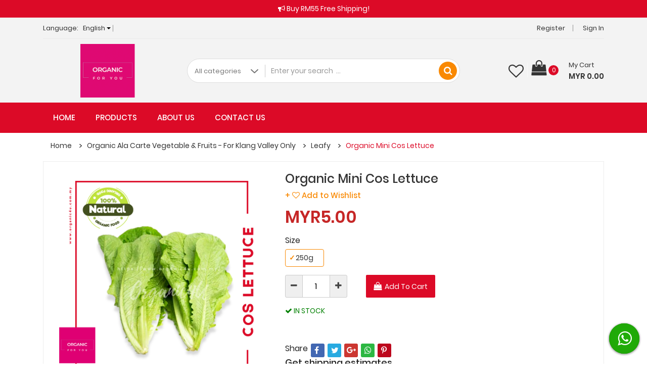

--- FILE ---
content_type: text/html; charset=UTF-8
request_url: https://www.organic4u.com.my/product_details/view/Organic-Mini-Cos-Lettuce-250g/42
body_size: 115095
content:
<!doctype html>
<html lang="en">

<head>
	<meta http-equiv="x-ua-compatible" content="ie=edge">
			<link rel="shortcut icon" href="https://www.organic4u.com.my/assets_user/images/Organic4u_logo_300x30011.png" />
		<link rel="apple-touch-icon" href="https://www.organic4u.com.my/assets_user/images/Organic4u_logo_300x30011.png" />
		<meta property="og:site_name" content="Malaysia Organic Online Store- Home Delivery Organic Vegetables, Malaysia Organic Products, Malaysia Organic Vegetables, Organic Vegetables Box Malaysia, Organic Vegetables, Organic Veg Box, Best Orga" />
	<meta property="og:locale" content="en_US" />
	<meta property="og:type" content="website" />
					<meta property="og:url" content="https://www.organic4u.com.my/product_details/view/Organic-Mini-Cos-Lettuce-250g/42" />
				<meta property="og:title" content="Organic Mini Cos Lettuce" />
				<meta property="og:image" content="https://www.organic4u.com.my/assets_user/product/mybizcart_2022-09-01370.png" />
				<meta property="og:image:secure_url" content="https://www.organic4u.com.my/assets_user/product/mybizcart_2022-09-01370.png" />
				<meta http-equiv="x-ua-compatible" content="ie=edge">
	<title>Organic Mini Cos Lettuce</title>
	<meta name="keyword" content="Organic Mini Cos Lettuce">
	<meta name="description" content="Organic Mini Cos Lettuce">
	<meta name="viewport" content="width=device-width, initial-scale=1, shrink-to-fit=no">
	<link rel="stylesheet" href="https://www.organic4u.com.my/assets_user/css/jquery.fancybox.css">
	<link rel="stylesheet" href="https://www.organic4u.com.my/assets_user/css/font-awesome.min.css">
	<link rel="stylesheet" href="https://www.organic4u.com.my/assets_user/css/meanmenu.min.css">
	<link rel="stylesheet" href="https://www.organic4u.com.my/assets_user/css/owl.carousel.min.css">
	<link rel="stylesheet" href="https://www.organic4u.com.my/assets_user/css/bootstrap.min.css">
	<link rel="stylesheet" href="https://www.organic4u.com.my/assets_user/css/bootstrap-slider.css">
	<link rel="stylesheet" href="https://www.organic4u.com.my/assets_user/css/style.css">
			<link rel="stylesheet" href="https://www.organic4u.com.my/assets_user/css/colors/customized_colortheme.css" id="color-switcher">
		<link rel="stylesheet" href="https://www.organic4u.com.my/assets_user/css/responsive.css">
			<script async src="https://www.googletagmanager.com/gtag/js?id=G-B2CBVHNMRC"></script>
		<script>
			window.dataLayer = window.dataLayer || [];
			function gtag() {
				dataLayer.push(arguments);
			}
			gtag('js', new Date());
			gtag('config', 'G-B2CBVHNMRC');
		</script>
	<!-- Meta Pixel Code -->
<script>
!function(f,b,e,v,n,t,s)
{if(f.fbq)return;n=f.fbq=function(){n.callMethod?
n.callMethod.apply(n,arguments):n.queue.push(arguments)};
if(!f._fbq)f._fbq=n;n.push=n;n.loaded=!0;n.version='2.0';
n.queue=[];t=b.createElement(e);t.async=!0;
t.src=v;s=b.getElementsByTagName(e)[0];
s.parentNode.insertBefore(t,s)}(window, document,'script',
'https://connect.facebook.net/en_US/fbevents.js');
fbq('init', '650181853497202');
fbq('track', 'PageView');
</script>
<noscript><img height="1" width="1" style="display:none"
src="https://www.facebook.com/tr?id=650181853497202&ev=PageView&noscript=1"
/></noscript>
<!-- End Meta Pixel Code -->
</head>

<body>
	
	<!-- color switcher -->
		<!-- color switcher -->
	<div class="wrapper">
					<div class="announce-bar default-bg">
				<i class="fa fa-bullhorn"></i> Buy RM55 Free Shipping!			</div>
				<header class="header3">
			<script language="javascript">
				function calllanguage(str) {
					document.getElementById('SiteFrmLanguage').value = str;
					document.frmlang.submit();
				}

				function callcurrency(str) {
					document.getElementById('SiteFrmCurrency').value = str;
					document.frmcur.submit();
				}
			</script>
			<form method="post" name="frmlang">
				<input type="hidden" name="SiteFrmLanguage" id="SiteFrmLanguage">
			</form>
			<form method="post" name="frmcur">
				<input type="hidden" name="SiteFrmCurrency" id="SiteFrmCurrency">
			</form>
			<!-- Header Top Start Here -->
			<div class="header-top default-bg">
				<div class="container">
					<div class="col-sm-12">
						<div class="row justify-content-md-between justify-content-center ptb-xs-5">
							<div class="header-top-left">
								<ul>
																			<li>
											<span>Language:</span>
																						<a href="#">
												English												<b class="caret"></b>
											</a>
											<ul class="ht-dropdown">
																									<li><a href="javascript:void(0);" onClick="calllanguage('English');">English</a></li>
																									<li><a href="javascript:void(0);" onClick="calllanguage('Malay');">Malay</a></li>
																									<li><a href="javascript:void(0);" onClick="calllanguage('Chinese');">Chinese</a></li>
																							</ul>
										</li>
																										</ul>
							</div>
							<div class="header-top-right">
								<ul>
																																						<li>
												<a href="https://www.organic4u.com.my/register">Register</a>
											</li>
											<li>
												<a href="https://www.organic4u.com.my/login">Sign in</a>
											</li>
																										</ul>
							</div>
						</div>
					</div>
				</div>
			</div>
			<div class="header-middle default-bg ptb-10">
				<div class="container">
					<div class="row align-items-center">
						<div class="col-lg-3 col-md-12">
							<div class="logo">
																	<a href="https://www.organic4u.com.my/">
										<img src="https://www.organic4u.com.my/assets_user/images/_.PNG" title="Organic For You Trading" alt="Organic For You Trading" class="img-fluid">
									</a>
															</div>
						</div>
						<div class="col-lg-6 col-md-8">
							<div class="categorie-search-box">
								<form method="post" action="https://www.organic4u.com.my/product/view">
									<div class="form-group d-none d-md-block">
										<select class="bootstrap-select" name="WCategory" id="WCategory">
											<option value="Category">All categories</option>
																							<option value="Organic-Ala-Carte-Vegetable---Fruits---For-Klang-Valley-Only">Organic Ala Carte Vegetable & Fruits - For Klang Valley Only</option>
																							<option value="Organic-Veggies-Bag---For-Klang-Valley-Only">Organic Veggies Bag - For Klang Valley Only</option>
																							<option value="Fresh---Dairy-Products">Fresh & Dairy Products</option>
																							<option value="Groceries">Groceries</option>
																							<option value="Dairy">Dairy</option>
																							<option value="Biscuit--Snack">Biscuit, Snack</option>
																					</select>
									</div>
									<input type="text" name="Wsearch" id="Wsearch" placeholder="Enter your search  ... ">
									<button>
										<i class="fa fa-search"></i>
									</button>
								</form>
							</div>
						</div>
												<div class="col-lg-3 col-md-4">
							<div class="cart-box">
								<ul class="d-flex justify-content-lg-end justify-content-center align-items-center">

																			<li>
											<a class="wish-list-item" href="https://www.organic4u.com.my/wishlist/view">
												<i class="fa fa-heart-o" aria-hidden="true"></i>
											</a>
										</li>
										<li>
											<a href="https://www.organic4u.com.my/cart">
												<i class="fa fa-shopping-bag"></i>
												<span class="total-pro" id="CartID1">0</span>
												<span class="my-cart">
													<span>My Cart</span>
													<span class="total-price" id="CartID2">MYR 0.00</span>
												</span>
											</a>
											<ul class="ht-dropdown cart-box-width">
												<li id="CartID3">
																																<div class="cart-footer">
											<div class="text-center">
												Your cart is empty.
											</div>
											<div class="cart-actions text-center">
												<a class="cart-checkout" href="https://www.organic4u.com.my/product/view">Continue Shopping</a>
											</div>
										</div>
																												</li>
								</ul>
								</li>
														</ul>
							</div>
						</div>
					</div>
					<!-- Row End -->
				</div>
				<!-- Container End -->
			</div>
			<div class="header-bottom default-dark-bg header-bottom-three header-sticky mt-10 mt-lg-0">
				<a href="javascript:void(0);" class="fullmnopenmu d-lg-none" data-toggle="collapse" data-target="#navbarmmenu"></a>
				<div class="container">
					<div class="row align-items-center">
						<div class="col-md-12 ">
							<nav class="d-none d-lg-block">
								<ul class="header-bottom-list home-style-theree-menu d-flex">
																			<li >
											<a href="https://www.organic4u.com.my/home">Home </a>
										</li>
																		<li >
										<a href="https://www.organic4u.com.my/product/view">Products</a>
									</li>
																													<li >
												<a href="https://www.organic4u.com.my/about-us">About Us</a>
											</li>
																																					<li >
											<a href="https://www.organic4u.com.my/contact-us">Contact Us</a>
										</li>
																	</ul>
							</nav>
							<div class="mobile-menu mean-container default-dark-bg">
								<div class="mean-bar">
									<nav class="mean-nav">
										<a href="#nav" class="meanmenu-reveal">
											<span></span><span></span><span></span>
										</a>
										<a class="menu-btn-cross hidden">
											<span>X</span>
										</a>
										<ul id="navbarmmenu" class="collapse">
											<li >
												<a href="https://www.organic4u.com.my/home">Home</a>
																							</li>
											<li >
												<a href="https://www.organic4u.com.my/product/view">Products</a>
																									<a data-toggle="collapse" data-target="#submenucollapse1" class="mean-expand collapsed" href="#">&nbsp;</a>
													<ul id="submenucollapse1" class="collapse">
																													<li>
																<a href="https://www.organic4u.com.my/product/view/Organic-Ala-Carte-Vegetable---Fruits---For-Klang-Valley-Only">Organic Ala Carte Vegetable & Fruits - For Klang Valley Only</a>
															</li>
																													<li>
																<a href="https://www.organic4u.com.my/product/view/Organic-Veggies-Bag---For-Klang-Valley-Only">Organic Veggies Bag - For Klang Valley Only</a>
															</li>
																													<li>
																<a href="https://www.organic4u.com.my/product/view/Fresh---Dairy-Products">Fresh & Dairy Products</a>
															</li>
																													<li>
																<a href="https://www.organic4u.com.my/product/view/Groceries">Groceries</a>
															</li>
																													<li>
																<a href="https://www.organic4u.com.my/product/view/Dairy">Dairy</a>
															</li>
																													<li>
																<a href="https://www.organic4u.com.my/product/view/Biscuit--Snack">Biscuit, Snack</a>
															</li>
																											</ul>
																							</li>
																						<li >
												<a href="https://www.organic4u.com.my/about-us">About Us</a>
																							</li>
											<li >
												<a href="https://www.organic4u.com.my/news/listing">News</a>
																							</li>
											<li >
												<a href="https://www.organic4u.com.my/contact-us">Contact Us</a>
																							</li>
										</ul>
									</nav>
								</div>
							</div>
						</div>
						<div class="col-md-12 col-sm-12 d-lg-none">
							<div class="vertical-menu vertical-menu-two default-dark-bg">
								<span class="categorie-title mobile-categorei-menu">All categories <i class="fa fa-angle-down"></i></span>
								<nav>
									<div id="cate-mobile-toggle" class="catmenu-header2 category-menu sidebar-menu sidbar-style mobile-categorei-menu-list hide-mob menu-hidden">
										<ul>
																								<li class="has-sub">
														<a href="https://www.organic4u.com.my/product/view/Organic-Ala-Carte-Vegetable---Fruits---For-Klang-Valley-Only">Organic Ala Carte Vegetable & Fruits - For Klang Valley Only</a>
														<ul class="category-sub">
																															<li>
																	<a href="https://www.organic4u.com.my/product/view/Organic-Ala-Carte-Vegetable---Fruits---For-Klang-Valley-Only/Bean">Bean</a>
																</li>
																																<li>
																	<a href="https://www.organic4u.com.my/product/view/Organic-Ala-Carte-Vegetable---Fruits---For-Klang-Valley-Only/Flower">Flower</a>
																</li>
																																<li>
																	<a href="https://www.organic4u.com.my/product/view/Organic-Ala-Carte-Vegetable---Fruits---For-Klang-Valley-Only/Leafy">Leafy</a>
																</li>
																																<li>
																	<a href="https://www.organic4u.com.my/product/view/Organic-Ala-Carte-Vegetable---Fruits---For-Klang-Valley-Only/Roots">Roots</a>
																</li>
																																<li>
																	<a href="https://www.organic4u.com.my/product/view/Organic-Ala-Carte-Vegetable---Fruits---For-Klang-Valley-Only/Fruity">Fruity</a>
																</li>
																																<li>
																	<a href="https://www.organic4u.com.my/product/view/Organic-Ala-Carte-Vegetable---Fruits---For-Klang-Valley-Only/Sprout">Sprout</a>
																</li>
																																<li>
																	<a href="https://www.organic4u.com.my/product/view/Organic-Ala-Carte-Vegetable---Fruits---For-Klang-Valley-Only/Stem">Stem</a>
																</li>
																																<li>
																	<a href="https://www.organic4u.com.my/product/view/Organic-Ala-Carte-Vegetable---Fruits---For-Klang-Valley-Only/Fruits">Fruits</a>
																</li>
																														</ul>
													</li>
																									<li class="has-sub">
														<a href="https://www.organic4u.com.my/product/view/Organic-Veggies-Bag---For-Klang-Valley-Only">Organic Veggies Bag - For Klang Valley Only</a>
														<ul class="category-sub">
																															<li>
																	<a href="https://www.organic4u.com.my/product/view/Organic-Veggies-Bag---For-Klang-Valley-Only/Large-Veggie-Bag">Large Veggie Bag</a>
																</li>
																																<li>
																	<a href="https://www.organic4u.com.my/product/view/Organic-Veggies-Bag---For-Klang-Valley-Only/Small-Veggie-Bag">Small Veggie Bag</a>
																</li>
																														</ul>
													</li>
																									<li>
														<a href="https://www.organic4u.com.my/product/view/Fresh---Dairy-Products">Fresh & Dairy Products</a>
													</li>
																								<li>
														<a href="https://www.organic4u.com.my/product/view/Groceries">Groceries</a>
													</li>
																								<li>
														<a href="https://www.organic4u.com.my/product/view/Dairy">Dairy</a>
													</li>
																								<li>
														<a href="https://www.organic4u.com.my/product/view/Biscuit--Snack">Biscuit, Snack</a>
													</li>
																					</ul>
									</div>
								</nav>
							</div>
						</div>
					</div>
					<!-- Row End -->
				</div>
				<!-- Container End -->
			</div>
		</header><!-- Breadcrumb Start -->

<div class="breadcrumb-area mt-30">

    <div class="container">

        <div class="breadcrumb">

            


            <ul class="d-flex align-items-center">



                <li><a href="https://www.organic4u.com.my/">Home</a></li>



                
                <li><a href="https://www.organic4u.com.my/product/view/Organic-Ala-Carte-Vegetable---Fruits---For-Klang-Valley-Only">Organic Ala Carte Vegetable & Fruits - For Klang Valley Only</a></li>

                
                
                <li><a href="https://www.organic4u.com.my/product/view/Organic-Ala-Carte-Vegetable---Fruits---For-Klang-Valley-Only/Leafy">Leafy</a></li>



                
                
                <li class="active"><a>Organic Mini Cos Lettuce</a></li>

            </ul>

        </div>

    </div>

</div>

<div class="main-product-thumbnail ptb-45">

    <div class="container">

        <div class="thumb-bg">

            <div class="row">

                <div class="col-lg-5 mb-all-40">

                    <div class="tab-content badeprod mb-20">

                        




                        
                        <div id="thumb1" class="tab-pane fade show active">

                            <a data-fancybox="images" href="https://www.organic4u.com.my/assets_user/product/mybizcart_2022-09-01370.png"><img src="https://www.organic4u.com.my/assets_user/product/mybizcart_2022-09-01370.png" class="img-fluid w-100" alt="product-view"></a>

                        </div>

                        
                        <div id="thumb2" class="tab-pane fade ">

                            <a data-fancybox="images" href="https://www.organic4u.com.my/assets_user/product/organic_mini_cos_lettuce_1.jpg"><img src="https://www.organic4u.com.my/assets_user/product/organic_mini_cos_lettuce_1.jpg" class="img-fluid w-100" alt="product-view"></a>

                        </div>

                        
                        <div id="thumb3" class="tab-pane fade ">

                            <a data-fancybox="images" href="https://www.organic4u.com.my/assets_user/product/organic_mini_cos_lettuce_01_1.jpg"><img src="https://www.organic4u.com.my/assets_user/product/organic_mini_cos_lettuce_01_1.jpg" class="img-fluid w-100" alt="product-view"></a>

                        </div>

                        




                    </div>

                    <div class="product-thumbnail">

                        <div class="thumb-menu owl-carousel nav tabs-area" role="tablist">

                            
                            <a class="active"  data-toggle="tab" href="#thumb1"><img src="https://www.organic4u.com.my/assets_user/product/mybizcart_2022-09-01370.png" alt="product-thumbnail"></a>

                            
                            <a  data-toggle="tab" href="#thumb2"><img src="https://www.organic4u.com.my/assets_user/product/organic_mini_cos_lettuce_1.jpg" alt="product-thumbnail"></a>

                            
                            <a  data-toggle="tab" href="#thumb3"><img src="https://www.organic4u.com.my/assets_user/product/organic_mini_cos_lettuce_01_1.jpg" alt="product-thumbnail"></a>

                            




                        </div>

                    </div>

                </div>

                <div class="col-lg-7">

                    <div class="thubnail-desc fix">

                        <h3 class="product-header">Organic Mini Cos Lettuce</h3>

                        <div class="rating-summary fix mtb-5">

                            
                            <p>



                                
                                <a data-toggle="modal" href="#loginbefore" class="add-wlist">+ <i class="fa fa-heart-o"></i> Add to Wishlist</a>

                                

                                

                            </p>




                        </div>




                        
                        <div class="pro-price mtb-10">





                            <p>



                                
                                <span class="price">MYR5.00</span>

                                
                            </p>





                        </div>

                        
                        <p class="mb-20 pro-desc-details f14"> </p>

<div class="colr-box clearfix mb-10">

							

                            

                             
						</div>
                        
                         

                        <div class="colr-box clearfix mb-10">



                            
                        </div>

                        <div class="colr-box clearfix mb-10">





                            
                            <h6>Size</h6>

                            


                            <div class="btn-chk">

                                <label for="checkbox1" class="btn btn-secondary brdrclr" > 250g
                                    <input type="radio" id="checkbox1" class="badgecbox" value="Organic-Mini-Cos-Lettuce-250g" onClick="window.location.href='https://www.organic4u.com.my/product_details/view/Organic-Mini-Cos-Lettuce-250g/42'"> <span class="ic-badgeck">&check;</span></label>

                            </div>

                            
                            
                        </div>



                       


                        
                        <div class="box-quantity">

                            <div class="row">

                                <div class="col-sm-4 col-md-3 col-lg-4 col-xl-3">

                                    <form action="#">

                                        <div class="input-group plus-minus-input mr-20">

                                            <div class="input-group-button">

                                                <button type="button" class="button minus" onClick="CheckcallAddcart('8355','Minus','Desk');" >

                                                    <i class="fa fa-minus" aria-hidden="true"></i>

                                                </button>

                                            </div>

                                            <input class="input-group-field" type="number" name="quantity" id="quantity" value="1">

                                            <div class="input-group-button">

                                                <button type="button" class="button plus" onClick="CheckcallAddcart('8355','Plus','Desk');" >

                                                    <i class="fa fa-plus" aria-hidden="true"></i>

                                                </button>

                                            </div>

                                        </div>

                                    </form>




                                </div>

                                <div class="col-sm-6 mt-xs-10">



                                    
                                    <span class="" id="StockStatus42">

                                        <a class="add-cart" href="javascript:void(0);" onClick="callAddcart('42','42','8355','No');" title="Add to Cart">Add To Cart</a>

                                    </span>

                                    








                                </div>

                            </div>

                        </div>

                        




                        
                        <div class="pro-ref mt-15">



                            


                            <p><span class="inout-stock green tu"><i class="fa fa-check" aria-hidden="true"></i> IN STOCK</span></p>



                            









                        </div>

                        


                        <div class="row">

                            <div class="col-md-12 product-policy mt-20">

                                
                            </div>

                        </div>

                        <script language="javascript">
                            Share = {

                                facebook: function(purl, ptitle, pimg, text) {

                                    url = 'http://www.facebook.com/sharer.php?s=100';

                                    url += '&p[title]=' + encodeURIComponent(ptitle);

                                    url += '&p[summary]=' + encodeURIComponent(text);

                                    url += '&p[url]=' + encodeURIComponent(purl);

                                    url += '&p[images][0]=' + encodeURIComponent(pimg);



                                    Share.popup(url);

                                },

                                popup: function(url) {

                                    window.open(url, '', 'toolbar=0,status=0,width=626, height=436');

                                }

                            };

                        </script>

                        <div class="socila-sharing mt-25">

                            <ul class="d-flex">

                                <li>Share</li>

                                <li><a class="fb" onclick="Share.facebook('https://www.organic4u.com.my/product_details/view/Organic-Mini-Cos-Lettuce-250g/42','Organic Mini Cos Lettuce','https://www.organic4u.com.my/assets_user/product/mybizcart_2022-09-01370.png','Organic Mini Cos Lettuce')" href="javascript:void(0);"><i class="fa fa-facebook"></i></a></li>

                                <li><a class="tw" target="_blank" href="https://twitter.com/share?ref_src=twsrc%5Etfw" data-url="https://www.organic4u.com.my/product_details/view/Organic-Mini-Cos-Lettuce-250g/42#"><i class="fa fa-twitter"></i></a></li>

                                <script async src="https://platform.twitter.com/widgets.js" charset="utf-8"></script>

                                <li><a class="gp" href="https://plus.google.com/share?url=https://www.organic4u.com.my/product_details/view/Organic-Mini-Cos-Lettuce-250g/42" onclick="javascript:window.open(this.href,

                                '', 'menubar=no,toolbar=no,resizable=yes,scrollbars=yes,height=600,width=600');return false;"><i class="fa fa-google-plus"></i></a></li>

                                <li><a class="wa" href="whatsapp://send?text=https://www.organic4u.com.my/product_details/view/Organic-Mini-Cos-Lettuce-250g/42" data-action="share/whatsapp/share"><i class="fa fa-whatsapp"></i></a></li>

                                <script async defer src="//assets.pinterest.com/js/pinit.js"></script>

                                <li><a class="pin" href="https://www.pinterest.com/pin/create/button/?url=https://www.organic4u.com.my/product_details/view/Organic-Mini-Cos-Lettuce-250g/42&media=https://www.organic4u.com.my/assets_user/product/mybizcart_2022-09-01370.png&description=Organic Mini Cos Lettuce" data-pin-custom="true"><i class="fa fa-pinterest-p"></i></a></li>

                            </ul>

                        </div>

                        
                        <div class="row">

                            
                            <div class="col-md-9">

                                <h3 class="ship-caltitle">Get shipping estimates</h3>

                                <table class="table ship-caltable">



                                    
                                    <tbody>

                                        <tr>

                                            <td>Country</td>

                                            <td><select class="form-control dwn-arw ShiCountry" name="ShiCountry" id="ShiCountry">





                                                    <option value="">Select Country</option>



                                                    
                                                    <option value="132">Malaysia</option>

                                                    


                                                </select>

                                            </td>

                                        </tr>

                                        <tr>

                                            <td>State</td>

                                            <td>

                                                <select class="form-control dwn-arw ShiRegion" name="ShiRegion" id="ShiRegion">

                                                    <option value="">Select State</option>



                                                </select>

                                            </td>

                                        </tr>

                                        <tr>

                                            <td>Shipping Method</td>

                                            <td>

                                                <select class="form-control dwn-arw ShiShippingMethod" name="ShiShippingMethod" id="ShiShippingMethod">

                                                    <option value="">Select Shipping Method</option>

                                                </select>

                                            </td>

                                        </tr>

                                        <tr>

                                            <td colspan='2'>

                                                <table>

                                                    <tr>

                                                        <td id="manoshipmethd">



                                                        </td>

                                                    </tr>

                                                </table>

                                            </td>



                                        </tr>

                                    </tbody>

                                </table>

                            </div>

                        </div>

                        
                    </div>

                </div>

            </div>

            <!-- Row End -->

        </div>

    </div>

    <!-- Container End -->

</div>

<!-- Product Thumbnail End -->

<!-- Product Thumbnail Description Start -->

<div class="thumnail-desc pb-45">

    <div class="container">

        <div class="row">

            <div class="col-sm-12" id="reviewmano">

                <ul class="main-thumb-desc nav tabs-area b0" role="tablist">

                    


                    
                    <li><a class="active"  data-toggle="tab" href="#review" id="idreview">Reviews(0)</a></li>


                    
                    
                    <li><a data-toggle="tab" href="#enquiry" id="idenquiry" >Enquiry</a></li>


                    
                                        <li><a data-toggle="tab" href="#quest" id="idquest" >Question Answers(0)</a></li>


                    



                </ul>

                


                    
                    <div id="review" class="tab-pane fade show active">

                        <div class="review universal-padding">

                            <div class="group-title">

                                <h2>Reviews</h2>

                            </div>





                            




                            <div class="revw-feedback">

                                
                                <div class="well auct-feedback">



                                    No reviews found


                                    






                                </div>



                            </div>





                        </div>

                    </div>

                                        <div id="enquiry" class="tab-pane fade    ">

                        <form method="get" name="frmregen" role="form" id="popup-validationdddddd" enctype="multipart/form-data">


                            <div class="review universal-padding">

                                <div class="group-title">

                                    <h2>Enquiry</h2>

                                </div>

                                <div style="color: #F00; font-weight:bold" id="errrqen"></div>

                                <div style="color: #0F0; font-weight:bold;display:none" id="succqen">Enquiry sent successfully</div>







                                <div id="loaderen" style="display:none;color: #06F; font-weight:bold">Processing ...</div>



                                
                                <h4>You are unable to use this feature</h4>

                                <p>You must <a href="https://www.organic4u.com.my/login" class="link">login</a> or <a href="https://www.organic4u.com.my/register" class="link">register</a> .</p>

                                








                            </div>
                        </form>
                    </div>

                                                            <div id="quest" class="tab-pane fade    ">

                        <div class="review universal-padding">

                            <div class="group-title">

                                <h2>Question Answers</h2>

                            </div>

                            <div style="color: #F00; font-weight:bold" id="errrq"></div>

                            <div style="color: #0F0; font-weight:bold;display:none" id="succq">Question sent successfully</div>







                            <div id="loader" style="display:none;color: #06F; font-weight:bold">Processing ...</div>



                            
                            <h4>You are unable to use this feature</h4>

                            <p>You must <a href="https://www.organic4u.com.my/login" class="link">login</a> or <a href="https://www.organic4u.com.my/register" class="link">register</a> to ask questions. We recommend reading questions before you make any purchases.</p>

                            
                            <div class="mt-20" id="conaskq">



                                <ul class="qna-item">

                                    


                                </ul>





                            </div>







                        </div>

                    </div>

                    
                </div>

                <!-- Product Thumbnail Tab Content End -->

            </div>

        </div>

        <!-- Row End -->

    </div>

    <!-- Container End -->

</div>

<!-- Product Thumbnail Description End -->








<div class="second-featured-products pb-45">

    <div class="container">

        <div class="post-title">

            <h2><i class="fa fa-trophy" aria-hidden="true"></i>Related products</h2>

        </div>

        <div class="featured-pro-active owl-carousel">



            
            <div class="single-product">

                <div class="pro-img">

                    <a href="https://www.organic4u.com.my/product_details/view/Lotus-Root-Local-300g/258">

                        
                        <img class="primary-img" src="https://www.organic4u.com.my/assets_user/product/mybizcart_2022-08-30368.png" alt="">

                        
                        
                    </a>

                    


                    
                </div>

                <div class="pro-content">

                    <div class="pro-info">

                        <h4><a href="https://www.organic4u.com.my/product_details/view/Lotus-Root-Local-300g/258">Lotus Root Local</a></h4>



                        
                        <p> 
                            <span class="price">MYR11.00</span>

                            </p>



                        
                        
                    </div>

                    <div class="pro-actions">
                    
                    <div class="pro-info"  style="opacity: 1 !important;">

                        <h4><a style="font-size:18px; text-decoration:underline" href="https://www.organic4u.com.my/product_details/view/Lotus-Root-Local-300g/258">Lotus Root Local</a></h4>



                        
                        <p> 
                            <span class="price">MYR11.00</span>

                            </p>



                        
                        
                    </div>

                      
                    </div>

                </div>

            </div>



            
            <div class="single-product">

                <div class="pro-img">

                    <a href="https://www.organic4u.com.my/product_details/view/Organic-Beet-Root-Local-300g/414">

                        
                        <img class="primary-img" src="https://www.organic4u.com.my/assets_user/product/mybizcart_2022-08-30260.png" alt="">

                        
                        
                    </a>

                    


                    
                </div>

                <div class="pro-content">

                    <div class="pro-info">

                        <h4><a href="https://www.organic4u.com.my/product_details/view/Organic-Beet-Root-Local-300g/414">Organic Beet Root Local</a></h4>



                        
                        <p> 
                            <span class="price">MYR6.30</span>

                            </p>



                        
                        
                    </div>

                    <div class="pro-actions">
                    
                    <div class="pro-info"  style="opacity: 1 !important;">

                        <h4><a style="font-size:18px; text-decoration:underline" href="https://www.organic4u.com.my/product_details/view/Organic-Beet-Root-Local-300g/414">Organic Beet Root Local</a></h4>



                        
                        <p> 
                            <span class="price">MYR6.30</span>

                            </p>



                        
                        
                    </div>

                      
                    </div>

                </div>

            </div>



            
            <div class="single-product">

                <div class="pro-img">

                    <a href="https://www.organic4u.com.my/product_details/view/Organic-Petola-700g/435">

                        
                        <img class="primary-img" src="https://www.organic4u.com.my/assets_user/product/mybizcart_2022-09-08960.png" alt="">

                        
                        
                    </a>

                    
                    <span class="sticker-new">New</span>

                    


                    
                </div>

                <div class="pro-content">

                    <div class="pro-info">

                        <h4><a href="https://www.organic4u.com.my/product_details/view/Organic-Petola-700g/435">Organic Petola</a></h4>



                        
                        <p> 
                            <span class="price">MYR12.60</span>

                            </p>



                        
                        
                    </div>

                    <div class="pro-actions">
                    
                    <div class="pro-info"  style="opacity: 1 !important;">

                        <h4><a style="font-size:18px; text-decoration:underline" href="https://www.organic4u.com.my/product_details/view/Organic-Petola-700g/435">Organic Petola</a></h4>



                        
                        <p> 
                            <span class="price">MYR12.60</span>

                            </p>



                        
                        
                    </div>

                      
                    </div>

                </div>

            </div>



            
            <div class="single-product">

                <div class="pro-img">

                    <a href="https://www.organic4u.com.my/product_details/view/Organic-Broccoli-300g/17">

                        
                        <img class="primary-img" src="https://www.organic4u.com.my/assets_user/product/mybizcart_2022-08-30501.png" alt="">

                        
                        
                        <img class="secondary-img" src="https://www.organic4u.com.my/assets_user/product/Broccoli_01.jpg" alt="">

                        
                    </a>

                    


                    
                </div>

                <div class="pro-content">

                    <div class="pro-info">

                        <h4><a href="https://www.organic4u.com.my/product_details/view/Organic-Broccoli-300g/17">Organic Broccoli</a></h4>



                        
                        <p> 
                            <span class="price">MYR8.55</span>

                            </p>



                        
                        
                    </div>

                    <div class="pro-actions">
                    
                    <div class="pro-info"  style="opacity: 1 !important;">

                        <h4><a style="font-size:18px; text-decoration:underline" href="https://www.organic4u.com.my/product_details/view/Organic-Broccoli-300g/17">Organic Broccoli</a></h4>



                        
                        <p> 
                            <span class="price">MYR8.55</span>

                            </p>



                        
                        
                    </div>

                      
                    </div>

                </div>

            </div>



            
            <div class="single-product">

                <div class="pro-img">

                    <a href="https://www.organic4u.com.my/product_details/view/Organic-Bitter-Gourd-400g/16">

                        
                        <img class="primary-img" src="https://www.organic4u.com.my/assets_user/product/mybizcart_2022-08-30825.png" alt="">

                        
                        
                        <img class="secondary-img" src="https://www.organic4u.com.my/assets_user/product/mybizcart_2022-08-22546.png" alt="">

                        
                    </a>

                    


                    
                </div>

                <div class="pro-content">

                    <div class="pro-info">

                        <h4><a href="https://www.organic4u.com.my/product_details/view/Organic-Bitter-Gourd-400g/16">Organic Bitter Gourd</a></h4>



                        
                        <p> 
                            <span class="price">MYR9.20</span>

                            </p>



                        
                        
                    </div>

                    <div class="pro-actions">
                    
                    <div class="pro-info"  style="opacity: 1 !important;">

                        <h4><a style="font-size:18px; text-decoration:underline" href="https://www.organic4u.com.my/product_details/view/Organic-Bitter-Gourd-400g/16">Organic Bitter Gourd</a></h4>



                        
                        <p> 
                            <span class="price">MYR9.20</span>

                            </p>



                        
                        
                    </div>

                      
                    </div>

                </div>

            </div>



            
            <div class="single-product">

                <div class="pro-img">

                    <a href="https://www.organic4u.com.my/product_details/view/Organic-Watercress-250g/56">

                        
                        <img class="primary-img" src="https://www.organic4u.com.my/assets_user/product/mybizcart_2022-09-06930.png" alt="">

                        
                        
                        <img class="secondary-img" src="https://www.organic4u.com.my/assets_user/product/Organic_Water_Cress_01_1.jpg" alt="">

                        
                    </a>

                    


                    
                </div>

                <div class="pro-content">

                    <div class="pro-info">

                        <h4><a href="https://www.organic4u.com.my/product_details/view/Organic-Watercress-250g/56">Organic Watercress</a></h4>



                        
                        <p> 
                            <span class="price">MYR4.80</span>

                            </p>



                        
                        
                    </div>

                    <div class="pro-actions">
                    
                    <div class="pro-info"  style="opacity: 1 !important;">

                        <h4><a style="font-size:18px; text-decoration:underline" href="https://www.organic4u.com.my/product_details/view/Organic-Watercress-250g/56">Organic Watercress</a></h4>



                        
                        <p> 
                            <span class="price">MYR4.80</span>

                            </p>



                        
                        
                    </div>

                      
                    </div>

                </div>

            </div>



            
            <div class="single-product">

                <div class="pro-img">

                    <a href="https://www.organic4u.com.my/product_details/view/Organic-Siew-Pak-Choy-250g/50">

                        
                        <img class="primary-img" src="https://www.organic4u.com.my/assets_user/product/mybizcart_2022-08-30896.png" alt="">

                        
                        
                        <img class="secondary-img" src="https://www.organic4u.com.my/assets_user/product/Organic_Siew_Pak_Choy_1.jpg" alt="">

                        
                    </a>

                    


                    
                </div>

                <div class="pro-content">

                    <div class="pro-info">

                        <h4><a href="https://www.organic4u.com.my/product_details/view/Organic-Siew-Pak-Choy-250g/50">Organic Siew Pak Choy</a></h4>



                        
                        <p> 
                            <span class="price">MYR4.50</span>

                            </p>



                        
                        
                    </div>

                    <div class="pro-actions">
                    
                    <div class="pro-info"  style="opacity: 1 !important;">

                        <h4><a style="font-size:18px; text-decoration:underline" href="https://www.organic4u.com.my/product_details/view/Organic-Siew-Pak-Choy-250g/50">Organic Siew Pak Choy</a></h4>



                        
                        <p> 
                            <span class="price">MYR4.50</span>

                            </p>



                        
                        
                    </div>

                      
                    </div>

                </div>

            </div>



            
            <div class="single-product">

                <div class="pro-img">

                    <a href="https://www.organic4u.com.my/product_details/view/Organic-Jap.-Lady-Finger-250g/39">

                        
                        <img class="primary-img" src="https://www.organic4u.com.my/assets_user/product/mybizcart_2022-08-30940.png" alt="">

                        
                        
                        <img class="secondary-img" src="https://www.organic4u.com.my/assets_user/product/Organic_Jap_Lady_Finger_1.jpg" alt="">

                        
                    </a>

                    


                    
                </div>

                <div class="pro-content">

                    <div class="pro-info">

                        <h4><a href="https://www.organic4u.com.my/product_details/view/Organic-Jap.-Lady-Finger-250g/39">Organic Jap. Lady Finger</a></h4>



                        
                        <p> 
                            <span class="price">MYR6.00</span>

                            </p>



                        
                        
                    </div>

                    <div class="pro-actions">
                    
                    <div class="pro-info"  style="opacity: 1 !important;">

                        <h4><a style="font-size:18px; text-decoration:underline" href="https://www.organic4u.com.my/product_details/view/Organic-Jap.-Lady-Finger-250g/39">Organic Jap. Lady Finger</a></h4>



                        
                        <p> 
                            <span class="price">MYR6.00</span>

                            </p>



                        
                        
                    </div>

                      
                    </div>

                </div>

            </div>



            
            <div class="single-product">

                <div class="pro-img">

                    <a href="https://www.organic4u.com.my/product_details/view/Organic-Tian-Qi-Leaf-250g/58">

                        
                        <img class="primary-img" src="https://www.organic4u.com.my/assets_user/product/mybizcart_2022-08-30147.png" alt="">

                        
                        
                        <img class="secondary-img" src="https://www.organic4u.com.my/assets_user/product/Organic_Tian_Qi_Leaves_1.jpg" alt="">

                        
                    </a>

                    


                    
                </div>

                <div class="pro-content">

                    <div class="pro-info">

                        <h4><a href="https://www.organic4u.com.my/product_details/view/Organic-Tian-Qi-Leaf-250g/58">Organic Tian Qi Leaf</a></h4>



                        
                        <p> 
                            <span class="price">MYR4.50</span>

                            </p>



                        
                        
                    </div>

                    <div class="pro-actions">
                    
                    <div class="pro-info"  style="opacity: 1 !important;">

                        <h4><a style="font-size:18px; text-decoration:underline" href="https://www.organic4u.com.my/product_details/view/Organic-Tian-Qi-Leaf-250g/58">Organic Tian Qi Leaf</a></h4>



                        
                        <p> 
                            <span class="price">MYR4.50</span>

                            </p>



                        
                        
                    </div>

                      
                    </div>

                </div>

            </div>



            
            <div class="single-product">

                <div class="pro-img">

                    <a href="https://www.organic4u.com.my/product_details/view/Organic-Nai-Pak-250g/231">

                        
                        <img class="primary-img" src="https://www.organic4u.com.my/assets_user/product/mybizcart_2022-09-01706.png" alt="">

                        
                        
                        <img class="secondary-img" src="https://www.organic4u.com.my/assets_user/product/Product_23-03-2020-04-42-45_1609.jpg" alt="">

                        
                    </a>

                    


                    
                </div>

                <div class="pro-content">

                    <div class="pro-info">

                        <h4><a href="https://www.organic4u.com.my/product_details/view/Organic-Nai-Pak-250g/231">Organic Nai Pak</a></h4>



                        
                        <p> 
                            <span class="price">MYR5.25</span>

                            </p>



                        
                        
                    </div>

                    <div class="pro-actions">
                    
                    <div class="pro-info"  style="opacity: 1 !important;">

                        <h4><a style="font-size:18px; text-decoration:underline" href="https://www.organic4u.com.my/product_details/view/Organic-Nai-Pak-250g/231">Organic Nai Pak</a></h4>



                        
                        <p> 
                            <span class="price">MYR5.25</span>

                            </p>



                        
                        
                    </div>

                      
                    </div>

                </div>

            </div>



            
            <div class="single-product">

                <div class="pro-img">

                    <a href="https://www.organic4u.com.my/product_details/view/Organic-Pearl-Sweet-Corn-1-PCS/334">

                        
                        <img class="primary-img" src="https://www.organic4u.com.my/assets_user/product/mybizcart_2022-08-30576.png" alt="">

                        
                        
                        <img class="secondary-img" src="https://www.organic4u.com.my/assets_user/product/mybizcart_2020-10-23552.jpg" alt="">

                        
                    </a>

                    


                    
                </div>

                <div class="pro-content">

                    <div class="pro-info">

                        <h4><a href="https://www.organic4u.com.my/product_details/view/Organic-Pearl-Sweet-Corn-1-PCS/334">Organic Pearl Sweet Corn</a></h4>



                        
                        <p> 
                            <span class="price">MYR6.90</span>

                            </p>



                        
                        
                    </div>

                    <div class="pro-actions">
                    
                    <div class="pro-info"  style="opacity: 1 !important;">

                        <h4><a style="font-size:18px; text-decoration:underline" href="https://www.organic4u.com.my/product_details/view/Organic-Pearl-Sweet-Corn-1-PCS/334">Organic Pearl Sweet Corn</a></h4>



                        
                        <p> 
                            <span class="price">MYR6.90</span>

                            </p>



                        
                        
                    </div>

                      
                    </div>

                </div>

            </div>



            
            <div class="single-product">

                <div class="pro-img">

                    <a href="https://www.organic4u.com.my/product_details/view/Organic-Bayam-Green-250g/13">

                        
                        <img class="primary-img" src="https://www.organic4u.com.my/assets_user/product/mybizcart_2022-08-30525.png" alt="">

                        
                        
                    </a>

                    


                    
                </div>

                <div class="pro-content">

                    <div class="pro-info">

                        <h4><a href="https://www.organic4u.com.my/product_details/view/Organic-Bayam-Green-250g/13">Organic Bayam Green</a></h4>



                        
                        <p> 
                            <span class="price">MYR4.50</span>

                            </p>



                        
                        
                    </div>

                    <div class="pro-actions">
                    
                    <div class="pro-info"  style="opacity: 1 !important;">

                        <h4><a style="font-size:18px; text-decoration:underline" href="https://www.organic4u.com.my/product_details/view/Organic-Bayam-Green-250g/13">Organic Bayam Green</a></h4>



                        
                        <p> 
                            <span class="price">MYR4.50</span>

                            </p>



                        
                        
                    </div>

                      
                    </div>

                </div>

            </div>



            
            <div class="single-product">

                <div class="pro-img">

                    <a href="https://www.organic4u.com.my/product_details/view/Organic-Ginger-Old-250g/227">

                        
                        <img class="primary-img" src="https://www.organic4u.com.my/assets_user/product/mybizcart_2022-08-30502.png" alt="">

                        
                        
                        <img class="secondary-img" src="https://www.organic4u.com.my/assets_user/product/Product_18-11-2016-12-40-33_8825.jpg" alt="">

                        
                    </a>

                    


                    
                </div>

                <div class="pro-content">

                    <div class="pro-info">

                        <h4><a href="https://www.organic4u.com.my/product_details/view/Organic-Ginger-Old-250g/227">Organic Ginger-Old</a></h4>



                        
                        <p> 
                            <span class="price">MYR12.00</span>

                            </p>



                        
                        
                    </div>

                    <div class="pro-actions">
                    
                    <div class="pro-info"  style="opacity: 1 !important;">

                        <h4><a style="font-size:18px; text-decoration:underline" href="https://www.organic4u.com.my/product_details/view/Organic-Ginger-Old-250g/227">Organic Ginger-Old</a></h4>



                        
                        <p> 
                            <span class="price">MYR12.00</span>

                            </p>



                        
                        
                    </div>

                      
                    </div>

                </div>

            </div>



            
            <div class="single-product">

                <div class="pro-img">

                    <a href="https://www.organic4u.com.my/product_details/view/Organic-Cauliflower-300g/24">

                        
                        <img class="primary-img" src="https://www.organic4u.com.my/assets_user/product/mybizcart_2022-08-30395.png" alt="">

                        
                        
                        <img class="secondary-img" src="https://www.organic4u.com.my/assets_user/product/Cauliflower_01.jpg" alt="">

                        
                    </a>

                    


                    
                </div>

                <div class="pro-content">

                    <div class="pro-info">

                        <h4><a href="https://www.organic4u.com.my/product_details/view/Organic-Cauliflower-300g/24">Organic Cauliflower</a></h4>



                        
                        <p> 
                            <span class="price">MYR8.55</span>

                            </p>



                        
                        
                    </div>

                    <div class="pro-actions">
                    
                    <div class="pro-info"  style="opacity: 1 !important;">

                        <h4><a style="font-size:18px; text-decoration:underline" href="https://www.organic4u.com.my/product_details/view/Organic-Cauliflower-300g/24">Organic Cauliflower</a></h4>



                        
                        <p> 
                            <span class="price">MYR8.55</span>

                            </p>



                        
                        
                    </div>

                      
                    </div>

                </div>

            </div>



            
            <div class="single-product">

                <div class="pro-img">

                    <a href="https://www.organic4u.com.my/product_details/view/Organic-Sawi-Flower-250g/49">

                        
                        <img class="primary-img" src="https://www.organic4u.com.my/assets_user/product/mybizcart_2022-08-30911.png" alt="">

                        
                        
                        <img class="secondary-img" src="https://www.organic4u.com.my/assets_user/product/Organic_sawi_flower_1.jpg" alt="">

                        
                    </a>

                    


                    
                </div>

                <div class="pro-content">

                    <div class="pro-info">

                        <h4><a href="https://www.organic4u.com.my/product_details/view/Organic-Sawi-Flower-250g/49">Organic Sawi Flower</a></h4>



                        
                        <p> 
                            <span class="price">MYR5.25</span>

                            </p>



                        
                        
                    </div>

                    <div class="pro-actions">
                    
                    <div class="pro-info"  style="opacity: 1 !important;">

                        <h4><a style="font-size:18px; text-decoration:underline" href="https://www.organic4u.com.my/product_details/view/Organic-Sawi-Flower-250g/49">Organic Sawi Flower</a></h4>



                        
                        <p> 
                            <span class="price">MYR5.25</span>

                            </p>



                        
                        
                    </div>

                      
                    </div>

                </div>

            </div>



            
            <div class="single-product">

                <div class="pro-img">

                    <a href="https://www.organic4u.com.my/product_details/view/Organic-Tong-Ho-300g/61">

                        
                        <img class="primary-img" src="https://www.organic4u.com.my/assets_user/product/mybizcart_2022-09-06515.png" alt="">

                        
                        
                        <img class="secondary-img" src="https://www.organic4u.com.my/assets_user/product/mybizcart_2022-09-06866.jpeg" alt="">

                        
                    </a>

                    


                    
                </div>

                <div class="pro-content">

                    <div class="pro-info">

                        <h4><a href="https://www.organic4u.com.my/product_details/view/Organic-Tong-Ho-300g/61">Organic Tong Ho</a></h4>



                        
                        <p> 
                            <span class="price">MYR7.20</span>

                            </p>



                        
                        
                    </div>

                    <div class="pro-actions">
                    
                    <div class="pro-info"  style="opacity: 1 !important;">

                        <h4><a style="font-size:18px; text-decoration:underline" href="https://www.organic4u.com.my/product_details/view/Organic-Tong-Ho-300g/61">Organic Tong Ho</a></h4>



                        
                        <p> 
                            <span class="price">MYR7.20</span>

                            </p>



                        
                        
                    </div>

                      
                    </div>

                </div>

            </div>



            
            <div class="single-product">

                <div class="pro-img">

                    <a href="https://www.organic4u.com.my/product_details/view/Organic-Chau-Pak-400g/557">

                        
                        <img class="primary-img" src="https://www.organic4u.com.my/assets_user/product/mybizcart_2022-08-23947.png" alt="">

                        
                        
                    </a>

                    


                    
                </div>

                <div class="pro-content">

                    <div class="pro-info">

                        <h4><a href="https://www.organic4u.com.my/product_details/view/Organic-Chau-Pak-400g/557">Organic Chau Pak</a></h4>



                        
                        <p> 
                            <span class="price">MYR6.60</span>

                            </p>



                        
                        
                    </div>

                    <div class="pro-actions">
                    
                    <div class="pro-info"  style="opacity: 1 !important;">

                        <h4><a style="font-size:18px; text-decoration:underline" href="https://www.organic4u.com.my/product_details/view/Organic-Chau-Pak-400g/557">Organic Chau Pak</a></h4>



                        
                        <p> 
                            <span class="price">MYR6.60</span>

                            </p>



                        
                        
                    </div>

                      
                    </div>

                </div>

            </div>



            
            <div class="single-product">

                <div class="pro-img">

                    <a href="https://www.organic4u.com.my/product_details/view/Organic-Four-Angle-Bean-250g/57">

                        
                        <img class="primary-img" src="https://www.organic4u.com.my/assets_user/product/mybizcart_2022-08-30308.png" alt="">

                        
                        
                        <img class="secondary-img" src="https://www.organic4u.com.my/assets_user/product/Four_Angle_Bean.jpg" alt="">

                        
                    </a>

                    


                    
                </div>

                <div class="pro-content">

                    <div class="pro-info">

                        <h4><a href="https://www.organic4u.com.my/product_details/view/Organic-Four-Angle-Bean-250g/57">Organic Four Angle Bean</a></h4>



                        
                        <p> 
                            <span class="price">MYR5.00</span>

                            </p>



                        
                        
                    </div>

                    <div class="pro-actions">
                    
                    <div class="pro-info"  style="opacity: 1 !important;">

                        <h4><a style="font-size:18px; text-decoration:underline" href="https://www.organic4u.com.my/product_details/view/Organic-Four-Angle-Bean-250g/57">Organic Four Angle Bean</a></h4>



                        
                        <p> 
                            <span class="price">MYR5.00</span>

                            </p>



                        
                        
                    </div>

                      
                    </div>

                </div>

            </div>



            
            <div class="single-product">

                <div class="pro-img">

                    <a href="https://www.organic4u.com.my/product_details/view/Organic-Capsicum-Green-250g-250g/20">

                        
                        <img class="primary-img" src="https://www.organic4u.com.my/assets_user/product/mybizcart_2022-08-30926.png" alt="">

                        
                        
                    </a>

                    


                    
                </div>

                <div class="pro-content">

                    <div class="pro-info">

                        <h4><a href="https://www.organic4u.com.my/product_details/view/Organic-Capsicum-Green-250g-250g/20">Organic Capsicum Green 250g</a></h4>



                        
                        <p> 
                            <span class="price">MYR9.80</span>

                            </p>



                        
                        
                    </div>

                    <div class="pro-actions">
                    
                    <div class="pro-info"  style="opacity: 1 !important;">

                        <h4><a style="font-size:18px; text-decoration:underline" href="https://www.organic4u.com.my/product_details/view/Organic-Capsicum-Green-250g-250g/20">Organic Capsicum Green 250g</a></h4>



                        
                        <p> 
                            <span class="price">MYR9.80</span>

                            </p>



                        
                        
                    </div>

                      
                    </div>

                </div>

            </div>



            
            <div class="single-product">

                <div class="pro-img">

                    <a href="https://www.organic4u.com.my/product_details/view/Organic-Mini-French-Bean-250g/30">

                        
                        <img class="primary-img" src="https://www.organic4u.com.my/assets_user/product/mybizcart_2022-09-08440.png" alt="">

                        
                        
                        <img class="secondary-img" src="https://www.organic4u.com.my/assets_user/product/Organic_mini_french_bean_01_1.jpg" alt="">

                        
                    </a>

                    


                    
                </div>

                <div class="pro-content">

                    <div class="pro-info">

                        <h4><a href="https://www.organic4u.com.my/product_details/view/Organic-Mini-French-Bean-250g/30">Organic Mini French Bean</a></h4>



                        
                        <p> 
                            <span class="price">MYR7.00</span>

                            </p>



                        
                        
                    </div>

                    <div class="pro-actions">
                    
                    <div class="pro-info"  style="opacity: 1 !important;">

                        <h4><a style="font-size:18px; text-decoration:underline" href="https://www.organic4u.com.my/product_details/view/Organic-Mini-French-Bean-250g/30">Organic Mini French Bean</a></h4>



                        
                        <p> 
                            <span class="price">MYR7.00</span>

                            </p>



                        
                        
                    </div>

                      
                    </div>

                </div>

            </div>



            









        </div>

    </div>

    <!-- Container End -->

</div>






<footer class="white-bg pt-30 footer ">
	<!-- Footer Top Start -->
		<div class="footer-top">
		<div class="container">
			<div class="row">
				<div class="col-lg-3 col-md-6 col-sm-6">
					<div class="single-footer mb-sm-40">
						<h3 class="footer-title">Organic For You Trading</h3>
						<div class="footer-content">
							<ul class="footer-list">
																	<li><a href="https://www.organic4u.com.my/about-us">About Us</a></li>
																									<li><a href="https://www.organic4u.com.my/terms-conditions">Terms & Conditions</a> </li>
																									<li><a href="https://www.organic4u.com.my/privacy-policy">Privacy Policy</a></li>
															</ul>
						</div>
					</div>
				</div>
				<div class="col-lg-3 col-md-6 col-sm-6">
					<div class="single-footer mb-sm-40">
						<h3 class="footer-title">Contact Us</h3>
						<div class="footer-content">
							<ul class="footer-list">
								<li><a href="https://www.organic4u.com.my/contact-us">Contact Us</a></li>
																	<li><a href="https://www.organic4u.com.my/how-to-shop">How to Shop</a></li>
																									<li><a href="https://www.organic4u.com.my/shipping-information">Shipping Information</a></li>
																									<li><a href="https://www.organic4u.com.my/refunds-returns">Refunds & Returns</a></li>
															</ul>
						</div>
					</div>
				</div>
				<div class="col-lg-3 col-md-6 col-sm-6">
					<div class="single-footer mb-sm-40">
						<h3 class="footer-title">Categories</h3>
						<div class="footer-content">
							<ul class="footer-list" style="display:none;">
																		<li>
											<a href="https://www.organic4u.com.my//product/view/Organic-Ala-Carte-Vegetable---Fruits---For-Klang-Valley-Only">Organic Ala Carte Vegetable & Fruits - For Klang Valley Only</a>
										</li>
																		<li>
											<a href="https://www.organic4u.com.my//product/view/Organic-Veggies-Bag---For-Klang-Valley-Only">Organic Veggies Bag - For Klang Valley Only</a>
										</li>
																		<li>
											<a href="https://www.organic4u.com.my//product/view/Fresh---Dairy-Products">Fresh & Dairy Products</a>
										</li>
																		<li>
											<a href="https://www.organic4u.com.my//product/view/Groceries">Groceries</a>
										</li>
																		<li>
											<a href="https://www.organic4u.com.my//product/view/Dairy">Dairy</a>
										</li>
																		<li>
											<a href="https://www.organic4u.com.my//product/view/Biscuit--Snack">Biscuit, Snack</a>
										</li>
															</ul>
							<ul class="footer-list mybczctag">
								<li> 																						<a href="https://www.organic4u.com.my/product/view/Organic-Ala-Carte-Vegetable---Fruits---For-Klang-Valley-Only">Organic Ala Carte Vegetable & Fruits - For Klang Valley Only</a>
																																,&nbsp;
																						<a href="https://www.organic4u.com.my/product/view/Organic-Veggies-Bag---For-Klang-Valley-Only">Organic Veggies Bag - For Klang Valley Only</a>
																																,&nbsp;
																						<a href="https://www.organic4u.com.my/product/view/Fresh---Dairy-Products">Fresh & Dairy Products</a>
																																,&nbsp;
																						<a href="https://www.organic4u.com.my/product/view/Groceries">Groceries</a>
																																,&nbsp;
																						<a href="https://www.organic4u.com.my/product/view/Dairy">Dairy</a>
																																,&nbsp;
																						<a href="https://www.organic4u.com.my/product/view/Biscuit--Snack">Biscuit, Snack</a>
																	</li>
							</ul>
						</div>
					</div>
				</div>
								<div class="col-lg-3 col-md-6 col-sm-6">
					<div class="single-footer mb-sm-40">
						<div class="logo-footer mb-1">
															<a href="https://www.organic4u.com.my/">
									<img src="https://www.organic4u.com.my/assets_user/images/_.PNG" title="Organic For You Trading" alt="Organic For You Trading" class="img-fluid">
								</a>
													</div>
						<div class="footer-content">
							<h5 class="contact-info mt-1">Contact info:</h5>
							<p>Organic For You Trading (JR0080329-M)</p>
							<p>NO.85, Jalan Sri Ehsan 2, Taman Sri Ehsan , 52100 Kepong ,Kuala Lumpur. </p>
															<div class="social-ico mt-10">
																			<a class="social-slide48 facebook48" href="https://www.facebook.com/pages/ORGANIC4UCOMMY/266263813388915" target="_blank">Facebook</a>
																												<a class="social-slide48 instagram48" href="https://www.instagram.com/org.4u/" target="_blank">Instagram</a>
																																																							<a class="social-slide48 whatsapp48" href="https://api.whatsapp.com/send?phone=60127338853" target="_blank" rel="publisher">Whatsapp</a>
																	</div>
													</div>
					</div>
				</div>
			</div>
			<!-- Row End -->
		</div>
		<!-- Container End -->
	</div>
	<div class="footer-middle text-center">
		<div class="container">
			<div class="footer-middle-content ptb-15">
				<div class="tag-content"><a href="https://www.organic4u.com.my/home">Home</a> <a href="https://www.organic4u.com.my/about-us">About Us</a> <a href="https://www.organic4u.com.my/product/view">Products</a> <a href="https://www.organic4u.com.my/terms-conditions">Terms & Conditions</a> <a href="https://www.organic4u.com.my/privacy-policy">Privacy Policy</a></div>
			</div>
		</div>
	</div>
	<div class="footer-bottom ptb-15">
		<div class="container">
			<div class="col-sm-12">
				<div class="row justify-content-md-between justify-content-center footer-bottom-content text-mob-center">
					<p>Copyrights 2026 &copy; MyBizCart Premium V6.1.3B All Rights Reserved.
					</p>
											<div class="footer-bottom-nav mt-all-5">
							<div class="payment">
								<ul class="payment-icons">
																																				<li> <span style="font-size:20px">|</span> </li>
																												<li><a href="#"><img src="https://www.organic4u.com.my/assets/img/ic-footer/ic-footer-ipay88.png" /></a></li>
										<li><a href="#"><img src="https://www.organic4u.com.my/assets/img/ic-footer/ic-footer-unionpay.png" /></a></li>
										<li><a href="#"><img src="https://www.organic4u.com.my/assets/img/ic-footer/ic-footer-maybankqr.png" /></a></li>
										<li><a href="#"><img src="https://www.organic4u.com.my/assets/img/ic-footer/ic-footer-shopeepay.png" /></a></li>
																			<li><a href="#"><img src="https://www.organic4u.com.my/assets/img/ic-footer/ic-footer-visa.png" /></a></li>
										<li><a href="#"><img src="https://www.organic4u.com.my/assets/img/ic-footer/ic-footer-mastercard.png" /></a></li>
										<li><a href="#"><img src="https://www.organic4u.com.my/assets/img/ic-footer/ic-footer-fpx.png" /></a></li>
										<li><a href="#"><img src="https://www.organic4u.com.my/assets/img/ic-footer/ic-footer-tng.png" /></a></li>
										<li><a href="#"><img src="https://www.organic4u.com.my/assets/img/ic-footer/ic-footer-boost.png" /></a></li>
										<li><a href="#"><img src="https://www.organic4u.com.my/assets/img/ic-footer/ic-footer-grabpay.png" /></a></li>
																												<li><a href="#"><img src="https://www.organic4u.com.my/assets/img/ic-footer/ic-footer-bank-transfer.png" /></a></li>
																																					<li><a href="#"><img src="https://www.organic4u.com.my/assets/img/ic-footer/ic-footer-duitnow.png" /></a></li>
																	</ul>
							</div>
						</div>
									</div>
				<!-- Row End -->
			</div>
		</div>
		<!-- Container End -->
	</div>
	<!-- Footer Bottom End -->
</footer>
</div>
<!-- Optional JavaScript -->
	<script src="https://code.jquery.com/jquery-1.11.3.min.js"></script>
	<script src="https://www.organic4u.com.my/assets_user/js/jquery-3.2.1.min.js"></script>
<script src="https://www.organic4u.com.my/assets_user/js/jquery.countdown.min.js"></script>
<!-- Mobile menu js -->
<script src="https://www.organic4u.com.my/assets_user/js/jquery.meanmenu.min.js"></script>
<!-- ScrollUp js -->
<script src="https://www.organic4u.com.my/assets_user/js/jquery.scrollUp.js"></script>
	<script src="https://www.organic4u.com.my/assets_user/js/jquery.scrollUp1.js"></script>
 <script src="https://www.organic4u.com.my/assets_user/js/jquery.fancybox.min.js"></script>
<!-- Owl carousel -->
<script src="https://www.organic4u.com.my/assets_user/js/owl.carousel.min.js"></script>
<script src="https://www.organic4u.com.my/assets_user/js/popper.min.js"></script>
<script src="https://www.organic4u.com.my/assets_user/js/bootstrap.min.js"></script>
<script src="https://www.organic4u.com.my/assets_user/js/bootstrap-slider.js"></script>
<script src="https://www.organic4u.com.my/assets_user/js/main.js"></script>
	<a id="scrollUp1" target="_blank" href="https://api.whatsapp.com/send?phone=60127338853" style="display: block; position: fixed; z-index: 2147483647;"><i class="fa fa-whatsapp" aria-hidden="true"></i></a>
 <script type='text/javascript'>
	$(window).on("load, resize", function() {
		var viewportWidth = $(window).width();
		if (viewportWidth < 767) {
			$('.sub-acntnav').removeClass('show')
		} else if (viewportWidth > 767) {
			$('.sub-acntnav').addClass('show')
		}
	});
	/*
	jQuery(function($){
		 $( '.mobile-menu .mean-nav').click(function(){			
		 $('.mean-container .mean-nav ul').slideToggle();
		 $('.meanmenu-reveal').toggleClass('hidden');
		 $('.menu-btn-cross').toggleClass('hidden');
		 })
	}); */
</script>
<script type='text/javascript'>
	$(document).ready(function() {
					$('[data-quantity="plus"]').click(function(e) {
				// Stop acting like a button
				e.preventDefault();
				// Get the field name
				fieldName = $(this).attr('data-field');
				// Get its current value
				var currentVal = parseInt($('input[name=' + fieldName + ']').val());
				// If is not undefined
				if (!isNaN(currentVal)) {
					// Increment
					$('input[name=' + fieldName + ']').val(currentVal + 1);
				} else {
					// Otherwise put a 0 there
					$('input[name=' + fieldName + ']').val(0);
				}
			});
			// This button will decrement the value till 0
			$('[data-quantity="minus"]').click(function(e) {
				// Stop acting like a button
				e.preventDefault();
				// Get the field name
				fieldName = $(this).attr('data-field');
				// Get its current value
				var currentVal = parseInt($('input[name=' + fieldName + ']').val());
				// If it isn't undefined or its greater than 0
				if (!isNaN(currentVal) && currentVal > 0 && currentVal != 0 && currentVal != 1) {
					// Decrement one
					$('input[name=' + fieldName + ']').val(currentVal - 1);
				} else {
					// Otherwise put a 0 there
					$('input[name=' + fieldName + ']').val(1);
				}
			});
						$('#color-wrapper ul li, #color-wrapper p').click(function(){
						var color_scheme = $(this).attr('data-path');
						$('#color-switcher').attr('href',color_scheme);
					});
					$('#open-switcher').click(function(){
						$('#open-switcher').css("display","none");
						$('#demo-colors').animate({ 'left': '0px' }, 200, 'linear', function(){
						$('#close-switcher').fadeIn(200);
						});
					});
					$('#close-switcher').click(function(){
						$('#close-switcher').css("display","none");
						$('#demo-colors').animate({ 'left': '-202px' }, 200, 'linear', function(){
							   $('#open-switcher').fadeIn(200);
						});
					});
					$('#color-wrapper1 ul li, #color-wrappe1r p').click(function(){
						var color_scheme = $(this).attr('data-path');
						$('#color-switcher1').attr('href',color_scheme);
					});
					$('#open-switcher1').click(function(){
						$('#open-switcher1').css("display","none");
						$('#demo-colors1').animate({ 'left': '0px' }, 200, 'linear', function(){
						$('#close-switcher1').fadeIn(200);
						});
					});
					$('#close-switcher1').click(function(){
						$('#close-switcher1').css("display","none");
						$('#demo-colors1').animate({ 'left': '-202px' }, 200, 'linear', function(){
							   $('#open-switcher1').fadeIn(200);
						});
					});
		
		//checkbox
		$('.colr-box .btn-chk input:checkbox').change(function() {
			if ($(this).is(":checked")) {
				$(this).parent().addClass("brdrclr");
			} else {
				$(this).parent().removeClass("brdrclr");
			}
		});
		$('.colr-box .btn-chk input:radio').click(function() {
			$('.colr-box .btn-chk input:radio').parent().removeClass('brdrclr');
			$(this).parent(this).addClass('brdrclr');
		});
		// shop page modal left sidebar
		 $ (".modal-lfslide a").not (".dropdown-toggle").on ("click", function () {
			$ (".modal-lfslide").modal ("hide");
		}); 
	});
</script>
<script language="javascript">
	function GetXmlHttpObjectNewsletter() {
		try {
			// Firefox, Opera 8.0+, Safari
			xmlHttp = new XMLHttpRequest();
		} catch (e) {
			// Internet Explorer
			try {
				var aVersions = ["MSXML2.XMLHttp.5.0",
					"MSXML2.XMLHttp.4.0",
					"MSXML2.XMLHttp.3.0",
					"MSXML2.XMLHttp",
					"Msxm12.XMLHTTP",
					"Microsoft.XMLHttp"
				];
				for (var i = 0; i < aVersions.length; i++) {
					try {
						var xmlHttp = new ActiveXObject(aVersions[i]);
						return xmlHttp;
					} catch (oError) {
						//Do nothing
					}
				}
			} catch (e) {}
		}
		if (xmlHttp == null) {
			alert('Your browser does not support AJAX!');
			return;
		}
		return xmlHttp;
	}

	function validMail(mail) {
		return /^(([^<>()\[\]\.,;:\s@\"]+(\.[^<>()\[\]\.,;:\s@\"]+)*)|(\".+\"))@(([^<>()\.,;\s@\"]+\.{0,1})+([^<>()\.,;:\s@\"]{2,}|[\d\.]+))$/.test(mail);
	}
	var xmlHttpNewspopup;
	xmlHttpNewspopup = null;

	function callNewsletterSignuppopup() {
		if (document.getElementById('NewsletterSgnupEmailpopup').value == "") {
			document.getElementById('errmefp').innerHTML = 'Please enter email';
			return false;
		} else {
			erttt = validMail(document.getElementById('NewsletterSgnupEmailpopup').value);
			if (erttt) {} else {
				document.getElementById('sccmefp').innerHTML = '';
				document.getElementById('errmefp').innerHTML = 'Please enter valid email';
				return false;
			}
		}
		if (xmlHttpNewspopup == null) {
			xmlHttpNewspopup = GetXmlHttpObjectNewsletter()
			var url = "https://www.organic4u.com.my/home/newsadd/";
			url = url + "?emal=" + document.getElementById('NewsletterSgnupEmailpopup').value;
			xmlHttpNewspopup.onreadystatechange = callNewsletterSignuppopup
			xmlHttpNewspopup.open("GET", url, true);
			xmlHttpNewspopup.setRequestHeader('Content-Type', 'charset=iso-8859-1');
			xmlHttpNewspopup.send(null);
		} else {
			if (xmlHttpNewspopup.readyState == 4 || xmlHttpNewspopup.readyState == "complete") {
				result = xmlHttpNewspopup.responseText;
				if (result == 1) {
					document.getElementById('errmefp').innerHTML = '';
					document.getElementById('NewsletterSgnupEmailpopup').value = "";
					document.getElementById('sccmefp').innerHTML = "Thank you! You’ll receive an email with your discount.";
				} else if (result == 2) {
					document.getElementById('errmefp').innerHTML = '';
					document.getElementById('NewsletterSgnupEmailpopup').value = "";
					document.getElementById('sccmefp').innerHTML = 'Thank you for signing up for our Newsletter!';
				} else if (result == 3) {
					document.getElementById('sccmefp').innerHTML = '';
					document.getElementById('NewsletterSgnupEmailpopup').value = "";
					document.getElementById('errmefp').innerHTML = "You've already signed up!";
				} else if (result == 4) {
					document.getElementById('sccmefp').innerHTML = '';
					document.getElementById('errmefp').innerHTML = 'Please enter email.';
				}
				xmlHttpNewspopup = null;
			}
		}
	}
	var xmlHttpNewsFooter;
	xmlHttpNewsFooter = null;

	function callNewsletterSignupFooter() {
		if (document.getElementById('NewsletterSgnupEmailFooter').value == "") {
			document.getElementById('errmef').innerHTML = 'Please enter email';
			return false;
		} else {
			erttt = validMail(document.getElementById('NewsletterSgnupEmailFooter').value);
			if (erttt) {} else {
				document.getElementById('sccmef').innerHTML = '';
				document.getElementById('errmef').innerHTML = 'Please enter valid email';
				return false;
			}
		}
		if (xmlHttpNewsFooter == null) {
			xmlHttpNewsFooter = GetXmlHttpObjectNewsletter()
			var url = "https://www.organic4u.com.my/home/newsadd/";
			url = url + "?emal=" + document.getElementById('NewsletterSgnupEmailFooter').value;
			xmlHttpNewsFooter.onreadystatechange = callNewsletterSignupFooter
			xmlHttpNewsFooter.open("GET", url, true);
			xmlHttpNewsFooter.setRequestHeader('Content-Type', 'charset=iso-8859-1');
			xmlHttpNewsFooter.send(null);
		} else {
			if (xmlHttpNewsFooter.readyState == 4 || xmlHttpNewsFooter.readyState == "complete") {
				result = xmlHttpNewsFooter.responseText;
				if (result == 1) {
					document.getElementById('errmef').innerHTML = '';
					document.getElementById('NewsletterSgnupEmailFooter').value = "";
					document.getElementById('sccmef').innerHTML = "Thank you! You’ll receive an email with your discount.";
				} else if (result == 2) {
					document.getElementById('errmef').innerHTML = '';
					document.getElementById('NewsletterSgnupEmailFooter').value = "";
					document.getElementById('sccmef').innerHTML = 'Thank you for signing up for our Newsletter!';
				} else if (result == 3) {
					document.getElementById('sccmef').innerHTML = '';
					document.getElementById('NewsletterSgnupEmailFooter').value = "";
					document.getElementById('errmef').innerHTML = "You've already signed up!";
				} else if (result == 4) {
					document.getElementById('sccmef').innerHTML = '';
					document.getElementById('errmef').innerHTML = 'Please enter email.';
				}
				xmlHttpNewsFooter = null;
			}
		}
	}
</script>
</body>

</html>
<script language="javascript">
    function GetXmlHttpObject()

    {

        try

        {

            // Firefox, Opera 8.0+, Safari

            xmlHttp = new XMLHttpRequest();

        } catch (e)

        {

            // Internet Explorer

            try

            {

                var aVersions = ["MSXML2.XMLHttp.5.0",

                    "MSXML2.XMLHttp.4.0",

                    "MSXML2.XMLHttp.3.0",

                    "MSXML2.XMLHttp",

                    "Msxm12.XMLHTTP",

                    "Microsoft.XMLHttp"
                ];



                for (var i = 0; i < aVersions.length; i++)

                {

                    try {

                        var xmlHttp = new ActiveXObject(aVersions[i]);

                        return xmlHttp;

                    } catch (oError)

                    {

                        //Do nothing

                    }

                }

            } catch (e)

            {

            }

        }

        if (xmlHttp == null)

        {

            alert('Your browser does not support AJAX!');

            return;

        }

        return xmlHttp;

    }



    var xmlHttpaddcart;

    xmlHttpaddcart = null;



    function CheckcallAddcart(stockhand, plusminus)

    {



        if (stockhand == "No" & plusminus == "No")

        {

            quantity = 1;

        } else

        {

            if (plusminus == "Plus")

            {

                if (document.getElementById("quantity"))

                {

                    selectedqty = parseInt(document.getElementById("quantity").value);

                    selectedqty = selectedqty + 1;

                    if (stockhand >= selectedqty)

                    {

                        document.getElementById("quantity").value = selectedqty;

                    } else

                    {



                        $('#selectitemexceed').modal('show');

                        return false;



                    }



                }







            } else if (plusminus == "Minus")

            {

                if (document.getElementById("quantity"))

                {



                    selectedqty = parseInt(document.getElementById("quantity").value);

                    selectedqty = selectedqty - 1;



                    if (selectedqty >= 1)

                    {

                        if (stockhand >= selectedqty)

                        {



                            document.getElementById("quantity").value = selectedqty;

                        } else

                        {



                            $('#selectitemexceed').modal('show');

                            return false;



                        }

                    } else

                    {

                        return false;

                    }

                }



            }



        }

    }

    function callAddcart(productid, stock, stockhand, plusminus)

    {



        if (xmlHttpaddcart == null)

        {

            if (stockhand == "No" & plusminus == "No")

            {

                quantity = parseInt(document.getElementById("quantity").value);

            } else if (plusminus == "No")

            {

                quantity = parseInt(document.getElementById("quantity").value);
                if (stockhand >= quantity)

                {


                } else

                {

                                        $('#selectitemexceed').modal('show');

                    return false;

                    



                }

            } else

            {

                if (plusminus == "Plus")

                {

                    if (document.getElementById("quantity"))

                    {

                        selectedqty = parseInt(document.getElementById("quantity").value);

                        selectedqty = selectedqty + 1;

                        if (stockhand >= selectedqty)

                        {

                            document.getElementById("quantity").value = selectedqty;

                        } else

                        {


                                                        $('#selectitemexceed').modal('show');

                            return false;

                            


                        }



                    }







                } else if (plusminus == "Minus")

                {

                    if (document.getElementById("quantity"))

                    {



                        selectedqty = parseInt(document.getElementById("quantity").value);

                        selectedqty = selectedqty - 1;



                        if (selectedqty >= 1)

                        {

                            if (stockhand >= selectedqty)

                            {



                                document.getElementById("quantity").value = selectedqty;

                            } else

                            {



                                                                $('#selectitemexceed').modal('show');

                                return false;

                                


                            }

                        } else

                        {

                            return false;

                        }

                    }



                }



            }

            quantity = document.getElementById('quantity').value;



            xmlHttpaddcart = GetXmlHttpObject()

            var url = "https://www.organic4u.com.my/product_details/addcart/";



            url = url + productid + "/" + stock + "/" + quantity;

            xmlHttpaddcart.onreadystatechange = callAddcart

            xmlHttpaddcart.open("GET", url, true);

            xmlHttpaddcart.setRequestHeader('Content-Type', 'charset=iso-8859-1');

            xmlHttpaddcart.send(null);



        } else

        {



            if (xmlHttpaddcart.readyState == 4 || xmlHttpaddcart.readyState == "complete")

            {



                result = xmlHttpaddcart.responseText;

                finalcart = result.split("AJAXSPLIT");

                if (document.getElementById('CartID1'))

                {

                    document.getElementById('CartID1').innerHTML = finalcart[0];

                }

                if (document.getElementById('CartID2'))

                {

                    document.getElementById('CartID2').innerHTML = finalcart[1];

                }

                if (document.getElementById('CartID3'))

                {

                    document.getElementById('CartID3').innerHTML = finalcart[2];

                }

                if (document.getElementById('gotocartcont'))

                {

                    document.getElementById('gotocartcont').innerHTML = finalcart[2];

                }


if (finalcart[3] == "FreeGiftBought")

                {


                    alert("Already purchased free gift");

                    if (finalcart[4])

                    {

                        if (document.getElementById("StockStatus" + finalcart[4]))

                        {

                            //	document.getElementById("StockStatus"+finalcart[2]).innerHTML="<a href=\"javascript:void(0);\" onClick=\"alert('No stock');\" class=\"btn-buynow\">No Stock</a>";

                        }

                    }



                } 
             else   if (finalcart[3] == "MaxNoStock")

                {


                    alert("Selected qty is exceeded than maximum purchase ");

                    if (finalcart[4])

                    {

                        if (document.getElementById("StockStatus" + finalcart[4]))

                        {

                            //	document.getElementById("StockStatus"+finalcart[2]).innerHTML="<a href=\"javascript:void(0);\" onClick=\"alert('No stock');\" class=\"btn-buynow\">No Stock</a>";

                        }

                    }



                } else if (finalcart[3] == "NoStock")

                {

                    alert("Selected qty is exceeded than current stock");

                    if (finalcart[4])

                    {

                        if (document.getElementById("StockStatus" + finalcart[4]))

                        {

                            //	document.getElementById("StockStatus"+finalcart[2]).innerHTML="<a href=\"javascript:void(0);\" onClick=\"alert('No stock');\" class=\"btn-buynow\">No Stock</a>";

                        }

                    }

                } else

                {

                    $('#gotocart').modal('show');

                }

                xmlHttpaddcart = null;



            }



        }



    }







    var xmlHttpwishlist;

    xmlHttpwishlist = null;

    function callWishlist(productid, fromwhere, stock)

    {



        if (xmlHttpwishlist == null)

        {



            xmlHttpwishlist = GetXmlHttpObject()

            var url = "https://www.organic4u.com.my/home/wishlist/";

            url = url + productid + "/" + fromwhere + "/" + stock;

            xmlHttpwishlist.onreadystatechange = callWishlist

            xmlHttpwishlist.open("GET", url, true);

            xmlHttpwishlist.setRequestHeader('Content-Type', 'charset=iso-8859-1');

            xmlHttpwishlist.send(null);



        } else

        {



            if (xmlHttpwishlist.readyState == 4 || xmlHttpwishlist.readyState == "complete")

            {

                result = xmlHttpwishlist.responseText;



                srter = result.split("AJAX");





                if (srter[0] == 1)

                {

                    if (srter[2] == "Details")

                    {

                        //alert('Product added to wishlist successfully');

                        document.getElementById(srter[2] + srter[1]).innerHTML = "Added to Wishlist";

                        document.getElementById('ppppiddd1').innerHTML = srter[3];



                        $('#wishlist1').modal('show');



                    } else

                    {

                        //alert('Product added to wishlist successfully');

                        document.getElementById(srter[2] + srter[1]).innerHTML = '<a href="javascript:void(0);"><i class="fa fa-heart"></i></a>';

                        document.getElementById('ppppiddd1').innerHTML = srter[3];

                        $('#wishlist1').modal('show');

                    }

                } else if (srter[0] == 2)

                {

                    //alert('Product already added to wishlist');

                    document.getElementById('ppppiddd2').innerHTML = srter[1];



                    $('#wishlist2').modal('show');

                } else if (srter[0] == 0)

                {

                    //alert('Select Product');

                    $('#wishlist3').modal('show');



                }



                xmlHttpwishlist = null;



            }



        }



    }



    
</script>

<div id="loginbefore" class="modal fade csplacebid" role="dialog">

    <div class="modal-dialog">

        <div class="modal-content">

            <div class="modal-header">

                <button type="button" class="close" data-dismiss="modal">&times;</button>

                <h4 class="modal-title">Please login to proceed</h4>

            </div>

            <div class="modal-body">

                <div class="text-center ctr-btn">

                    <a href="https://www.organic4u.com.my/login">Login</a>

                </div>

            </div>

            <div class="modal-footer">

                <button type="button" class="btn btn-default" data-dismiss="modal">OK</button>

            </div>

        </div>



    </div>

</div>



<div id="wishlist1" class="modal fade csplacebid" role="dialog">

    <div class="modal-dialog">

        <div class="modal-content">

            <div class="modal-header">

                <button type="button" class="close" data-dismiss="modal">&times;</button>

                <h4 class="modal-title" id="ppppiddd1"></h4>

            </div>

            <div class="modal-body">

                <div class="form-group">

                    <label class="" for="" style="color:#093">Product added to wishlist successfully</label>

                </div>

            </div>

            <div class="modal-footer">

                <button type="button" class="btn btn-default" data-dismiss="modal">OK</button>

            </div>

        </div>



    </div>

</div>



<div id="wishlist2" class="modal fade csplacebid" role="dialog">

    <div class="modal-dialog">

        <div class="modal-content">

            <div class="modal-header">

                <button type="button" class="close" data-dismiss="modal">&times;</button>

                <h4 class="modal-title" id="ppppiddd2"></h4>

            </div>

            <div class="modal-body">

                <div class="form-group">

                    <label class="" for="" style="color:#F00">Product already added to wishlist</label>

                </div>

            </div>

            <div class="modal-footer">

                <button type="button" class="btn btn-default" data-dismiss="modal">OK</button>

            </div>

        </div>



    </div>

</div>



<div id="wishlist3" class="modal fade csplacebid" role="dialog">

    <div class="modal-dialog">

        <div class="modal-content">

            <div class="modal-header">

                <button type="button" class="close" data-dismiss="modal">&times;</button>

                <h4 class="modal-title">&nbsp;</h4>

            </div>

            <div class="modal-body">

                <div class="form-group">

                    <label class="" for="" style="color:#F00"></label>

                </div>

            </div>

            <div class="modal-footer">

                <button type="button" class="btn btn-default" data-dismiss="modal">OK</button>

            </div>

        </div>

    </div>

</div>


<div id="selectitemexallowed" class="modal fade csplacebid" role="dialog">

    <div class="modal-dialog">

        <div class="modal-content">

            <div class="modal-header">

                <button type="button" class="close" data-dismiss="modal">&times;</button>

                <h4 class="modal-title" style="color:#F00"></h4>

            </div>

            <div class="modal-body">

                Maximum purchase allowed 0
                <div class="text-center ctr-btn">

                    <a href="" id="manoidmano">Ok</a>







                </div>



            </div>

            
        </div>



    </div>

</div>

<div id="selectitemexceed" class="modal fade csplacebid" role="dialog">

    <div class="modal-dialog">

        <div class="modal-content">

            <div class="modal-header">

                <button type="button" class="close" data-dismiss="modal">&times;</button>

                <h4 class="modal-title" style="color:#F00"></h4>

            </div>

            <div class="modal-body">

                Selected qty is exceeded than current stock
                <div class="text-center ctr-btn">

                    <a href="" id="manoidmano">Ok</a>







                </div>



            </div>

            
        </div>



    </div>

</div>

<div id="gotocart" class="modal fade csplacebid" role="dialog">

    <div class="modal-dialog modal-lg">

        <div class="modal-content">

            <div class="modal-header">

                <button type="button" class="close" data-dismiss="modal">&times;</button>

                <h4 class="modal-title">Your Cart</h4>

            </div>

            <div class="modal-body">

                <div id="gotocartcont">



                </div>

            </div>

            
        </div>



    </div>

</div>






<script type="text/javascript">
    $(document).ready(function() {

        $('#submitssen').click(function(e) {

            // validation

            $.ajax({

                type: "POST",

                url: 'https://www.organic4u.com.my/product_details/jenq/Organic-Mini-Cos-Lettuce-250g/42',

                data: $('#popup-validationdddddd').serialize(),

                cache: false,

                success: function(result) {



                    document.getElementById('loaderen').style.display = 'none';



                    srter = result.split("AJAXMANO");



                    if (srter[0] == 3)

                    {

                        document.getElementById('errrqen').innerHTML = "";



                        document.getElementById('Message').value = "";

                        document.getElementById('succqen').style.display = 'block';









                    } else if (srter[0] == 2)

                    {

                        document.getElementById('succqen').style.display = 'none';

                        document.getElementById('errrqen').innerHTML = "Enter Message";

                    } else if (srter[0] == 1)

                    {

                        document.getElementById('succqen').style.display = 'none';

                        document.getElementById('errrqen').innerHTML = "Email or Mobile Number not allowed";

                    }









                    // do what ever you need

                },

                error: function(response, desc, exception) {

                    // alert some message

                },

                beforeSend: function() {

                    document.getElementById('succqen').style.display = 'none';

                    $('#loaderen').fadeIn(1000);

                    //document.getElementById('loader').style.display='block';

                    //	document.getElementById('succq').innerHTML="";

                    document.getElementById('errrqen').innerHTML = "";

                },

                complete: function() {

                    $('#loaderen').fadeOut(1000);

                    // document.getElementById('loader').style.display='none';

                    /*  $('#succq').fadeIn(1000);

		 $('#succq').fadeOut(1000);*/



                },

            });

        });





        $('#submitssss').click(function(e) {

            // validation

            $.ajax({

                type: "POST",

                url: 'https://www.organic4u.com.my/product_details/jques/Organic-Mini-Cos-Lettuce-250g/42',

                data: $('#popup-validationddd').serialize(),

                cache: false,

                success: function(result) {



                    document.getElementById('loader').style.display = 'none';



                    srter = result.split("AJAXMANO");



                    if (srter[0] == 3)

                    {

                        document.getElementById('errrq').innerHTML = "";



                        document.getElementById('Question').value = "";

                        document.getElementById('succq').style.display = 'block';

                        document.getElementById('conaskq').innerHTML = srter[1];

                        //document.getElementById('heheid').innerHTML=srter[2];

                        //document.getElementById('Question').style.display='block';

                        $(".emoji-wysiwyg-editor").html('');

                        $(".emoji-wysiwyg-editor").empty();









                    } else if (srter[0] == 2)

                    {

                        document.getElementById('succq').style.display = 'none';

                        document.getElementById('errrq').innerHTML = "Enter Question";

                    } else if (srter[0] == 1)

                    {

                        document.getElementById('succq').style.display = 'none';

                        document.getElementById('errrq').innerHTML = "Email or Mobile Number not allowed";

                    }









                    // do what ever you need

                },

                error: function(response, desc, exception) {

                    // alert some message

                },

                beforeSend: function() {

                    document.getElementById('succq').style.display = 'none';

                    $('#loader').fadeIn(1000);

                    //document.getElementById('loader').style.display='block';

                    //	document.getElementById('succq').innerHTML="";

                    document.getElementById('errrq').innerHTML = "";

                },

                complete: function() {

                    $('#loader').fadeOut(1000);

                    // document.getElementById('loader').style.display='none';

                    /*  $('#succq').fadeIn(1000);

		 $('#succq').fadeOut(1000);*/



                },

            });

        });





        $(".ShiCountry").change(function()

            {

                var id = $(this).val();

                var dataString = 'cid=' + id;





                $.ajax

                ({

                    type: "POST",

                    url: "https://www.organic4u.com.my/product_details/findregion/Organic-Mini-Cos-Lettuce-250g/42",

                    data: dataString,

                    cache: false,

                    success: function(html)

                    {

                        $(".ShiRegion").html(html);

                        document.getElementById('manoshipmethd').innerHTML = "";

                    }

                });



            });







        $(".ShiRegion").change(function()

            {

                var id = $(this).val();

                var dataString = 'rid=' + id;





                $.ajax

                ({

                    type: "POST",

                    url: "https://www.organic4u.com.my/product_details/findregion/Organic-Mini-Cos-Lettuce-250g/42",

                    data: dataString,

                    cache: false,

                    success: function(html)

                    {

                        $(".ShiShippingMethod").html(html);

                        document.getElementById('manoshipmethd').innerHTML = "";

                    }

                });



            });



        $(".ShiShippingMethod").change(function()

            {

                var id = $(this).val();

                var dataString = 'sid=' + id;





                $.ajax

                ({

                    type: "POST",

                    url: "https://www.organic4u.com.my/product_details/findregion/Organic-Mini-Cos-Lettuce-250g/42",

                    data: dataString,

                    cache: false,

                    success: function(html)

                    {

                        //$(".manoshipmethd").html(html);

                        document.getElementById('manoshipmethd').innerHTML = html;

                    }

                });



            });









    });

</script>



--- FILE ---
content_type: text/css
request_url: https://www.organic4u.com.my/assets_user/css/style.css
body_size: 124742
content:
/* googel font poppins 

@import url('https://fonts.googleapis.com/css?family=Poppins:100,200,300,400,500,600,700');*/


/*----------------------------------------*/


/* 1. Theme Default CSS

/*----------------------------------------*/

body {
    font-family: 'Poppins', sans-serif;
    font-weight: 400;
    color: #232323;
    font-size: 16px;
    background: #f7f7f7;
    line-height: 1.25em;
}

.wrapper {
    overflow: hidden;
}

body,
html {
    margin: 0;
    padding: 0;
    border: 0;
    outline: 0;
    font-size: 100%;
    vertical-align: baseline;
    background: transparent;
    height: 100%;
    width: 100%;
}

a:hover {
    text-decoration: none;
}

a:active,
a:hover,
a:focus {
    outline: 0 none;
    text-decoration: none
}

iframe {
    max-width: 100%;
}

h4 a:hover {
    color: #3498db;
}

ul {
    list-style: outside none none;
    margin: 0;
    padding: 0
}

.clear {
    clear: both
}

.fix {
    overflow: hidden;
}

img {
    max-width: 100%;
}

.header-bottom {
    position: relative;

}

.fullmnopenmu {
    position: absolute;
    height: 54px;
    padding: 0 0;
    display: block;
    width: 100%;
    top: 0;
    cursor: pointer;
    z-index: 999;
}

.csmy-points .row {
    border-bottom: 1px dashed #ddd;
    padding: 0 0 5px;
}

.csmy-points .csmyp-img img {
    max-width: 45px;
}

.custom-radioprt .table.chkoutprtb label img {
    max-height: 40px;
}

.table.chkoutprtb tr td:last-child {
    text-align: right;
    white-space: nowrap;
}

.table.chkoutprtb tr td {
    border: 0;
    padding: 0 5px 5px 0;
    font-size: 14px;
}

.mbl-prdprc.myaffiliate-sec .row [class^="col-"] {
    padding-right: 6px;
    padding-left: 12px;
}

.csmy-points .row [class^="col-"] {
    padding-right: 6px;
    padding-left: 12px;
}

.csmy-points .csmyp-desc p {
    font-size: 13px;
    line-height: 15px;
    margin: 4px 0 0;
}

.csmy-points .csmyp-desc h6,
.csmy-points h6 {
    font-size: 15px;
}

.cstotal-points .point-plus {
    color: #00aa0e;
    white-space: nowrap;
}

.cstotal-points .point-minus {
    color: #f00;
    white-space: nowrap;
}

.csmyp-desc small {
    color: #9c9c9c;
}

.dash-icbox .bns-point p {
    font-size: 25px;
    font-weight: 600;
    color: #fff;
}

.dash-icbox .bns-point i {
    font-size: 22px;
    margin: 0 0 5px;
}

.dash-icbox .bns-point h5 {
    font-size: 16px;
    margin: 0 0 8px;
}

.dash-icbox .bns-point a {
    color: inherit;
    display: block;
    padding: 25px 10px;
}

.dash-icbox .bns-point {
    display: inline-block;
    text-align: center;
    margin: 10px 8px 0 0;
    border-radius: 3px;
    min-width: 180px;
    background: #ffe7e3;
    /* border: 1px solid #ffab4d;*/
    color: #fff;
    background-size: 200% auto;
    background-image: linear-gradient(to right, #FF4E50 0%, #F9D423 51%, #FF4E50 100%);
}

.instafeed a {
    z-index: 1;
    position: relative;
}

.insta-title span {
    padding: 0 10px;
    background: #fff;
}

.insta-title {
    border-bottom: 1px solid #eeeeee;
    overflow: visible;
    line-height: 20px;
    height: 12px;
    margin: 5px auto 25px;
    text-transform: uppercase;
    font-size: 16px;
}

.discnt-btn {
    background: #fff;
    padding: 1px 5px;
    color: #333 !important;
    margin: 0 0 0 4px;
    border-radius: 1px;
    z-index: 1;
    position: relative;
    white-space: pre;
}

.announce-bar {
    text-align: center;
    font-size: 14px;
    color: #fff;
    padding: 7px 0;
    border-bottom: 1px solid rgba(255, 255, 255, 0.2);
}

.btn-rdmgreen {
    position: relative;
    z-index: 1;
    padding: 6px 20px;
    color: #fff;
    margin: 0 0 0 10px;
    background-color: #41a215;
    font-size: 15px;
    height: 35px;
    display: inline-block;
    border-radius: 30px;
    outline: 0;
}

.csplacebid .close {
    position: absolute;
    right: 5px;
    opacity: 1;
    color: #f00;
    font-size: 28px;
    z-index: 99;
}

.csplacebid h5 {
    font-size: 18px;
    margin: 0 0 4px;
}

.row1 {
    margin-right: -15px;
    margin-left: -15px;
}

.terms-conditions ul li {
    list-style: disc;
    margin: 0 0 0 15px;
    color: #727272;
    font-size: 14px;
    line-height: 22px;
}

.terms-conditions ul {
    margin: 12px 0;
}

.sidebar-desc img {
    max-width: 100%;
    height: auto;
}

.cart-sec .customer-btn {
    text-transform: inherit;
}

.cart-sec table td {
    padding-right: 0;
}

.about-desc table {
    width: 100% !important;
}

.breadcrumb-area .breadcrumb .d-flex.align-items-center {
    display: block !important;
}

.breadcrumb-area .breadcrumb li {
    display: inline;
}

.modal .modal-body .cart-actions.text-center {
    text-align: right !important;
}

.modal .modal-body .cart-checkout {
    max-width: 170px;
    padding: 12px 0;
    text-align: center;
}

.news-popup .modal-header {
    padding: 10px 10px;
    border-bottom: 0;
}

.news-popup .modal-header .close {
    font-size: 25px;
    opacity: 1;
    position: absolute;
    background: #f98903;
    line-height: 18px;
    padding: 5px 8px;
    color: #fff;
    z-index: 999;
    right: 16px;
    top: 0;
    float: none;
    height: 35px;
}

.news-popup.text .modal-header .close {
    right: 16px;
    top: 0;
    height: 32px;
}

.news-popup .modal-content img {
    width: 100%;
}

.news-popup .modal-content {
    padding: 5px;
}

.news-popup .modal-dialog {
    top: 15%;
}

.news-popup .form-input input {
    color: #000;
    border: 0;
    border-bottom: 1px solid #e97f00;
    text-align: left;
    width: 100%;
    margin-bottom: 5px;
}

.news-popup .form-input input:focus {
    border: 0;
    border-bottom: 1px solid #e97f00;
}

.news-popup .modal-body p {
    margin: 0 0 12px;
    font-size: 13px;
    line-height: 18px;
    color: #000;
}

.news-popup .form-input span {
    font-size: 12px;
    color: #aaa;
}

.news-popup.picstyle .modal-body,
.news-popup.picstyle .modal-content,
.news-popup.picstyle .modal-header {
    padding: 0;
    border: 0;
}

.form-input.col-sm-12 {
    padding: 0;
    margin: 0 0 10px;
}

.news-popup .cus-signup-btn {
    background: #f98903;
    border: 0;
    padding: 8px 22px 10px 22px;
    color: #fff;
    border-radius: 30px;
    clear: both;
}

.news-popup .modal-body {
    padding: 10px;
}

.news-popup .modal-content .modal-title {
    font-size: 17px;
}

.modal .modal-dialog table td {
    vertical-align: top;
    padding: 10px 6px;
    text-align: left;
    font-size: 15px;
}

.modal .modal-dialog table td .close-times {
    color: #f00;
}

.modal .modal-dialog table td .shitem-content a {
    color: inherit;
}

.modal .modal-dialog .table-content {
    width: 100%;
}

.modal .modal-dialog .scart-img {
    max-width: 70px;
    width: 100%;
    margin: 0 0 5px;
}

.visitor-track tr td {
    font-size: 13px;
    padding: 2px 4px;
    border: 1px solid #e3e3e3;
}

.logo-footer img {
    max-width: 170px;
}

.footerfive .footer-list.mybczctag li a {
    line-height: 22px;
}

.footerfive .visitor-track tr td {
    border: 1px solid #d7d7d7;
}

.visitor-track tr:nth-child(odd) {
    background-color: #EBEBEB;
    background-color: rgba(0, 0, 0, 0.06);
}

.visitor-track tr:nth-child(even) {
    background-color: rgba(255, 255, 255, 0.3);
}

.footer-list.mybczctag li a {
    display: inline;
    font-size: 12px;
    padding: 0;
    line-height: 20px;
}

.footer-list.mybczctag li a:before {
    display: none;
}

.footer-list.mybczctag li,
.footerfive .footer-list.mybczctag li {
    line-height: 18px;
    color: #fff;
}

.qna-item li.csans:before {
    background: #319f08;
    content: "A";
}

.qna-item li.csque:before {
    background: #ff2b2b;
    content: "Q";
}

.qna-item li:before {
    content: "";
    position: absolute;
    top: 5px;
    color: #fff;
    font-size: 14px;
    border-radius: 100%;
    width: 26px;
    height: 26px;
    line-height: 26px;
    text-align: center;
}

.qna-item li {
    position: relative;
    margin: 0 0 8px;
}

.qna-item li p {
    padding-left: 35px;
    line-height: 20px;
}

.qna-item li small {
    padding-left: 35px;
}

.well.auct-feedback {
    padding: 15px;
}

.row-flex {
    display: flex;
    flex-wrap: wrap;
}

.row-flex [class*="col-"] {
    margin-bottom: 30px;
}

.row-flex .main-pro-wrapper {
    height: 100%;
    margin-bottom: 20px;
}

.row-flex .main-pro-wrapper .owl-carousel {
    height: 60%;
}

.main-pro-wrapper .single-banner {
    max-height: 170px;
    overflow: hidden;
}

.add2-cart {
    background: #000;
    color: #fff !important;
    padding: 12px 10px !important;
    border-radius: 3px;
    width: 100%;
    display: block;
    text-align: center;
    height: auto;
    border: 0;
    font-weight: 300;
    z-index: 1;
    position: relative;
}

.add2-cart.fb {
    float: left;
    background: #3c4db3;
    width: 50%;
    border-top-right-radius: 0;
    border-bottom-right-radius: 0;
}

.add2-cart.gplus {
    width: 50%;
    float: right;
    border-top-left-radius: 0;
    border-bottom-left-radius: 0;
    background: #e2402b;
}

.auct-feedback ul {
    list-style: none;
    margin: 0px 0 8px;
}

.auct-feedback h3 {
    margin: 0 0 2px;
    font-weight: 500;
    font-size: 16px;
}

.auct-feedback li {
    display: inline-block;
    padding: 0 5px 0 6px;
    vertical-align: top;
}

.auct-feedback li:nth-child(2) {
    width: 40%;
}

.emoticon-feedback li {
    margin: 0 0 12px;
    font-size: 14px;
}

.emoticon-feedback li img {
    margin-right: 8px;
}

.emoticon-feedback li span {
    display: inline-block;
}

.emoticon-feedback ul {
    list-style: none;
}

.tab-content.badeprod .badeprodton {
    position: absolute;
    top: -15px;
    left: -50px;
    width: 150px;
    height: 80px;
    background: #a20000;
    -webkit-transform: rotate(-45deg);
    transform: rotate(-45deg);
    color: #fff;
    text-transform: capitalize;
    padding-top: 40px;
    -moz-box-sizing: border-box;
    box-sizing: border-box;
    text-align: center;
    font-size: 13px;
    z-index: 9;
}

.tab-content.badeprod .badeprodton:after {
    border-top: 1.5rem solid #E57368;
}

.tab-content.badeprod {
    position: relative;
}

.colr-box h6 {
    margin: 0 0 8px;
    font-weight: 400;
}

.colr-box .badgecbox {
    opacity: 0;
    display: none;
}

.colr-box .ic-badgeck {
    display: none;
    position: absolute;
    left: 7px;
}

.colr-box .btn-chk {
    display: inline-block;
}

.colr-box .btn.btn-secondary {
    padding: 6px 20px;
    position: relative;
    /* width: 95px; */
    background-color: #fff !important;
    border: 1px solid #ccc;
    margin: 0 4px 6px 0;
    z-index: 1;
    font-size: 14px;
    color: #333;
}

.btn.btn-secondary.brdrclr {
    border: 1px solid #f98903 !important;
}

.btn.btn-secondary.brdrclr .ic-badgeck {
    display: inline-block;
    font-weight: 600;
    color: #f98903;
}


/*** dashboard purchase***/

.shipmet-prces {
    border-top: 4px solid transparent;
    padding: 10px 0;
    position: relative;
    border-image: url(../img/postal-border.jpg) 40 round;
    border-bottom: 4px solid transparent;
}

.shipmet-prces .lft-lstitm {
    border-left: 1px solid #ddd;
    padding: 0 0 0 15px;
    position: relative;
}

.shipmet-prces .lft-lstitm ul li.active:before {
    background: #f98903;
}

.shipmet-prces .lft-lstitm ul li.active span {
    color: #000;
}

.shipmet-prces .lft-lstitm ul li::before {
    position: absolute;
    content: "";
    background: #d8d8d8;
    width: 9px;
    height: 9px;
    border-radius: 30px;
    left: -5px;
    margin: 0 0 0;
}

.shipmet-prces .lft-lstitm ul {}

.shipmet-prces .lft-lstitm ul li {
    font-size: 12.5px;
    margin: 0 0 12px;
    color: #777;
}

.shipmet-prces .lft-lstitm ul li span {
    position: relative;
    bottom: 5px;
}

.shipmet-prces .brd-btm {
    border-bottom: 1px solid #ddd;
    padding: 0 0 5px;
}

.buy-istatus .ord-total {
    font-size: 24px;
    display: inline-block;
    color: #f00;
}

.buy-istatus a.btn-vodmd {
    border-radius: 3px;
    border: 1px solid #ccc;
    padding: 8px 15px;
    font-size: 14px;
    display: inline-block;
}

.buy-istatus .mbl-prdprc .mbl-prc p {
    color: #333;
    font-size: 16px;
    display: inline-block;
    padding-right: 6px;
}

.buy-istatus .mbl-prdprc .mbl-prc p del {
    color: #aaa;
}

.buy-istatus .mbl-prdprc .img-thumbnail.order-img {
    max-width: 100%;
}

.buy-istatus .mbl-prdprc img {
    max-width: 90px;
}

.pro-name {
    color: #333;
    line-height: 16px;
    font-size: 13px;
    margin: 0 0 4px;
}

.buy-istatus .mbl-prdprc .prd-clr {
    color: #888;
}

.buy-istatus .mbl-prdprc h5 {
    font-size: 16px;
    margin: 2px 0 4px;
}

.buy-istatus .mbl-prdprc {
    /*border-top: 1px dashed #ddd;*/
    border-bottom: 1px dashed #ddd;
}

.buy-istatus a {
    color: #555;
    z-index: 1;
    position: relative;
}

.buy-istatus a.shp-status.delete {
    background: transparent;
    display: inline-block;
    color: #f00 !important;
    text-align: right;
    vertical-align: top;
    padding: 1px 4px;
    font-size: 15px;
}

.buy-istatus a.shp-status {
    background: #41a215;
    text-transform: uppercase;
    margin: 3px 0 0 0;
    padding: 6px 12px;
    width: auto;
    font-weight: 400;
    font-size: 14px;
}

.buy-istatus .mbl-prdprc.csmy-points img {
    max-width: 100%;
}

.buy-istatus a.shp-status.bt-cancel {
    background: #da1a1a;
}

.buy-istatus .shp-name img {
    height: 36px;
    object-fit: cover;
    width: 36px;
}

#no-more-tables td:before {
    top: 14px;
}

.buy-istatus .mbl-prdprc .table tr td {
    padding: 6px 4px;
}

.buy-istatus .mbl-prdprc .table tr th {
    border-bottom: 1px solid #dee2e6;
}


/*** dashboard purchase***/


/**** header 5 ***/

.hello-btmimg h6 {
    position: absolute;
    text-align: center;
    top: 50%;
    left: 50%;
    -webkit-transform: translate(-50%, -50%);
    transform: translate(-50%, -50%);
    text-transform: uppercase;
    color: #fff;
}

.hello-btmimg h6 span {
    font-size: 24px;
}

.hello-btmimg img {
    -webkit-transition: all .4s ease-in-out;
    -o-transition: all .4s ease-in-out;
    transition: all .4s ease-in-out;
    object-fit: cover;
    min-height: 320px;
}

.hello-btmimg:hover img {
    -webkit-transform: scale(1.1);
    -ms-transform: scale(1.1);
    transform: scale(1.1);
}

.hello-btmimg a {
    position: relative;
    z-index: 1;
    width: 100%;
}

.hello-btmimg {
    position: relative;
    overflow: hidden;
    margin-bottom: 25px;
    max-height: 320px;
    display: flex;
    width: 100%;
}

.subscribe-news .form-group {
    position: relative;
}

.subscribe-news .form-control {
    padding: 10px 43px 10px 10px;
    border: 0;
    background: #fff;
    font-size: 13px;
    height: 40px;
}

.subscribe-news .btn.btn-send {
    outline: 0;
    border: 0;
    border-radius: 0;
    position: absolute;
    top: 0;
    right: 0;
    padding: 5px 13px;
    background: #000;
    color: #fff;
    height: 40px;
    border-bottom-right-radius: 3px;
    border-top-right-radius: 3px;
    z-index: 1;
}

.subscribe-news .form-control {
    padding: 8px 42px 8px 8px;
    border: 1px solid #d2d2d2;
}

.footer.dark-color {
    background-color: #70828c;
    background-image: url("../img/footerfive-darkbg.png");
}

.footer.dark-color .footer-title,
.footer.dark-color .footer-list li a,
.footer.dark-color .footer-content h5,
.footer.dark-color .footer-content p,
.footer.dark-color .footer-middle-content .tag-content a,
.footer.dark-color .footer-bottom-content p {
    color: #fff;
}

.footer.dark-color .footer-middle-content {
    border-top: 1px solid #5a6c75;
    border-bottom: 1px solid #5a6c75;
}

.footer.dark-color .visitor-track tr:nth-child(2n) {
    background-color: rgba(77, 95, 105, 0.7);
}

.footer.dark-color .visitor-track tr td {
    border: 1px solid #546774;
    color: #fff;
}

.footerfive {
    background-image: url("../img/footerfive-bg.png");
    background-color: transparent;
}

.footerfive.dark-color {
    background-color: #35434e;
    background-image: url("../img/footerfive-darkbg.png");
}

.footerfive.dark-color .footer-list li a,
.footerfive.dark-color .footer-title,
.footerfive.dark-color .footer-content p {
    color: #fff;
}

.footerfive.dark-color .footer-bottom-content p {
    color: #ccc;
}

.footerfive.dark-color .visitor-track tr td {
    border: 1px solid #88949f;
    color: #fff;
}

.footerfive .single-footer .footer-title {
    font-size: 14px;
    margin: 0 0 4px;
}

.footerfive .footer-list li {
    line-height: inherit;
}

.footerfive .footer-list li a {
    line-height: 30px;
}

.footerfive .footer-bottom-content p {
    font-size: 12px;
}

.full.container .feature-hometab .home-procol .countdown {
    position: relative;
}

.feature-hometab .home-procol {
    margin: 0 0 25px;
    border: 1px solid #ececec;
    position: relative;
    overflow: hidden;
    display: flex;
    flex-wrap: wrap;
}

.feature-hometab .tab-content .tab-pane .row div[class^="col-"] {
    display: flex;
    flex-wrap: wrap;
}

.feature-hometab .home-procol .newpro-img {
    width: 100%;
}

.csplacebid .modal-body {
    padding: 10px 10px;
}

.csplacebid .modal-footer {
    border-top: 0;
    padding: 10px 10px 10px 10px;
}

.csplacebid .modal-header .close {
    padding: 2px;
    font-size: 2em;
}

.csplacebid .modal-body .text-center.ctr-btn {
    margin-top: 8px;
}

#gotocart.modal .modal-dialog .shop-checkout {
    display: inline-block;
    min-width: 160px;
    text-align: center;
    padding: 11px 0;
    width: auto;
}

#gotocart.modal .modal-dialog .text-center {
    text-align: right !important;
}

.feature-hometab .home-procol .newpro-img img {
    object-fit: cover;
    /*min-height: 338px;*/
}

.feature-hometab ul li a {
    text-transform: uppercase;
}

.feature-hometab ul li a.active {
    color: #aeaeae;
}

.feature-hometab ul li a.active:after {
    position: absolute;
    content: "";
    background: #aeaeae;
    width: 40px;
    left: 0;
    right: 0;
    bottom: 10px;
    height: 2px;
    margin: 0 auto;
}

.home-procol .newpro-desc h4 {
    font-size: 14px;
    color: #666;
    font-weight: 400;
    margin: 0 0 2px;
    line-height: 18px;
}

.home-procol .newpro-desc h4 a {
    color: inherit;
}

.home-procol .newpro-desc {
    margin: 6px 0 5px;
    padding: 2px 8px;
}

.home-procol .newpro-desc p a {
    color: #aaa;
}

.home-procol .newpro-desc p {
    color: #444;
    font-size: 13px;
}

.categore-slider-active .single-categorie .cat-img img {
    width: 75px;
    vertical-align: top;
}

.feature-category .feature-imgitem .fc-meta.left {
    left: 20px;
}

.feature-category .feature-imgitem .fc-meta {
    position: absolute;
    right: 20px;
    top: 20px;
    z-index: 999;
}

.feature-category .feature-hometab ul li a {
    padding: 8px 0 5px;
}

.feature-category .feature-imgitem .fc-meta h4 {
    text-transform: uppercase;
    font-size: 16px;
    text-shadow: 0px 1px 1px #666;
}

.feature-category .feature-imgitem .fc-meta p {
    text-transform: uppercase;
    font-size: 12px;
}

.feature-category .feature-imgitem {
    position: relative;
    overflow: hidden;
    /*margin: 0 0 30px;	

	max-height: 100%;*/
    height: 100%;
    display: flex;
    flex-wrap: wrap;
}

.feature-category .feature-imgitem .fc-meta p {
    color: #fff;
    text-shadow: 1px 1px 1px #444;
}

.feature-category .feature-imgitem:after {
    content: "";
    position: absolute;
    top: 0;
    height: 100%;
    width: 100%;
    background: rgba(0, 0, 0, 0.2);
    z-index: 1;
}

.feature-category .feature-imgitem.singhgt {
    height: auto;
    margin-bottom: 30px;
}

.feature-category .banner_effect:hover:before {
    -webkit-animation: shine .85s;
    animation: shine .85s;
    left: 120%;
}

.feature-category .banner_effect:before {
    position: absolute;
    top: 0;
    left: -120%;
    z-index: 2;
    display: block;
    content: '';
    width: 50%;
    height: 100%;
    background: -webkit-linear-gradient(left, rgba(255, 255, 255, 0) 0%, rgba(255, 255, 255, 0.3) 100%);
    background: linear-gradient(to right, rgba(255, 255, 255, 0) 0%, rgba(255, 255, 255, 0.3) 100%);
    -webkit-transform: skewX(-25deg);
    transform: skewX(-25deg);
}

.row.mycolspce div[class^="col-"] {
    /*display: flex;

	flex-wrap: wrap;*/
}

.feature-category .banner_effect.a img {
    /*height: 460px;*/
}


/*.feature-category .banner_effect.a {

	-webkit-flex: 1 0 0;

	flex: 1 0 0;

}

.feature-category .banner_effect.a img{

	height: 100%;

}

.feature-imgitem.a {

    display: -webkit-flex;

    display: flex;

	height: 100%;

    flex-direction: column;

}*/

.feature-category .banner_effect {
    position: relative;
    overflow: hidden;
    display: block;
    z-index: 9;
    /* display: flex;*/
}

.feature-imgitem.a,
.banner_effect.a {
    /* display: flex;*/
}

.feature-category .feature-imgitem img {
    -webkit-transition: all 0.3s ease-in-out 0s;
    -o-transition: all 0.3s ease-in-out 0s;
    transition: all 0.3s ease-in-out 0s;
    object-fit: cover;
    height: 100%;
}

.cartHomeTitle h3 {
    font-size: 18px;
    text-transform: uppercase;
    margin: 0 0 3px;
    font-weight: 600;
}

.cartHomeTitle p {
    font-size: 13px;
}

.default-padding {
    padding-top: 60px;
    padding-bottom: 60px;
}

.support-area.lhpage .support-desc,
.support-area.lhpage .support-icon {
    display: table-cell;
    padding: 8px 0 8px;
}

.support-area.lhpage .support-icon {
    vertical-align: top;
    width: 50px;
}

.support-area.lhpage .support-desc span {
    font-size: 13px;
}

.support-area.lhpage .support-desc h6 {
    font-size: 14px;
    font-weight: 600;
    text-transform: uppercase;
}

.support-area.lhpage .support-icon i {
    font-size: 30px;
    line-height: 35px;
    margin-right: 0;
}

.bg-white {
    background: #fff;
}

.bg-lightgray {
    background-color: #f8f8f8;
}

.header-srch .form-control {
    padding: 8px 28px 8px 7px;
    font-size: 13px;
}

.header5 .topricon-items .grp-icons li .header-srch a {
    position: absolute;
    top: 0;
    right: 0;
    padding: 7px 2px;
    width: 30px;
    text-align: center;
    margin: 0;
}

.header-srch {
    position: absolute;
    min-width: 230px;
    right: 0;
    top: 45px;
    z-index: 999;
    display: none;
}

.navbar-toggler {
    z-index: 9;
}

.shop-quantity .scart-img {
    max-width: 70px;
}

.header5 .topricon-items .grp-icons .shop-quantity td a {
    margin: 0;
    color: #000;
}

.header5 .topricon-items .grp-icons .shop-quantity .close-times i {
    color: #f00;
    font-size: 14px;
    bottom: 2px;
    position: relative;
}

.header5 .dropdown-menu {
    min-width: 12rem;
}

.header5 .shop-total a.pfhover span {
    font-size: 11px;
    color: #000;
    position: relative;
    top: 1px;
}

.shop-quantity td h6 {
    font-size: 14px;
    color: #000;
}

.shop-quantity td .scart-price {
    font-size: 13px;
    font-style: italic;
    color: #b6b6b6;
}

.br-ddd td {
    padding: 10px 5px;
}

.br-ddd {
    border-top: 1px dashed #ddd;
    border-bottom: 1px dashed #ddd;
}

.shop-checkout {
    background-color: #272727;
    color: #fff !important;
    width: 100%;
    display: block;
    padding: 10px 0;
    border-radius: 30px;
    margin: 5px 0 0 !important;
}

.shop-quantity td {
    vertical-align: top;
    padding: 10px 6px;
    text-align: left;
    font-size: 15px;
}

.shop-total:hover .shop-quantity {
    visibility: visible;
    opacity: 1;
    visibility: visible;
    -webkiit-transform: scaleY(1);
    -webkit-transform: scaleY(1);
    transform: scaleY(1);
}

.shop-total a.pfhover {
    padding: 0 0 8px;
}

.shop-quantity {
    position: absolute;
    -webkit-box-shadow: 0 3px 9.3px 0.7px rgba(0, 0, 0, 0.15);
    box-shadow: 0 3px 9.3px 0.7px rgba(0, 0, 0, 0.15);
    width: 280px;
    right: 0;
    overflow: hidden;
    top: 50px;
    z-index: 999;
    padding: 12px 8px;
    background: #fff;
    visibility: hidden;
    -webkiit-transform: scaleY(0);
    -webkit-transform: scaleY(0);
    transform: scaleY(0);
    -webkit-transform-origin: 0 0 0;
    transform-origin: 0 0 0;
    -webkit-transition: 0.5s;
    transition: 0.5s;
}

.header5 .ic-drpover {
    padding: 20px 0;
}

.header5 .ic-drpover a {
    padding: 3px 0;
}

.header5 .ic-drpover:hover .cs-drohovtph {
    visibility: visible;
    opacity: 1;
    visibility: visible;
    -webkiit-transform: scaleY(1);
    -webkit-transform: scaleY(1);
    transform: scaleY(1);
}

.header5 .cs-drohovtph li {
    font-size: 13px;
    display: block !important;
}

.header5 .cs-drohovtph li a {
    font-size: 13px;
    text-transform: uppercase;
    display: inline-block !important;
}

.header5 .cs-drohovtph li img {
    max-width: 15px;
}

.header5 .cs-drohovtph.mult-currency {
    min-width: 80px;
}

.header5 .cs-drohovtph {
    position: absolute;
    min-width: 100px;
    visibility: hidden;
    /* hides sub-menu */
    opacity: 0;
    top: 50px;
    z-index: 999;
    padding: 4px 6px;
    background: #fff;
    -webkiit-transform: scaleY(0);
    -webkit-transform: scaleY(0);
    transform: scaleY(0);
    -webkit-transform-origin: 0 0 0;
    transform-origin: 0 0 0;
    -webkit-transition: 0.5s;
    transition: 0.5s;
    -webkit-box-shadow: 2px 0 2px 0px rgba(0, 0, 0, 0.1);
    -ms-box-shadow: 2px 0 2px 0px rgba(0, 0, 0, 0.1);
    box-shadow: 2px 0 2px 0px rgba(0, 0, 0, 0.1);
}

.header5 .navbar {
    padding: 0;
}

.header5 .dropdown .dropdown-menu .dropdown-item {
    padding: 2px 12px;
}

.header5 .dropdown .dropdown-menu .dropdown-item:hover {
    background-color: transparent;
}

.header5-sticky.sticky {
    -webkit-transition: all 300ms ease-in 0s;
    transition: all 300ms ease-in 0s;
    -webkit-box-shadow: 0 5px 4px -6px rgba(0, 0, 0, 0.45);
    box-shadow: 0 5px 4px -6px rgba(0, 0, 0, 0.45);
    left: 0;
    position: fixed;
    right: 0;
    top: 0;
    z-index: 1049;
    border-bottom: 0;
}

.header5 .topricon-items .grp-icons {
    position: relative;
}

.header5 .topricon-items .grp-icons li i {
    color: #222;
}

.header5 .topricon-items .grp-icons li i.fa-search,
.topricon-items .grp-icons li i.fa-shopping-bag {
    -webkit-text-stroke: 0.3px white;
    color: #222;
}

.header5 .topricon-items .grp-icons li a {
    margin: 0 7px;
    color: #888;
    z-index: 1;
    position: relative;
}

.header5 .navbar-expand-lg.main-navbar .navbar-nav li a {
    text-transform: uppercase;
    font-size: 13px;
    margin: 8px 0;
    z-index: 1;
    position: relative;
    display: inline-block;
}

.header5 {
    background: #fff;
    border-bottom: 1px solid #f5f5f5;
}

.header5 .grp-icons li {
    display: inline-block;
}

.header5 .logo img {
    max-width: 170px;
}

.full.container {
    max-width: 1440px;
}


/**** header 5 *****/


/*** dashboard ***/

.billship-tab li a {
    text-align: center;
    background: #e6e6e6;
}

.my-acntnav ul li a {
    color: #555;
    font-size: 15px;
    margin: 0 0 10px;
    display: inline-block;
    z-index: 1;
    position: relative;
}

.my-acntnav ul li a.active {
    color: #f98903;
}

.my-acntnav ul {
    margin: 0 0 0 34px;
}

.my-acntnav a.ma-tab i {
    font-size: 13px;
    background: #ffc107;
    padding: 0px 0 2px 7px;
    color: #fff;
    border-radius: 30px;
    width: 25px;
    height: 25px;
    line-height: 24px;
    margin: 0 5px 0 0;
}

.my-acntnav a.ma-tab {
    display: block;
    color: #333;
    margin: 0 0 5px;
    font-weight: 500;
}

.frst-dabrdsec {
    border-bottom: 1px solid #e7e7e7;
}

.frst-dabrdsec p {
    margin: 0 0 4px;
}

.frst-dabrdsec h3 {
    font-size: 18px;
    margin: 0 0 2px;
}

.prof-imgname li {
    display: inline-block;
    vertical-align: middle;
    margin: 0 6px 10px 0;
}

.prof-imgname li a {
    color: #999;
}

.prof-imgname li h4 {
    font-size: 16px;
    margin: 0 0 5px;
}

.prof-imgname li img {
    width: 50px;
    object-fit: cover;
    height: 50px;
}


/*** dashboard ***/

.orpd-tadesc li {
    display: inline-block;
    vertical-align: top;
    margin: 0 8px 0 0;
}

.orpd-tadesc .img-prdpc img {
    max-width: 110px;
}

.orpd-tadesc:first-child {
    border-top: 1px solid #ddd;
}

.orpd-tadesc {
    margin: 10px 0 10px;
    border-bottom: 1px solid #ddd;
    padding: 10px 0;
}

.ord-table .brtp-ddd {
    border-top: 1px solid #ddd;
}

.ord-table .brtp-ddd td {
    padding: 5px 0;
}

.ord-table tr td:last-child {
    text-align: right;
}

.ord-table tr td {
    border: 0;
    padding: 0 0 6px;
}

.order-pg .ord-tadesc h3 {
    font-size: 18px;
}

.order-pg {
    background: #fff;
    border-radius: 5px;
    padding: 14px;
    margin: 0 0 30px;
}

.order-pg p {
    font-size: 15px;
}

.order-pg b,
.order-pg strong {
    color: #444;
}

.ord-mtitle span {
    font-size: 13px;
    vertical-align: middle;
    white-space: pre;
}

.order-pg h3 {
    font-size: 22px;
    margin: 0 0 5px;
}

.ord-mtitle {
    font-size: 26px !important;
}

.my-dashboard .nav.nav-pills {
    /* border: 1px solid #e9e9e9;border-radius: 5px; */
}

.ols-title {
    font-size: 16px;
    margin-bottom: 4px;
    font-weight: 500;
}

.myacc-ordtab ul li {
    display: inline-block;
    vertical-align: top;
    margin: 0 12px 8px 0;
}

.myacc-ordtab .myord-img {
    width: 70px;
    object-fit: contain;
}

.my-dashboard .nav-link {
    color: #333;
}

.my-dashboard .nav-pills .nav-link {
    background-color: transparent;
    border-bottom: 2px solid #ddd;
    color: #333;
    border-radius: 0;
    z-index: 1;
    position: relative;
}

.my-dashboard .nav-pills .nav-link.active {
    background-color: transparent;
    border-bottom: 2px solid #f98903;
    color: #f98903;
    border-radius: 0;
}

.myacc-form label {
    font-size: 15px;
    margin-bottom: 2px;
}

.myac-tab {
    background: #e9e9e9;
    padding: 6px 5px 6px 8px;
    border-radius: 2px
}

.myac-tab li {
    border-right: 1px solid #ccc;
    padding: 2px 10px 2px 5px !important;
    font-size: 15px;
}

.myac-table tr td b,
.myac-table tr td strong {
    font-weight: 500;
}

.myac-tab li:last-child {
    border: none;
}

.myac-table tr td {
    padding: 5px 10px 0 0;
    font-size: 15px;
}

.pro-status li h4 {
    font-size: 16px;
    margin: 0 0 0px;
    color: #f98903;
}

.pro-status li img {
    width: 60px;
    object-fit: cover;
    height: 60px;
}

.pro-status li {
    display: inline-block;
    vertical-align: top;
}

.pro-status li {
    padding: 0 10px 0 0;
}

.upload-btn-wrapper {
    position: relative;
    overflow: hidden;
    display: block;
}

.upload-btn-wrapper .btn {
    border: 1px solid #ccc;
    color: #808080;
    background-color: #fff;
    padding: 2px 12px 3px 12px;
    border-radius: 3px;
    font-size: 14px;
    margin: 4px 0 0 auto;
    width: 95px;
    cursor: pointer;
    z-index: 1;
}

.upload-btn-wrapper input[type=file] {
    font-size: 100px;
    position: absolute;
    left: 0;
    top: 0;
    opacity: 0;
    cursor: pointer;
}

.list-inline li a {
    color: #333;
}

.list-inline li {
    display: inline-block;
    padding: 0 10px 0 0;
}

.checkout-form h3 {
    font-size: 22px;
    font-weight: 500;
}

.your-order .total.amount {
    color: #1b81c5;
    font-size: 22px;
    font-weight: 600;
}

.your-order {
    background: #f9f9f9;
    padding: 15px;
    border-radius: 3px;
}

.your-order th:last-child,
.your-order tr td:last-child {
    text-align: right;
}

.your-order table tfoot th,
.your-order table tfoot td {
    padding: 0 10px 12px 10px;
}

.no-border tr th,
.no-border tr td {
    border: none;
}

.ship-box-info {
    display: none;
}

.checkout-form label {
    font-size: 15px;
    font-weight: 600;
    margin-bottom: 3px;
}

.coupon-checkout-content {
    display: block;
}

.your-order table .cart_item td {
    padding: 0 10px 10px 10px;
    font-size: 15px;
}

.yourOrdDes {
    display: block;
}

#yourOrder:after {
    content: "\f107";
    position: absolute;
    right: 8px;
    font-family: "FontAwesome";
}

#yourOrder {
    color: inherit;
    font-size: 20px;
    position: relative;
    z-index: 1;
    display: block;
}

.coupon-input {
    padding: 8px 10px;
    border: 1px solid #aaa;
    z-index: 1;
    position: relative;
    max-width: 70%;
    margin-bottom: 5px;
}

.coupon-btn {
    background: #333;
    border: 0;
    color: #fff;
    padding: 9px 15px;
    z-index: 1;
    position: relative;
}

.coupon-accordion span {
    cursor: pointer;
    color: #6f6f6f;
    -webkit-transition: .3s;
    transition: .3s;
}

.coupon-content {
    display: none;
    border: 1px solid #e5e5e5;
    padding: 15px;
}

.coupon-info label {
    margin-bottom: 2px;
}

.coupon-accordion h3 {
    font-size: 16px;
    border-top: 3px solid #1b81c5;
    padding: 6px 0 0px 0px;
    margin-bottom: 20px;
}

.phone-cart .mob-shpowner {
    padding-top: 5px;
}

.phone-cart a,
.phone-cart p {
    font-size: 13px;
    color: #232323;
    margin-bottom: 2px;
    display: block;
}

.phone-cart .mobtotal-price {
    margin-top: 1px;
}

.phone-cart li span {
    font-size: 13px;
    color: #888;
    display: inline-block;
    padding: 0 8px 0 0;
}

.phone-cart ul .close-circle {
    position: absolute;
    right: 0;
}

.phone-cart ul {
    position: relative;
    border-bottom: 1px solid #ccc;
}

.phone-cart .plus-minus-input .input-group-button .button,
.phone-cart .plus-minus-input .input-group-field {
    height: 32px;
}

.phone-cart .plus-minus-input .input-group-field {
    width: 45px;
}

.phone-cart .mobcart-img {
    width: 60px;
}

.phone-cart ul li {
    display: table-cell;
    padding: 0 10px 0 0;
    vertical-align: top;
}

.customer-btn.w-auto {
    width: 185px !important;
    padding: 10px 10px !important;
}


/**button width***/

.cart-total.small td,
.cart-total.small th {
    font-size: 16px !important;
}

.cart-total th,
.cart-total td {
    padding: 8px 0px 2px 20px;
    text-align: right;
    font-size: 24px !important;
    position: relative;
    z-index: 1;
}

.cart-sec table th {
    font-weight: 500;
}

.borderless th,
.borderless thead th,
.borderless td {
    border: none;
    border-top: 1px solid #e1e1e1 !important;
}

.borderless tr:last-child td {
    border-bottom: 1px solid #e1e1e1 !important;
}

.cart-sec .product-thumbnail.pdesc .tab-cell {
    display: table-cell;
    vertical-align: top;
}

.cart-sec .product-thumbnail.pdesc a {
    color: #232323;
    z-index: 1;
    position: relative;
}

.cart-sec .product-thumbnail.pdesc img {
    width: 90px;
    max-width: 90px;
}

.cart-sec .product-thumbnail .sizeclr {
    display: inline-block;
    color: #888;
    color: #999;
    font-size: 13px;
}

.cart-sec .product-thumbnail.pdesc a {
    display: table-cell;
}

.cart-sec thead {
    background: #f98903;
    color: #fff;
}

.close-circle i {
    color: #f00;
    font-size: 26px;
}

.cart-sec .product-thumbnail {
    width: 50%;
}

.cart-sec .product-price {
    width: 16%;
}

.cart-sec .product-quantity {
    width: 25%;
}

.cart-sec .product-subtotal {
    width: 38%;
}

.cart-sec .product-remove {
    width: 6%;
}

.cart-sec table td {
    vertical-align: middle;
    font-size: 14px;
}

.mob-shpowner img {
    width: 40px;
    height: 40px;
    object-fit: contain;
    margin-right: 5px;
}

.about-title {
    border-bottom: 2px dashed #ddd;
    display: inline-block;
    font-size: 22px;
    padding-bottom: 5px;
    text-transform: capitalize;
}

.lgnregister .form-control {
    height: 40px;
}

.lgnregister .control-label {
    text-align: right;
    font-size: 14px;
    margin-bottom: 3px
}

.ct-informat ul li {
    margin-bottom: 15px;
}

.ct-informat ul li a {
    color: #333;
    white-space: pre;
}

.ct-informat ul li i,
.ct-informat ul li p {
    display: table-cell;
    padding: 0 10px 0 0;
    font-size: 15px;
    vertical-align: top;
    color: #333;
}

.ct-informat ul li i {
    color: #f98903;
    font-size: 26px;
    width: 37px;
}

.ct-informat ul li i.fa-whatsapp {
    color: #2cb742;
}

.ct-informat ul li p {}

input::-webkit-input-placeholder,
textarea::-webkit-input-placeholder {
    color: #999 !important;
}

input::-moz-placeholder,
textarea::-moz-placeholder {
    color: #999 !important;
}

input:-moz-placeholder,
textarea:-moz-placeholder {
    color: #999 !important;
}

input:-ms-input-placeholder,
textarea:-ms-input-placeholder,
    {
    color: #999 !important;
}

.address-wrapper sup,
.lgnregister sup,
.checkout-form sup {
    color: #f00;
    top: -.4em;
}

.address-wrapper label {
    margin-bottom: 2px;
    color: #555;
}

.address-wrapper .form-control {
    margin-bottom: 12px;
    height: 45px;
}

.address-wrapper .form-control.addr {
    height: 75px;
}

.post-meta li span {
    color: #999;
}

.post-meta-desc li {
    color: #aaa;
}

.post-meta li {
    border-right: 1px solid #999999;
    font-size: 20px;
    margin-right: 20px;
    padding-right: 20px;
    text-transform: uppercase;
}

.sidebar-desc blockquote {
    background: #f7f7f7 none repeat scroll 0 0;
    border-left: 3px solid #1b81c5;
    padding: 20px;
}

.main-blog,
.single-sidebar-desc {
    background: #ffffff none repeat scroll 0 0;
    -webkit-box-shadow: 1px 1px 5px 0 #ececec;
    box-shadow: 1px 1px 5px 0 #ececec;
    padding: 20px;
}

.single-sidebar-desc {
    -webkit-box-shadow: 1px 1px 5px 5px #ececec;
    box-shadow: 1px 1px 5px 5px #ececec;
}

.tag-list li {
    display: inline-block;
}

.tag-list {
    margin: 0 -5px;
}

.tag-list li a {
    background-color: #f6f6f6;
    border-radius: 5px;
    display: inline-block;
    font-size: 12px;
    letter-spacing: 1px;
    margin: 5px;
    padding: 7px 16px;
    text-transform: capitalize;
    color: #444;
}

.term-mini-title {
    display: inline-block;
    font-size: 16px;
    font-weight: 700;
    margin-bottom: 5px;
}

.tems-tile {
    font-size: 20px;
    font-weight: 600;
    margin-bottom: 15px;
}

.sidbar-style {
    border: 1px solid #ededed;
    padding: 15px;
    background: #fff;
}

.revw-list ul li {
    margin: 8px 0 12px;
    display: block;
}

.rating i {
    color: #f98903;
}

b,
strong {
    font-weight: 600;
}

.revw-list .revw-img,
.revw-list .revw-summary {
    display: table-cell;
    vertical-align: middle;
    padding-right: 10px
}

.revw-list img {
    width: 55px;
    height: 55px;
    object-fit: cover;
}

.revw-list {
    margin: 8px 0 8px;
    display: block;
}

.group-title {
    border-bottom: 1px solid #ebebeb;
    padding: 5px 0 18px;
}

.group-title h2 {
    font-size: 14px;
    font-weight: 600;
    text-transform: uppercase;
}

.review h4 {
    font-size: 18px;
    margin-top: 5px;
}

.b0 {
    border: 0 !important;
}

.thumnail-desc .tab-content {
    border: 1px solid #ededed;
    overflow: hidden;
    padding: 15px 15px;
}

.main-thumb-desc li {
    margin-left: 0 !important;
}

.main-thumb-desc.tabs-area > li > a {
    background: #eaeaea;
    color: #444;
    display: inline-block;
    font-size: 16px;
    font-weight: 600;
    line-height: 22px;
    padding: 12px 12px;
    text-transform: uppercase;
    -webkit-transition: all 300ms ease-in 0s;
    transition: all 300ms ease-in 0s;
}

.main-thumb-desc li a.active {
    background: #f98903 none repeat scroll 0 0;
    color: #fff !important;
}

.product-policy p i {
    color: #333333;
    font-size: 20px;
    margin-right: 8px;
    vertical-align: top;
}

.table.ship-caltable tr td {
    padding: 5px 5px 2px 0;
    border: 0;
    font-size: 14px;
    vertical-align: middle;
}

.ship-caltitle {
    font-size: 18px;
    margin: 0 0 4px;
    text-decoration: underline;
}

.table.ship-caltable select {
    font-size: 13.9px;
    padding: 1px 5px;
    height: auto !important;
}

.table.ship-caltable strong {
    font-size: 16px;
}

.product-policy p a {
    padding: 0px 10px 8px 0;
    color: #666;
    font-size: 14px;
    display: inline-block;
}

.socila-sharing li a {
    margin: 0 0 0 6px;
    background: #3498db;
    padding: 0px 7px;
    width: 27px;
    height: 27px;
    line-height: 27px;
    display: inline-block;
    border-radius: 3px;
    color: #fff;
}

.socila-sharing li a.fb {
    background: #4267b2;
}

.socila-sharing li a.tw {
    background: #28aae1;
}

.socila-sharing li a.gp {
    background: #cc3731;
    padding: 0px 5px;
    font-size: 14.4px;
}

.socila-sharing li a.pin {
    background: #bd071d;
}

.socila-sharing li a.pin i {
    color: #fff;
}

.socila-sharing li a.wa {
    background: #2cb742;
}

.add-cart:hover {
    background: #f98903;
    color: #fff;
}

.add-cart {
    background-color: #3498db;
    border-radius: 2px;
    color: #fff;
    display: inline-block;
    font-size: 14px;
    font-weight: 400;
    height: 45px;
    line-height: 46px;
    padding: 0 15px;
    text-transform: capitalize;
    border: 0;
    outline: 0;
}

.thumb-bg .pro-price .price {
    font-size: 33px;
    /*margin-left: 12px*/
    ;
}

.thumb-bg .pro-price p {
    font-size: 18px;
}

.thumb-bg .thubnail-desc a {
    z-index: 1;
    position: relative;
}

.thumb-bg .add-wlist {
    color: #f98903;
    padding: 3px 0 3px;
    display: block;
    font-size: 15px;
    font-weight: 500;
}

.thumb-bg .rating-feedback a {
    font-size: 13px;
    color: #3498db;
    margin-top: 5px;
    display: inline-block;
}

.thubnail-desc .rating i,
.review-list i {
    color: #F39C11;
    font-size: 14px;
}

.thubnail-desc .product-header {
    color: #333;
    font-size: 24px;
    font-weight: 500;
}

.thumb-bg .tab-content {
    overflow: hidden;
}

.thumb-bg .product-thumbnail .thumb-menu .owl-next {
    right: -12px;
}

.thumb-bg .product-thumbnail .thumb-menu .owl-prev {
    left: 0;
}

.thumb-bg .product-thumbnail .thumb-menu .owl-prev,
.product-thumbnail .thumb-menu .owl-next {
    top: 50%;
    -webkit-transform: scale(1) translateY(-50%);
    transform: scale(1) translateY(-50%);
    background: #fff;
    color: #333;
    border: 1px solid #e4e4e4;
    border-radius: 3px;
}

.thumb-bg .product-thumbnail .thumb-menu img {
    height: 105px;
    object-fit: contain;
}

.thumb-menu.owl-carousel .owl-item a {
    border: 1px solid #ededed;
    display: block;
    margin-right: 1px;
}

.thumb-menu.owl-carousel .owl-item a.active {
    border: 1px solid #f98903;
}

.thumb-bg .tab-content img {
    max-height: 450px;
    overflow: hidden;
    object-fit: cover;
}

.p14 {
    color: #727272 !important;
    font-size: 14px !important;
}

.table.order-totaltab tr td {
    padding: 7px 6px;
}

.thumb-bg {
    background: #fff;
    padding: 20px;
    border: 1px solid #ededed;
}

.breadcrumb-area .breadcrumb li.active a,
.breadcrumb li:hover a {
    color: #3498db;
}

.sortby-dropdwn label {
    display: inline-block;
    font-size: 14px;
    margin: 0 5px 0 0;
}

.sortby-dropdwn .form-control {
    display: inline-block;
    width: 180px;
    min-width: 180px;
    height: 36px !important;
    font-size: 14px;
    padding: 0 5px;
}

.pagination .page-link:focus {
    box-shadow: none;
}

.pagination .page-link {
    margin-left: 0;
}

.well {
    background-color: #fff;
    border: 1px solid #ededed;
    border-radius: 4px;
    padding: 20px;
}

.list-view .single-product .pro-content h4 a {
    color: #666666;
    font-size: 18px;
}

.list-view .single-product .pro-actions {
    position: static;
    opacity: 1;
    -webkit-transform: scale(1);
    transform: scale(1);
    margin-top: 10px;
}

.main-categorie .tab-content .single-product {
    margin-bottom: 30px;
}

.main-categorie .border-default {
    padding-bottom: 0;
    padding: 15px;
}


/******** Color Switcher ********/

#open-switcher,
#close-switcher {
    position: fixed;
    top: 100px;
    left: 0px;
    z-index: 10000001;
    padding: 15px;
    background: #FFF;
    color: #666;
    cursor: pointer;
    border: 1px solid #cfcfcf;
    border-left: 0px;
    margin-left: -1px;
}

#close-switcher {
    display: none;
    left: 200px;
    z-index: 10000002;
}

#demo-colors {
    position: fixed;
    top: 100px;
    left: -202px;
    z-index: 10000000;
    width: 200px;
    height: 180px;
    background: #FFF;
    border: 1px solid #cfcfcf;
}

#color-wrapper {
    width: 180px;
    margin: 0 auto;
    padding-top: 5px;
}

#color-wrapper h2 {
    margin-bottom: 15px;
    font-size: 15px;
    font-weight: bold;
    color: #000;
}

#color-wrapper ul {
    margin: 0;
    padding: 0;
}

#color-wrapper ul li {
    float: left;
    width: 26px;
    height: 26px;
    margin: 5px 10px 5px 0px;
    cursor: pointer;
    list-style: none;
}

#color-wrapper ul li.orange {
    background: #feab67;
}

#color-wrapper ul li.red {
    background: #fc7070;
}

#color-wrapper ul li.blue {
    background: #97c1ff;
}

#color-wrapper ul li.gray {
    background: #c2c2c2;
}

#color-wrapper ul li.black-white {
    background: url('black-white.png') no-repeat;
    width: 24px;
    height: 24px;
    border: 1px solid #EAEAEA;
}

#color-wrapper ul li.raffia {
    background: #deb89d;
}

#color-wrapper ul li.yellow {
    background: #efd462;
}

#color-wrapper ul li.green {
    background: #2ecc71;
}

#color-wrapper ul li.pink {
    background: #fe75b4;
}

#color-wrapper ul li.white {
    width: 24px;
    height: 24px;
    border: 1px solid #EAEAEA;
}

#color-wrapper ul li.purple {
    background: #c88ffe;
}

#color-wrapper ul li.sky-blue {
    background: #01cfe7;
}

#color-wrapper ul li.coffee {
    background: #844519;
}

#color-wrapper ul li.light-pink {
    background: #fbc9c6;
}

#color-wrapper ul li.dark-red {
    background: #EE0A0A;
}

#color-wrapper ul li.dark-green {
    background: #067954;
}

#color-wrapper ul li.dark-chocolate {
    background: #683E24;
}

#color-wrapper ul li.black {
    background: #333;
}

#color-wrapper p {
    font-size: 14px;
    padding-top: 10px;
    color: #999;
    cursor: pointer;
    clear: both;
}

#color-wrapper p:hover {
    color: #000;
}

#open-switcher1,
#close-switcher1 {
    position: fixed;
    top: 300px;
    left: 0px;
    z-index: 10000001;
    padding: 15px;
    background: #FFF;
    color: #666;
    cursor: pointer;
    border: 1px solid #cfcfcf;
    border-left: 0px;
    margin-left: -1px;
}

#close-switcher1 {
    display: none;
    left: 200px;
    z-index: 10000002;
}

#demo-colors1 {
    position: fixed;
    top: 300px;
    left: -202px;
    z-index: 10000000;
    width: 200px;
    height: 280px;
    background: #FFF;
    border: 1px solid #cfcfcf;
}

#color-wrapper1 {
    width: 180px;
    margin: 0 auto;
    padding-top: 5px;
}

#color-wrapper1 h2 {
    margin-bottom: 15px;
    font-size: 15px;
    font-weight: bold;
    color: #000;
}

#color-wrapper1 ul {
    margin: 0;
    padding: 0;
}

#color-wrapper1 ul li {
    float: left;
    width: 26px;
    height: 26px;
    margin: 5px 10px 5px 0px;
    cursor: pointer;
    list-style: none;
}

#color-wrapper1 ul li.orange {
    background: #feab67;
}

#color-wrapper1 ul li.red {
    background: #fc7070;
}

#color-wrapper1 ul li.blue {
    background: #97c1ff;
}

#color-wrapper1 ul li.gray {
    background: #c2c2c2;
}

#color-wrapper1 ul li.black-white {
    background: url('black-white.png') no-repeat;
    width: 24px;
    height: 24px;
    border: 1px solid #EAEAEA;
}

#color-wrapper1 ul li.raffia {
    background: #deb89d;
}

#color-wrapper1 ul li.yellow {
    background: #efd462;
}

#color-wrapper1 ul li.green {
    background: #2ecc71;
}

#color-wrapper1 ul li.pink {
    background: #fe75b4;
}

#color-wrapper1 ul li.white {
    width: 24px;
    height: 24px;
    border: 1px solid #EAEAEA;
}

#color-wrapper1 ul li.purple {
    background: #c88ffe;
}

#color-wrapper1 ul li.sky-blue {
    background: #01cfe7;
}

#color-wrapper1 ul li.coffee {
    background: #844519;
}

#color-wrapper1 ul li.light-pink {
    background: #fbc9c6;
}

#color-wrapper1 ul li.dark-red {
    background: #EE0A0A;
}

#color-wrapper1 ul li.dark-green {
    background: #067954;
}

#color-wrapper1 ul li.dark-chocolate {
    background: #683E24;
}

#color-wrapper1 ul li.black {
    background: #333;
}

#color-wrapper1 p {
    font-size: 14px;
    padding-top: 10px;
    color: #999;
    cursor: pointer;
    clear: both;
}

#color-wrapper1 p:hover {
    color: #000;
}


/******** Color Switcher ********/


/* MODAL FADE LEFT RIGHT BOTTOM */

.modal-lfslide .modal-title {
    line-height: 18px;
    font-size: 22px;
    padding: 10px 10px;
}

.modal-lfslide .modal-header {
    padding: 2px;
}

.modal-lfslide.left .modal-dialog,
.modal-lfslide.right .modal-dialog {
    position: fixed;
    margin: auto;
    width: 280px;
    height: 100%;
    -webkit-transform: translate3d(0%, 0, 0);
    -ms-transform: translate3d(0%, 0, 0);
    -o-transform: translate3d(0%, 0, 0);
    transform: translate3d(0%, 0, 0);
}

.modal-lfslide .close {
    position: absolute;
    right: 10px !important;
    top: 6px !important;
    background: red;
    opacity: 1;
    color: #fff !important;
    text-shadow: none;
    line-height: 20px;
    font-size: 30px;
    padding: 0 0 0 2px;
    border-radius: 5px;
    float: none;
    height: 30px;
    width: 30px;
    vertical-align: bottom;
    display: inline-block;
    margin: 0;
    z-index: 999;
}

.modal-lfslide.left .modal-content,
.modal-lfslide.right .modal-content {
    height: 100%;
    overflow-y: auto;
    border: 0;
    border-radius: 0;
    background: #f0f0f0;
}

.modal-lfslide.left .modal-body,
.modal-lfslide.right .modal-body {
    padding: 15px 15px 80px;
}


/*Left*/

.modal-lfslide.left.fade .modal-dialog {
    left: -280px;
    -webkit-transition: opacity 0.3s linear, left 0.3s ease-out;
    -moz-transition: opacity 0.3s linear, left 0.3s ease-out;
    -o-transition: opacity 0.3s linear, left 0.3s ease-out;
    transition: opacity 0.3s linear, left 0.3s ease-out;
}

.modal-lfslide.left.fade.show .modal-dialog {
    left: 0;
}

.plus-minus-input .button.minus {
    border-top-left-radius: 3px;
    border-bottom-left-radius: 3px;
}

.plus-minus-input .button.plus {
    border-top-right-radius: 3px;
    border-bottom-right-radius: 3px;
}

.plus-minus-input .input-group-button .button {
    height: 45px;
    border: 1px solid #ccc;
    position: relative;
    z-index: 1;
    color: #444;
    padding: 0 10px;
}

.plus-minus-input .button.minus {
    margin-right: -1px;
}

.plus-minus-input .button.plus {
    margin-left: -1px;
}

.plus-minus-input .input-group-field {
    border: 1px solid #ccc;
    height: 45px;
    text-align: center;
    width: 55px;
    font-size: 16px;
}

.register-title h3 {
    font-size: 24px;
}

.input-group-field {
    -moz-appearance: textfield;
    appearance: textfield;
    -webkit-appearance: textfield;
}

.input-group-field::-webkit-outer-spin-button,
.input-group-field::-webkit-inner-spin-button {
    -webkit-appearance: none;
    -moz-appearance: none;
    appearance: none;
}

.input-group-field::-ms-expand {
    display: none;
}

.customer-btn,
.return-customer-btn {
    background: #f98903 none repeat scroll 0 0;
    border: medium none;
    color: #fff !important;
    display: inline-block;
    font-weight: 500;
    font-size: 15px;
    padding: 10px 15px;
    text-align: center;
    text-transform: capitalize;
    cursor: pointer;
    border-radius: 3px;
    width: 145px;
}

.tu {
    text-transform: uppercase;
}

.green {
    color: green;
}

.red {
    color: red;
}

.color-box label {
    display: block;
}

.color-box .custom-radioprt {
    display: inline-block;
}

.grid-view .tabs-area {
    border-bottom: 0;
}

.grid-view {
    border: 1px solid #ededed;
    padding: 15px;
}

select.dwn-arw {
    -webkit-appearance: none;
    -ms-appearance: none;
    -moz-appearance: none;
    appearance: none;
    background: #fff url(../img/arrow-dwn.png) no-repeat 95% 50%;
    background-size: 12px;
    padding: 5px 6px;
}

select.dwn-arw::-ms-expand {
    display: none;
}

.grid-view .tabs-area li {
    margin: 0 10px 0 0;
}

.grid-view .tabs-area li {}

.grid-view .tabs-area li a.active {
    background: #3498DB;
    color: #fff;
}

.grid-view .tabs-area li a {
    background: #2c2c2c none repeat scroll 0 0;
    padding: 3px 5px 0;
    color: #fff;
    font-size: 18px;
    border-radius: 3px;
}

.border-default {
    border: 1px solid #ededed;
    border-radius: 3px;
    padding-bottom: 30px;
}

.hidden {
    display: none !important;
}

.mobile-menu.mean-container .mean-nav ul.active {
    display: block;
}

.mobile-menu .menu-btn-cross span {
    position: absolute;
    font-size: 18px;
    right: 0px;
    top: -39px;
    font-weight: bold;
    color: #fff;
    cursor: pointer;
    width: 20px;
    height: 20px;
}

.f20 {
    font-size: 20px;
}

..f18 {
    font-size: 18px;
}

.f16 {
    font-size: 16px;
}

.f15 {
    font-size: 15px;
}

.f14 {
    font-size: 14px;
}

.f13 {
    font-size: 13px;
}

.f12 {
    font-size: 12px;
}

.sidebar-title {
    color: #2c2c2c;
    display: block;
    font-size: 18px;
    font-weight: 600;
    line-height: 35px;
    margin-bottom: 10px;
    text-transform: uppercase;
}

.sidebar-menu li:hover > a,
.sidebar-menu li.has-sub:hover > a,
.sidebar-menu li.has-sub.open > a {
    color: #f98903;
}

.e-title {
    background: #f98903 none repeat scroll 0 0;
    color: #ffffff;
    display: block;
    font-size: 18px;
    font-weight: 600;
    line-height: 25px;
    margin-bottom: 0;
    padding: 14px 12px;
    text-transform: uppercase;
}

.breadcrumb li + li:before {
    content: " > ";
    padding: 0 5px;
    vertical-align: middle;
}

.breadcrumb li a {
    color: #333333;
    font-size: 14px;
    line-height: 18px;
    margin-right: 5px;
    text-transform: capitalize;
}

.breadcrumb-area .breadcrumb {
    background-color: #fff;
    margin-bottom: 0;
    padding: 15px 15px 10px 15px;
}

.blog-desc li a {
    color: #666;
    display: inline-block;
    font-size: 13px;
    line-height: 25px;
    margin-right: 20px;
    text-transform: capitalize;
}

.blog-desc li i {
    margin-right: 5px
}

.blog-desc li {
    color: #666;
    display: inline-block;
    font-size: 13px;
    line-height: 25px;
    margin-right: 20px;
    text-transform: capitalize;
}

.blog-desc h4 a {
    color: #2c2c2c;
    display: block;
    font-size: 16px;
    font-weight: 600;
    line-height: 24px;
    padding: 10px 0 0;
    position: relative;
    text-transform: capitalize;
}

.blog-img:hover:before {
    opacity: 1;
    -webkit-transform: scale(1);
    transform: scale(1);
}

.blog-img:before {
    content: "";
    background-color: rgba(0, 0, 0, .4);
    height: 100%;
    left: 0;
    opacity: 0;
    position: absolute;
    top: 0;
    -webkit-transform: scale(.8);
    transform: scale(.8);
    -webkit-transition: all .4s ease 0s;
    transition: all .4s ease 0s;
    width: 100%;
    z-index: 15;
    pointer-events: none;
}

.main-blog .single-latest-blog {
    margin-bottom: 20px;
}

.single-latest-blog .blog-img {
    padding-bottom: 100%;
    overflow: hidden;
    position: relative;
}

.single-latest-blog .blog-img img {
    position: absolute;
    top: 0;
    bottom: 0;
    left: 0;
    right: 0;
    margin: auto;
}

.blog-img {
    position: relative;
}

.latest-blog-active {
    background: #fff;
    padding: 20px;
    border: 1px solid #ededed;
}

.latest-blog .post-title {
    background: #f3f3f3 none repeat scroll 0 0;
    border: 1px solid #ededed;
    border-bottom: none;
}

.single-cat-pro-active .single-product .pro-info {
    opacity: 1 !important;
}

.single-cat-pro-active .pro-img {
    float: left;
    width: 100px;
    margin-right: 30px;
}

.categore-slider-active {
    border: 1px solid #ededed;
    padding: 20px;
}

.categore-slider-active .single-categorie {
    display: -moz-flex;
    display: -ms-flex;
    display: -o-flex;
    display: -webkit-box;
    display: -ms-flexbox;
    display: flex;
    -webkit-box-align: center;
    -ms-flex-align: center;
    align-items: center;
}

.categore-slider-active .cat-img {
    margin-right: 20px;
}

.cat-content h4 a {
    color: #2c2c2c;
    display: block;
    font-size: 16px;
    font-weight: 400;
    line-height: 20px;
    margin-bottom: 5px;
    text-transform: capitalize;
    -webkit-transition: all 300ms ease-in 0s;
    transition: all 300ms ease-in 0s;
}

.all-pro {
    color: #0b79bf;
    display: block;
    font-size: 12px;
    font-weight: 400;
    line-height: 20px;
    text-transform: capitalize;
    -webkit-transition: all 300ms ease-in 0s;
    transition: all 300ms ease-in 0s;
}

.all-pro:hover {
    text-decoration: underline;
}

.categore-slider-active .cat-content {
    overflow: hidden;
}


/*** style 4 ***/

.new-pro-two-active .single-product,
.featured-pro-active .owl-item,
.more-fearured-pro-active .single-product {
    padding: 10px;
    padding-bottom: 1px;
}

.second-featured-products .post-title {
    border-top: 2px solid #4c5374;
    border-right: 1px solid #ededed;
    background: #fff;
}

.second-featured-products .post-title h2,
.latest-blog .post-title h2 {
    background: #4c5374 none repeat scroll 0 0;
    display: block;
    max-width: 270px;
}

.hot-deal-three-active .single-product .countdown {
    position: relative;
    background: transparent;
}


/*

.hot-deal-three-active .single-product .countdown {

    background: transparent;

    margin-top: 20px;

    padding: 0;

    position: static;

    text-align: left;

    width: 100%;

}

.hot-deal-three-active .single-product .countdown .count {

    margin: 0;

    background: #f2f2f2;

}

.hot-deal-three-active .single-product .countdown .count p {

    height: 30px;

    line-height: 30px;

    width: 57px;

}

.hot-deal-three-active .single-product .countdown .count span {

    background: #cdcdcd none repeat scroll 0 0;

    color: #555555;

    padding: 5px;

}*/

.hot-deal-three-active .single-product .pro-content {
    padding: 19px 0 12px 0;
}

.hot-deal-three-active .single-product {
    padding: 20px 12px 16px;
}

.hot-deal-three .post-title h2 {
    color: #fff;
    padding: 15px;
}

.header-bottom-three .header-bottom-list > li > a {
    color: #ffffff;
    display: block;
    font-size: 15px;
    font-weight: 500;
    padding: 20px;
    position: relative;
    text-transform: uppercase;
}

.header-bottom-three .header-bottom-list > li.active > a,
.header-bottom-three .header-bottom-list > li:hover > a {
    background: #4c5374;
}

.home-style-theree-menu ul.ht-dropdown.megamenu {
    display: -moz-flex;
    display: -ms-flex;
    display: -o-flex;
    display: -webkit-box;
    display: -ms-flexbox;
    display: flex;
}

.home-style-theree-menu ul.ht-dropdown.big-megamneu {
    width: 800px;
}

.home-style-theree-menu ul.ht-dropdown.megamenu-two {
    width: 400px;
}

.home-style-theree-menu ul.ht-dropdown.big-megamneu > li {
    -ms-flex-preferred-size: 25%;
    flex-basis: 25%;
}

.home-style-theree-menu ul.ht-dropdown.megamenu-two > li {
    width: 50%;
}

.home-style-theree-menu ul.ht-dropdown {
    left: 0;
    top: 100%;
}

.header-bottom-three .header-bottom-list > li.active > a,
.header-bottom-three .header-bottom-list > li:hover > a {
    background: #4c5374;
}

.header-bottom-list > li > ul.ht-dropdown.megamenu li a {
    color: #666666;
    font-size: 14px;
    font-weight: 400;
    line-height: 30px;
    padding: 0;
    text-transform: capitalize;
}

.header-bottom-list > li > ul.ht-dropdown.megamenu > li:hover a {
    color: #666;
}

.megamenu {
    background: #fff none repeat scroll 0 0;
    border: 1px solid #e5e5e3;
    -webkit-box-shadow: 0 0 6px 0 rgba(0, 0, 0, 0.2);
    box-shadow: 0 0 6px 0 rgba(0, 0, 0, 0.2);
    left: 100%;
    padding: 20px 35px;
    top: 0;
}

.menu-tile {
    color: #2c2c2c;
    display: block;
    font-size: 16px;
    font-weight: 500;
    line-height: 20px;
    margin-bottom: 10px;
    text-transform: uppercase;
}


/***** style 3 *****/

.border-one .post-title h2,
.border-two .post-title h2,
.border-three .post-title h2,
.border-four .post-title h2 {
    background: transparent;
    border-right: 1px solid #ededed;
    border-top: 2px solid #ea7954;
    color: #ea7954;
}

.border-one .post-title h2 i,
.border-one .post-title h2 .img-icon {
    background: #EA7954;
}

.border-two .post-title h2 i,
.border-two .post-title h2 .img-icon {
    background: #3EBD81;
}

.border-two .post-title h2 {
    border-top: 2px solid #3EBD81;
    color: #3EBD81;
}

.border-three .post-title h2 {
    border-top: 2px solid #A71053;
    color: #A71053;
}

.border-three .post-title h2 i,
.border-three .post-title h2 .img-icon {
    background: #A71053;
}

.border-four .post-title h2 {
    border-top: 2px solid #118AA3;
    color: #118AA3;
}

.border-four .post-title h2 i,
.border-four .post-title h2 .img-icon {
    background: #118AA3;
}

.new-products-active {
    -moz-border-bottom-colors: none;
    -moz-border-left-colors: none;
    -moz-border-right-colors: none;
    -moz-border-top-colors: none;
    background: #fff;
    border-color: currentcolor #ededed #ededed;
    -o-border-image: none;
    border-image: none;
    border-style: none solid solid;
    border-width: medium 1px 1px;
    padding: 20px 20px 0;
}

.new-products-active .owl-nav div {
    top: 10px;
    margin-right: 25px;
}

.header-top-two .row {
    border-bottom: none;
}

.header-top-two {
    border-bottom: 1px solid #e8e8e8;
}

.header-bottom-two .header-bottom-list > li.active > a,
.header-bottom-two .header-bottom-list > li:hover > a {
    background: transparent;
    color: #2c2c2c;
}

.vertical-menu-two > span {
    height: 60px;
    line-height: 60px;
    position: relative;
}

.catmenu-header2 {
    left: 0;
    padding: 10px 8px;
    position: absolute;
    top: 100%;
    width: 100%;
    z-index: 2;
    border: 1px solid #ededed;
    border-top-width: 1px;
    border-top-width: 1px;
    border-top-width: 0;
    background: #fff
}


/**** style 2 ****/

.fashion .post-title h2 {
    background: #bb1860;
}

.fashion .main-product-tab-area {
    border-top: 2px solid #bb1860;
}

.tv-video .main-product-tab-area {
    border-top: 2px solid #3498db;
}

.main-product-tab-area .single-product .pro-actions {
    margin-top: 21px;
    position: static;
}

.main-pro-wrapper .owl-carousel,
.owl-carousel .owl-item {
    position: static;
}

.main-product-tab-area .owl-item,
.second-hot-deal-active .owl-item {
    border-right: 1px solid #ededed;
}

.main-product-tab-area .single-product .pro-img {
    float: right;
    margin-left: 10px;
    max-width: 180px;
    width: 40%;
    overflow: hidden;
    position: relative;
    max-height: 150px;
}

.pro-img {
    position: relative;
}

.main-product-tab-area .double-product .single-product:first-child,
.second-hot-deal-active .double-product .single-product:first-child {
    border-bottom: 1px solid #ededed;
}

.main-product-tab-area .single-product {
    padding: 20px;
    overflow: hidden;
}

.main-product-tab-area {
    background: #fff none repeat scroll 0 0;
    border: 1px solid #ededed;
    margin-left: -30px;
    border-left: none;
    border-top: none;
}

.tabs-area li a {
    color: #2c2c2c;
    display: block;
    font-size: 13px;
    line-height: 15px;
    padding: 15px 0;
    position: relative;
    text-transform: capitalize;
    z-index: 1;
}

.tabs-area li a.active {
    color: #ff8d68;
}

.tabs-area li {
    display: inline-block;
    margin-left: 30px;
    vertical-align: top;
}

.tabs-area {
    /* border-bottom: 1px solid #ededed; */
}

.electronics-product .main-product-tab-area {
    border-top: 2px solid #ff8d68;
    height: 100%;
}

.post-title h2 img {
    object-fit: cover;
    width: 40px;
    padding: 8px 2px;
}

.post-title .img-icon {
    height: 55px;
    background: rgba(0, 0, 0, 0.1);
    margin-right: 15px;
    padding: 0 5px 0 5px;
}

.post-title h2 i {
    background: rgba(0, 0, 0, 0.1) none repeat scroll 0 0;
    color: #fff;
    display: inline-block;
    font-size: 22px;
    margin-right: 15px;
    text-align: center;
    width: 55px;
    line-height: 55px;
}

.post-title h2,
.hot-deal-three .post-title h2,
.second-featured-products.related-pro .post-title h2 {
    background: #3498db none repeat scroll 0 0;
    color: #fff;
    font-size: 18px;
    font-weight: 600;
    line-height: 20px;
    position: relative;
    text-transform: uppercase;
    z-index: 1;
    margin: 0;
    display: -webkit-box;
    display: -ms-flexbox;
    display: flex;
    -webkit-box-align: center;
    -ms-flex-align: center;
    align-items: center;
    height: 55px;
}

.hp.carousel .carousel-inner img {
    object-fit: cover;
    -o-object-fit: cover;
}

.hp.carousel {
    max-height: 530px;
    overflow: hidden;
}

.hp.carousel.BannerOne {
    max-height: 570px;
}

.hp.carousel.full .carousel-inner .carousel-item {}

.hp.carousel.full .carousel-inner img {}

.hp.carousel.full {
    max-height: 780px;
    padding: 0;
}

.electronics-product .post-title h2 {
    background: #ff8d68;
}


/*** hot deal product ***/

.hot-deal-active .owl-nav div,
.second-hot-deal-active .owl-nav div,
.new-pro-two-active .owl-nav div {
    right: 35px;
}

.hot-deal-active .owl-nav div.owl-next,
.second-hot-deal-active .owl-nav div.owl-next,
.new-pro-two-active .owl-nav div.owl-next {
    left: auto;
    right: 0;
}

.hot-deal-products .post-title h2,
.second-hot-deal .post-title h2,
.new-pro-two .post-title h2 {
    color: #2c2c2c;
    font-size: 24px;
    padding: 15px 0;
    background: transparent none repeat scroll 0 0;
}

.hot-deal-products .post-title h2 i {
    background: transparent;
    color: #2c2c2c;
    width: auto;
    margin-right: 6px;
}

.hot-deal-active {
    -moz-border-bottom-colors: none;
    -moz-border-left-colors: none;
    -moz-border-right-colors: none;
    -moz-border-top-colors: none;
    background: #fff none repeat scroll 0 0;
    border-color: currentcolor #ededed #ededed;
    -o-border-image: none;
    border-image: none;
    border-style: none solid solid;
    border-width: 0 1px 1px;
    padding: 10px 10px 0;
}

.single-product {
    position: relative;
    -webkit-transition: all 0.5s ease-in-out 0s;
    transition: all 0.5s ease-in-out 0s;
    overflow: hidden;
}

.pro-img {
    position: relative;
    overflow: hidden;
    /*height: 244px;*/
}

.main-pro-wrapper .single-product .pro-img {
    height: 244px;
    overflow: hidden;
}

#grid-view .single-product .pro-img {
    height: 244px;
}

.primary-img {
    width: 100%;
    height: 100%;
    object-fit: cover;
}

.main-pro-wrapper .single-product .pro-img img {
    object-fit: cover;
    width: 100%;
    height: 100%;
}

.second-featured-products .single-product .pro-img {
    min-height: 244px;
}

.second-featured-products .single-product .pro-img img {
    max-height: 350px;
    object-fit: cover;
    height: 100%;
}

.main-hot-deal .single-product .pro-img,
.hot-deal-active .single-product .pro-img {
    height: 249px;
}

.pro-img img {
    -webkit-backface-visibility: hidden;
    backface-visibility: hidden;
    -webkit-transition: all 0.5s ease-in-out 0s;
    transition: all 0.5s ease-in-out 0s;
    width: 100%;
}

.hot-deal-products .csdeal-item .pro-img {
    /*padding-bottom: 96%;*/
    overflow: hidden;
    position: relative;
}

.hot-deal-products .csdeal-item .pro-img img {
    /* position: absolute;

    top: 0;

    bottom: 0;

    left: 0;

    right: 0;

    margin: auto;*/
}

.pro-img .secondary-img {
    left: 0;
    opacity: 0;
    position: absolute;
    top: 0;
    z-index: 3;
}

.single-product:hover .pro-img .secondary-img {
    opacity: 1;
}

.countdown.nm-prdetail {
    position: relative;
    width: inherit;
    text-align: left;
    background: transparent;
    padding: 0;
}

.countdown {
    bottom: 0;
    /*background: #f2f2f2 none repeat scroll 0 0;

  display: flex;

  justify-content: space-around;*/
    left: 0;
    padding: 5px 0 2px;
    position: absolute;
    text-align: center;
    width: 100%;
    z-index: 12;
    background: #efefef none repeat scroll 0 0;
}

.countdown .count:last-child p {
    text-shadow: 0px -2px 0px #b00404;
}

.count {
    color: #fff;
    font-weight: 700;
    text-align: center;
    display: inline-block;
    margin: 0 4px;
    min-width: 45px;
}

.count p {
    color: #fff;
    font-size: 20px;
    font-weight: 600;
    margin-bottom: 0px;
    background-image: linear-gradient(#ababab 0%, #000 100%);
    padding: 8px 5px 8px 5px;
    box-shadow: 0px 1px 2px rgba(53, 53, 53, 0.4);
    border-radius: 2px;
    text-shadow: 0px -2px 0px #222;
}

.countdown.expire .count p {
    background-image: linear-gradient(#ff8686 0%, #9b0000 100%);
    text-shadow: 0px -2px 0px #8d0000;
}

.count span {
    color: #000;
    display: block;
    font-size: 10px;
    font-weight: normal;
    line-height: 14px;
    padding: 0 2px;
    text-transform: capitalize;
}

.pro-content {
    overflow: hidden;
    padding: 10px 0;
    position: relative;
}

.pro-content h4 a {
    color: #666;
    display: block;
    font-size: 14px;
    font-weight: 400;
    line-height: 20px;
    margin-bottom: 9px;
    overflow: hidden;
    padding: 0;
    text-overflow: ellipsis;
    text-transform: capitalize;
    white-space: nowrap;
}

.pro-content h4 a:hover {
    color: #3498db;
}

.pro-content .product-rating {
    margin-bottom: 13px;
}

.product-rating i {
    color: #f9ba48;
    font-size: 12px;
}

.price {
    color: #c62727;
    font-size: 18px;
    font-weight: 600;
    padding-right: 8px;
}

.prev-price {
    color: #999;
    font-size: 14px;
    font-weight: 400;
}

.pro-actions {
    display: -moz-flex;
    display: -ms-flex;
    display: -o-flex;
    display: -webkit-box;
    display: -ms-flexbox;
    display: flex;
    left: 0;
    opacity: 0;
    position: absolute;
    top: 12px;
    -webkit-transform: scale(0.6);
    transform: scale(0.6);
    -webkit-transition: all 300ms ease-in 0s;
    transition: all 300ms ease-in 0s;
    width: 100%;
    z-index: 10;
}

.single-product:hover .pro-actions,
.single-product:hover .actions-secondary a {
    -webkit-transform: scale(1);
    transform: scale(1);
    opacity: 1;
}

.single-product .pro-info {
    -webkit-transition: all 300ms ease-in 0s;
    transition: all 300ms ease-in 0s;
}

.single-product:hover .pro-info {
    opacity: 0;
}

.actions-secondary {
    display: -moz-flex;
    display: -ms-flex;
    display: -o-flex;
    display: -webkit-box;
    display: -ms-flexbox;
    display: flex;
}

.actions-primary a,
.actions-secondary a {
    background: #3498db none repeat scroll 0 0;
    border-radius: 2px;
    color: #fff;
    display: block;
    font-size: 12px;
    height: 36px;
    line-height: 36px;
    position: relative;
    text-align: center;
    -webkit-transition: all 400ms ease-in 0s;
    -ms-transition: all 400ms ease-in 0s;
    -transition: all 400ms ease-in 0s;
    transition: all 400ms ease-in 0s;
    width: 105px;
}

.actions-primary a:hover,
.actions-secondary a:hover {
    background: #3498db;
    color: #fff;
    border-color: #3498db;
}

.actions-secondary a {
    width: 35px;
    margin-left: 5px;
    background: transparent;
    border: 1px solid #3498db;
    color: #3498db;
    -webkit-transform: scale(0.6);
    transform: scale(0.6);
}

.main-product-tab-area .single-product .pro-actions,
.actions-secondary a {
    opacity: 1;
    -webkit-transform: scale(1);
    transform: scale(1);
}

.actions-primary a::before,
.add-cart:before {
    content: "\f290";
    font-family: FontAwesome;
    font-size: 16px;
    line-height: 1;
    margin-right: 6px;
}

.sticker-new:after {
    content: "";
    height: 0;
    width: 0;
    display: block;
    position: absolute;
    top: 17px;
    right: 0px;
    border-top: 15px solid transparent;
    border-bottom: 7px solid transparent;
    border-right: 18px solid #f20000;
    border-left: 18px solid #f20000;
    z-index: -999;
}

.sticker-new {
    background: #f20000 none repeat scroll 0 0;
    color: #fff;
    display: inline-block;
    font-size: 12px;
    font-weight: 400;
    left: 0;
    /*height: 26px;

	line-height: 25px;

	min-width: 45px;*/
    padding: 6px 5px 6px 5px;
    position: absolute;
    text-align: center;
    text-transform: capitalize;
    top: 0;
    z-index: 5;
    width: 36px;
}

.sticker-sale {
    top: 15px;
    right: -72px;
    left: auto;
    transform: rotate(45deg);
    -webkit-transform: rotate(45deg);
    background: #ffd736;
    text-align: center;
    line-height: 10px;
    letter-spacing: 0.2px;
    color: #000;
    width: 200px;
    position: absolute;
    font-size: 11px;
    z-index: 9;
    -webkit-box-shadow: 0px 0px 2px rgba(0, 0, 0, 0.3);
    -moz-box-shadow: 0px 0px 2px rgba(0, 0, 0, 0.3);
    box-shadow: 0px 0px 2px rgba(0, 0, 0, 0.3);
}


/*.sticker-sale {background: #c62727 none repeat scroll 0 0;left: auto;right: 0;}*/

.owl-nav .owl-prev {
    right: 40px;
}

.owl-nav .owl-next {
    right: 0;
}

.owl-nav div:hover {
    background: #f98903;
}

.owl-nav div {
    background: #2c2c2c;
    color: #fff;
    height: 35px;
    width: 30px;
    line-height: 35px;
    text-align: center;
    font-size: 20px;
    border-radius: 5px;
    right: 55px;
    opacity: 1;
    top: -44px;
    position: absolute;
    -webkit-transition: all 300ms ease-in 0s;
    transition: all 300ms ease-in 0s;
    z-index: 55;
    margin-right: 12px;
}

.carousel-style-two .owl-prev {
    right: 25px;
}

.carousel-style-two .owl-nav div,
.carousel-style-two .owl-nav div:hover {
    background: transparent;
}


/*** brand banner **/

.brand-banner .owl-nav .owl-prev {
    top: 50%;
    left: 10px;
}

.brand-banner .owl-nav .owl-next {
    top: 50%;
    right: 0;
}

.brand-banner .owl-nav div {
    padding: 0px 6px 0 8px;
    background: rgba(255, 255, 255, 0.9);
    border-radius: 100%;
    color: #555;
    height: 40px;
    width: 40px;
    line-height: 40px;
    text-align: center;
    position: absolute;
    font-size: 24px;
    padding: 0px 6px 0 8px;
    -webkit-transition: all .3s ease-in 0s;
    transition: all .3s ease-in 0s;
    -webkit-transform: translateY(-50%);
    transform: translateY(-50%);
    box-shadow: 0 4px 4px rgba(0, 0, 0, 0.3), 0 0 4px rgba(0, 0, 0, 0.2);
}

.brand-banner {
    background: #fff none repeat scroll 0 0;
    border: 1px solid #ededed;
    padding: 15px;
    position: relative;
}


/*** brand banner **/

.row-eq {}

.row-eq div[class^="col-"] {
    display: flex;
}

.req-ht div[class^="col-"] .post-title {
    width: 100%;
}

.req-ht div[class^="col-"]:first-child {
    display: flex;
    flex-wrap: wrap;
}

.pro-filter {
    cursor: pointer;
}

.right-sider-banner .single-banner:not(:last-child) {
    margin-bottom: 30px;
}

.single-banner {
    /*max-height: 399px;height: 100%;*/
    overflow: hidden;
}

.single-banner img {
    object-fit: cover;
    height: 100%;
    /*max-height: 500px;*/
    width: 100%;
}

.right-sider-banner .single-banner img {
    min-height: auto;
}

.main-hot-deal,
.hot-deal-active {
    /*height: 100%;*/
}

.single-banner,
.sidebar-banner {
    position: relative;
}

.single-banner:hover:before {
    opacity: 1;
}

.single-banner:before {
    -webkit-box-shadow: 0 0 0 10px rgba(255, 255, 255, .7) inset;
    box-shadow: 0 0 0 10px rgba(255, 255, 255, .7) inset;
    content: "";
    left: 0;
    top: 0;
    right: 0;
    bottom: 0;
    opacity: 0;
    position: absolute;
    pointer-events: none;
    -webkit-transition: all .3s ease-in 0s;
    transition: all .3s ease-in 0s;
}

.dual-big-banner .single-banner {
    margin-bottom: 30px;
}

.hp.carousel .carousel-control-next:before,
.hp.carousel .carousel-control-prev:before {
    content: '';
}

.hp.carousel .carousel-control-prev,
.hp.carousel .carousel-control-next {
    top: 50%;
    bottom: 50%;
    width: 5%;
    opacity: 1;
}

.hp.carousel .overlay {
    position: absolute;
    width: 100%;
    height: 100%;
    z-index: 2;
    background-color: #080d15;
    opacity: .5;
}

.hp.carousel .carousel-control-next:hover,
.hp.carousel .carousel-control-prev:hover {
    background: #333;
}

.hp.carousel .carousel-control-next,
.hp.carousel .carousel-control-prev {
    width: 40px;
    height: 40px;
    font-size: 20px;
    background: rgba(51, 51, 51, 0.3) none repeat scroll 0 0;
    border-radius: 100%;
    line-height: 20px;
    -webkit-transform: translateY(-50%);
    transform: translateY(-50%)
}

.hp.carousel .carousel-control-prev .carousel-control-prev-icon,
.hp.carousel .carousel-control-next .carousel-control-next-icon {
    background-image: none !important;
    filter: none !important;
}

.hp.carousel .carousel-control-prev {
    left: 6px;
}

.hp.carousel .carousel-control-next {
    right: 6px;
}


/*** Category menu **/

.vertical-menu {
    position: relative;
}

.sidebar-menu ul li {
    position: relative;
}

.sidbar-style li {
    transition: all 300ms ease-in 0s;
    -webkit-transition: all 300ms ease-in 0s;
    -ms-transition: all 300ms ease-in 0s;
    -moz-transition: all 300ms ease-in 0s;
}

.sidebar-menu li a,
.color-option li a,
.single-sidebar li a {
    color: #2c2c2c;
    display: block;
    font-size: 14px;
    font-weight: 400;
    line-height: 20px;
    padding: 10px 0;
    text-transform: capitalize;
    cursor: pointer;
    position: relative;
    z-index: 1;
}

.category-menu > ul > li > ul.category-sub {
    display: none;
}

.category-menu.sidebar-menu .has-sub.open a span.holder::after,
.category-menu.sidebar-menu li.has-sub.open > a::after,
.category-menu.v-cat-menu .has-sub.open > a::after {
    content: "\f068";
}

.category-menu .category-sub li a {
    padding: 5px 0 6px 20px;
}

.category-menu .category-sub > li > a::after {
    content: "\f105";
    font-family: FontAwesome;
    font-size: 15px;
    position: absolute;
    left: 10px;
    color: #f98903;
}

.category-menu.sidebar-menu .has-sub a span.holder::after,
.category-menu.sidebar-menu li.has-sub > a::after,
.category-menu.v-cat-menu ul li.has-sub > a::after {
    content: "\f067";
    font-family: FontAwesome;
    font-size: 14px;
    position: absolute;
    right: 0px;
}

.vertical-menu > span > i {
    position: absolute;
    right: 15px;
    font-size: 20px;
    top: 50%;
    -webkit-transform: translateY(-50%);
    transform: translateY(-50%);
}

.vertical-menu > span {
    background: #f98903 none repeat scroll 0 0;
    color: white;
    cursor: pointer;
    display: block;
    font-size: 18px;
    font-weight: 600;
    height: 58px;
    line-height: 58px;
    overflow: hidden;
    padding-left: 45px;
    position: relative;
    text-transform: uppercase;
}

.vertical-menu > span::after {
    content: "\f0c9";
    font-family: FontAwesome;
    left: 10px;
    position: absolute;
    top: 0;
}


/*** Category menu **/


/*----------------------------------------*/


/* 2.1 Header Top CSS

/*----------------------------------------*/

.header-top .row {
    border-bottom: 1px solid rgba(255, 255, 255, 0.2)
}

.header-top-left ul span {
    color: #a5d6f7;
    font-size: 13px;
}

.header-top-left ul li a img {
    margin-right: 5px;
}

.header-top-left ul li a i {
    font-size: 9px;
    margin-left: 5px;
}

.header-top-left > ul > li,
.header-top-right ul > li {
    display: inline-block;
    padding: 10px 0;
}

.header-bottom-list li > a i {
    margin-left: 5px;
}

.header-top-left ul > li > a,
.header-top-right ul > li > a {
    color: #fff;
    font-size: 13px;
    padding: 0 15px 0 5px;
}

.header-top-left > ul > li:not(:last-child) a {
    margin-right: 10px;
}

.header-top-left > ul > li:first-child > a::after {
    background: rgba(255, 255, 255, 0.4) none repeat scroll 0 0;
    content: "";
    height: 13px;
    position: absolute;
    right: 10px;
    top: 50%;
    -webkit-transform: translateY(-50%);
    transform: translateY(-50%);
    width: 1px;
}

.header-top-right ul > li > a {
    padding: 0 15px;
    border-right: 1px solid rgba(255, 255, 255, 0.4);
    color: #fff;
    display: inline-block;
    font-size: 13px;
    font-weight: 400;
    line-height: 1;
    padding: 0 15px;
    text-decoration: none;
    text-transform: capitalize;
}

.header-sticky.sticky {
    -webkit-transition: all 300ms ease-in 0s;
    transition: all 300ms ease-in 0s;
    -webkit-box-shadow: 0 7px 5px -6px rgba(0, 0, 0, 0.45);
    box-shadow: 0 7px 5px -6px rgba(0, 0, 0, 0.45);
    left: 0;
    position: fixed;
    right: 0;
    top: 0;
    z-index: 1049;
}

.header-top-right ul > li:last-child > a {
    border-right: none;
    padding-right: 0;
}

.header-top-right > ul > li > a:hover {
    text-decoration: underline;
}

.header-top-left > ul > li {
    position: relative;
}

.header-top-left ul.ht-dropdown {
    left: auto;
    right: 10px;
}

.header-top-left ul.ht-dropdown.mult-currency {
    right: 18px;
    width: 90px;
}

.ht-dropdown {
    background: #fff;
    left: 0;
    opacity: 0;
    padding: 6px 5px;
    position: absolute;
    top: 100%;
    -webkiit-transform: scaleY(0);
    -webkit-transform: scaleY(0);
    transform: scaleY(0);
    -webkit-transform-origin: 0 0 0;
    transform-origin: 0 0 0;
    width: 120px;
    visibility: hidden;
    z-index: 999;
    -webkit-transition: 0.5s;
    transition: 0.5s;
    -webkit-box-shadow: 0 0 6px 1px rgba(0, 0, 0, 0.1);
    -ms-box-shadow: 0 0 6px 1px rgba(0, 0, 0, 0.1);
    box-shadow: 0 0 6px 1px rgba(0, 0, 0, 0.1);
}

.header-top-left > ul > li:hover ul.ht-dropdown,
.cart-box ul li:hover ul.ht-dropdown,
.vertical-menu-list > li:hover ul.ht-dropdown,
.header-bottom-list li:hover ul.ht-dropdown {
    opacity: 1;
    visibility: visible;
    -webkiit-transform: scaleY(1);
    -webkit-transform: scaleY(1);
    transform: scaleY(1);
}

.header-top-left ul > li:hover ul.ht-dropdown li {
    padding: 0;
}

.header-top-left ul > li ul.ht-dropdown li a {
    color: #2c2c2c;
    font-size: 13px;
    line-height: 30px;
}

.header-top-left ul > li ul.ht-dropdown li a:hover {
    color: #3498db;
}

.caret {
    display: inline-block;
    width: 0;
    height: 0;
    vertical-align: middle;
    border-top: 4px solid #fff;
    border-right: 4px solid transparent;
    border-left: 4px solid transparent;
    content: "";
}


/***** form search ****/

.bootstrap-select {
    border-radius: 15px 0 0 15px;
    border-style: none solid none none;
    border-width: 0 1px 0 0;
    color: #777777;
    font-size: 13px;
    height: 25px;
    line-height: 25px;
    margin: 0;
    width: 150px;
    padding: 0 5px 0px 10px;
    border-right: 1px solid #ccc;
    -webkit-appearance: none;
    -ms-appearance: none;
    -moz-appearance: none;
    appearance: none;
    background: #fff url(../img/arrow-dwn.png) no-repeat 90% 50%;
}

.bootstrap-select::-ms-expand {
    display: none;
}

.bootstrap-select option {
    font-size: 13px;
}

.categorie-search-box form {
    color: #a9a9a9;
    height: 48px;
    padding: 0;
    position: relative;
    width: 100%;
}

.new-ctsearchbox .categorie-search-box input {
    padding: 0 60px 0 15px;
}

.categorie-search-box input {
    background: white none repeat scroll 0 0;
    border: 1px solid #ddd;
    border-radius: 36px;
    color: #666;
    font-size: 14px;
    height: 48px;
    padding: 0 60px 0 165px;
    width: 100%;
}

.categorie-search-box button {
    background: #f98903 none repeat scroll 0 0;
    border: 0 none;
    border-radius: 100%;
    color: white;
    font-size: 18px;
    height: 36px;
    line-height: 36px;
    padding: 0;
    position: absolute;
    right: 6px;
    text-align: center;
    top: 6px;
    -webkit-transition: all 300ms ease-in 0s;
    transition: all 300ms ease-in 0s;
    width: 36px;
}

.categorie-search-box button:focus {
    border: none;
}

.categorie-search-box button:hover {
    background: #3498DB;
    cursor: pointer;
}

.categorie-search-box .form-group {
    background: transparent none repeat scroll 0 0;
    display: inline-block;
    left: 5px;
    margin: 0;
    position: absolute;
    top: 12px;
    width: 145px;
}

.cart-box i.fa {
    font-size: 30px;
}

.cart-box .my-cart {
    color: #ffffff;
    display: inline-block;
    font-size: 13px;
    font-weight: 400;
    margin-left: 40px;
    text-transform: capitalize;
    vertical-align: top;
}

.cart-box .total-pro {
    position: absolute;
    width: 20px;
    height: 20px;
    background: #1b81c5 none repeat scroll 0 0;
    border-radius: 100%;
    font-size: 12px;
    padding-left: 7px;
    top: 10px;
    color: #fff;
}

.cart-box > ul > li {
    position: relative;
}

.cart-box > ul > li > a {
    color: #fff;
}

.header-top-left > ul > li:hover ul.ht-dropdown,
.cart-box ul li:hover ul.ht-dropdown,
.vertical-menu-list > li:hover ul.ht-dropdown,
.header-bottom-list li:hover ul.ht-dropdown {
    opacity: 1;
    visibility: visible;
    -webkiit-transform: scaleY(1);
    -webkit-transform: scaleY(1);
    transform: scaleY(1);
}

.cart-box-width {
    left: auto;
    right: 0;
    background: white;
    -webkit-box-shadow: 0 3px 9.3px 0.7px rgba(0, 0, 0, 0.15);
    box-shadow: 0 3px 9.3px 0.7px rgba(0, 0, 0, 0.15);
    padding: 0;
    width: 290px;
}

.header-top-left > ul > li:hover ul.ht-dropdown,
.cart-box ul li:hover ul.ht-dropdown,
.vertical-menu-list > li:hover ul.ht-dropdown,
.header-bottom-list li:hover ul.ht-dropdown {
    visibility: visible;
}

.pro-quantity {
    background: #3498db none repeat scroll 0 0;
    border-radius: 100%;
    color: white;
    font-size: 12px;
    left: 5px;
    line-height: 25px;
    min-width: 30px;
    padding: 2px 0 0;
    position: absolute;
    text-align: center;
    top: 3px;
    height: 30px;
}

.cart-content {
    float: left;
    padding: 0 15px 15px 0;
    width: 65%;
}

.del-icone,
.del-icone:hover {
    color: #f00;
    position: absolute;
    right: 0;
    top: 0;
    z-index: 45;
}

.del-icone i.fa {
    font-size: 22px;
}

.cart-content h6 a:hover {
    color: #3498db;
}

.cart-content h6 a {
    color: #666;
    display: block;
    font-size: 14px;
    line-height: 18px;
    overflow: hidden;
    overflow-wrap: break-word;
    text-transform: capitalize;
    text-overflow: ellipsis;
    white-space: nowrap;
}

.single-cart-box,
.price-content {
    border-bottom: 1px solid #ededed;
    margin-bottom: 20px;
}

.single-cart-box {
    margin-bottom: 10px;
    overflow: hidden;
    position: relative;
}

.cart-img img {
    max-width: 100%;
}

.cart-img {
    float: left;
    text-overflow: ellipsis;
    padding-right: 5px;
    position: relative;
    width: 30%;
}

.cart-content {
    float: left;
    padding: 0 10px 10px 0;
    width: 60%;
}

.cart-content {
    font-size: 14px;
}

.cart-content span {
    display: block;
    color: #777;
    font-size: 13px;
    line-height: 20px;
}

.cart-content span.cart-price {
    display: block;
    color: #3498db;
    padding: 2px 0;
    font-size: 14px;
}

.cart-box-width > li {
    padding: 10px;
}

.cart-checkout {
    background: #555;
    color: #fff !important;
    width: 100%;
    display: inline-block;
    padding: 12px 0;
    border-radius: 30px;
    margin-top: 6px;
    /*max-width: 150px;*/
}

.cart-box li {
    position: relative;
}

.cart-box li:nth-child(2):before {
    background-color: #888;
    content: "";
    height: 29px;
    opacity: 0.5;
    position: absolute;
    left: -8px;
    top: 5px;
    width: 1px;
}

header .cart-box li:nth-child(2):before {
    background-color: #fff;
}

.wish-list-item {
    padding: 0 15px 0 15px;
    bottom: 2px;
}

.total-price {
    display: block;
    font-size: 15px;
    font-weight: 600;
    margin-top: 2px;
}

.price-content li {
    color: #333;
    font-size: 16px;
    font-weight: 500;
    padding: 0 0 4px;
}

.price-content li span {
    color: #3498db;
    float: right;
}

.header-bottom-list > li {
    position: relative;
}

.header-bottom-list > li > a,
.header-bottom-list > li > ul.ht-dropdown li a {
    color: #fff;
    display: block;
    font-size: 15px;
    font-weight: 500;
    padding: 18px 15px;
    position: relative;
    text-transform: uppercase
}

.header-bottom-list > li > ul.ht-dropdown li a {
    color: #666;
    padding: 10px;
    font-size: 14px;
    font-weight: 400;
    text-transform: capitalize
}

.header-bottom-list > li > ul.ht-dropdown li:hover a {
    color: #3498db
}

.header-bottom-list > li > ul.ht-dropdown {
    width: 200px
}

.header-bottom-list > li.active > a,
.header-bottom-list > li:hover > a {
    background: #3498db
}

.header-right {
    color: #fff;
    font-weight: 400
}

.header-right i {
    font-size: 23px;
    margin-right: 15px;
    vertical-align: middle
}

.header-helpline {
    font-size: 15px;
    font-weight: 600
}

.header-helpline a {
    color: #fff;
}


/*----------------------------------------*/


/* 8. Support Area CSS

/*----------------------------------------*/

.support-area .col-sm-12 {
    background: #fff none repeat scroll 0 0;
    border: 1px solid #ededed;
}

.support-area .single-support {
    padding: 25px 20px;
}

.support-icon {
    text-align: center;
    width: 38px;
    display: table-cell;
    vertical-align: middle;
}

.support-desc h6 a,
.support-desc h6 {
    color: #2c2c2c;
    z-index: 1;
    position: relative;
}

.single-support .support-desc {
    display: table-cell;
    vertical-align: middle;
}

.support-icon i {
    color: #f98903;
    font-size: 32px;
    margin-right: 12px;
}

.support-icon i.fa-whatsapp {
    color: #25d366;
    position: relative;
    font-size: 32px;
    /* background: #25d366;

    padding: 0 0 0 0;

    width: 30px;

    height: 30px;*/
    line-height: 28px;
    border-radius: 2px;
}

.wt-icon a {
    font-size: 16px;
    color: #666;
    font-weight: 500;
    letter-spacing: 0.5px;
    z-index: 1;
    position: relative;
}

.wt-icon a i {
    position: relative;
    top: 3px;
    color: #25d366;
    font-size: 26px;
    padding: 0 0 0 7px;
    /*background: #25d366;

	width: 28px;

	height: 28px;*/
    line-height: 28px;
    border-radius: 3px;
    margin: 0 3px 0 0;
}

.support-desc h6 {
    font-size: 15px;
    font-weight: 600;
    line-height: 20px;
}

.support-desc span {
    color: #777;
    font-size: 14px;
    font-weight: 400;
}


/*----------------------------------------*/


/* 9. Newsletter CSS

/*----------------------------------------*/

.newsletter {
    padding: 35px 0;
}

.news-desc h3 {
    color: #fff;
    font-size: 24px;
    font-weight: 600;
    line-height: 1;
    margin: 0 0 10px;
    text-transform: uppercase;
}

.news-desc p {
    color: #fff;
    font-size: 16px;
    font-weight: 300;
    line-height: 1;
}

.newsletter-box .subscribe {
    background: #fff none repeat scroll 0 0;
    border: 0 none;
    border-radius: 25px;
    color: #777;
    display: block;
    font-size: 13px;
    height: 50px;
    padding: 10px 140px 10px 20px;
    width: 100%;
}

.newsletter-box {
    position: relative;
}

.newsletter-box .submit {
    background: #333333 none repeat scroll 0 0;
    border: 0 none;
    border-radius: 25px;
    -webkit-box-shadow: none;
    box-shadow: none;
    color: #fff;
    font-size: 14px;
    font-weight: 700;
    height: 50px;
    line-height: 50px;
    padding: 0 20px;
    position: absolute;
    right: 0;
    text-transform: uppercase;
    top: 0;
    -webkit-transition: all 300ms ease-in 0s;
    transition: all 300ms ease-in 0s;
    cursor: pointer;
}

.newsletter-box .submit:hover {
    opacity: .9;
}

.newsletter-box .submit:hover {
    background: #333333;
}

.sidebar-banner:hover:after {
    bottom: 0;
    top: 0;
    opacity: 0;
}

.sidebar-banner:hover:before {
    left: 0;
    right: 0;
    opacity: 0;
}

.sidebar-banner:after {
    background: rgba(255, 255, 255, 0.2) none repeat scroll 0 0;
    bottom: 50%;
    content: "";
    left: 0;
    opacity: 1;
    position: absolute;
    right: 0;
    top: 50%;
    -webkit-transition: all 900ms ease-in 0s;
    transition: all 900ms ease-in 0s;
}

.sidebar-banner:before {
    background: rgba(255, 255, 255, 0.2) none repeat scroll 0 0;
    bottom: 0;
    content: "";
    left: 50%;
    opacity: 1;
    position: absolute;
    right: 51%;
    top: 0;
    -webkit-transition: all 900ms ease-in 0s;
    transition: all 900ms ease-in 0s;
}

.fil-fbpchbox .fr-cont {
    display: inline-block;
    position: relative;
    padding-left: 30px;
    cursor: pointer;
    -webkit-user-select: none;
    -moz-user-select: none;
    -ms-user-select: none;
    user-select: none;
    padding-bottom: 2px;
    padding-right: 5px;
    z-index: 1;
}

.fil-fbpchbox .fr-cont input {
    position: absolute;
    opacity: 0;
    cursor: pointer;
}

.fil-fbpchbox .fr-cont .checkmark {
    position: absolute;
    top: 0;
    left: 0;
    height: 20px;
    width: 20px;
    background-color: #e1e1e1;
}

.fil-fbpchbox .fr-cont .checkmark input:checked ~ .checkmark {
    background-color: #2196F3;
}

.fil-fbpchbox .fr-cont .checkmark:after {
    content: "";
    position: absolute;
    display: none;
}

.fil-fbpchbox .fr-cont input:checked ~ .checkmark:after {
    display: block;
}

.fil-fbpchbox .fr-cont .checkmark:after {
    left: 6px;
    top: 2px;
    width: 8px;
    height: 13px;
    border: solid #fc6100;
    border-width: 0 3px 3px 0;
    -webkit-transform: rotate(45deg);
    -ms-transform: rotate(45deg);
    transform: rotate(45deg);
}

.custom-radioprt [type="radio"]:checked,
.custom-radioprt [type="radio"]:not(:checked) {
    position: absolute;
    left: -9999px;
}

.custom-radioprt [type="radio"]:checked + label,
.custom-radioprt [type="radio"]:not(:checked) + label {
    position: relative;
    padding-left: 28px;
    cursor: pointer;
    line-height: 20px;
    display: inline-block;
    z-index: 1;
}

.custom-radioprt [type="radio"]:checked + label:before,
.custom-radioprt [type="radio"]:not(:checked) + label:before {
    content: '';
    position: absolute;
    left: 0;
    top: 0;
    width: 22px;
    height: 22px;
    border: 1px solid #ddd;
    border-radius: 100%;
    background: #e0e0e0;
}

.custom-radioprt.red,
.custom-radioprt.green {
    color: #232323;
}

.custom-radioprt.pink [type="radio"]:checked + label:after,
.custom-radioprt.pink [type="radio"]:not(:checked) + label:after {
    background: #FF1493;
}

.custom-radioprt.orange [type="radio"]:checked + label:after,
.custom-radioprt.orange [type="radio"]:not(:checked) + label:after {
    background: #FFA500;
}

.custom-radioprt.purple [type="radio"]:checked + label:after,
.custom-radioprt.purple [type="radio"]:not(:checked) + label:after {
    background: #800080;
}

.custom-radioprt.blue [type="radio"]:checked + label:after,
.custom-radioprt.blue [type="radio"]:not(:checked) + label:after {
    background: #0000FF;
}

.custom-radioprt.yellow [type="radio"]:checked + label:after,
.custom-radioprt.yellow [type="radio"]:not(:checked) + label:after {
    background: #FFFF00;
}

.custom-radioprt.maroon [type="radio"]:checked + label:after,
.custom-radioprt.maroon [type="radio"]:not(:checked) + label:after {
    background: #800000;
}

.custom-radioprt.black [type="radio"]:checked + label:after,
.custom-radioprt.black [type="radio"]:not(:checked) + label:after {
    background: #000;
}

.custom-radioprt.gray [type="radio"]:checked + label:after,
.custom-radioprt.gray [type="radio"]:not(:checked) + label:after {
    background: #808080;
}

.custom-radioprt.white [type="radio"]:checked + label:after,
.custom-radioprt.white [type="radio"]:not(:checked) + label:after {
    background: #fff;
}

.custom-radioprt.red [type="radio"]:checked + label:after,
.custom-radioprt.red [type="radio"]:not(:checked) + label:after {
    background: #F00;
}

.custom-radioprt.green [type="radio"]:checked + label:after,
.custom-radioprt.green [type="radio"]:not(:checked) + label:after {
    background: #008000;
}

.custom-radioprt [type="radio"]:checked + label:after,
.custom-radioprt [type="radio"]:not(:checked) + label:after {
    content: '';
    width: 14px;
    height: 14px;
    background: #E77E00;
    position: absolute;
    top: 4px;
    left: 4px;
    border-radius: 100%;
    -webkit-transition: all 0.2s ease;
    transition: all 0.2s ease;
}

.custom-radioprt label img {
    position: relative;
    bottom: 10px;
    object-fit: contain;
}

.custom-radioprt [type="radio"]:not(:checked) + label:after {
    opacity: 0;
    -webkit-transform: scale(0);
    transform: scale(0);
}

.custom-radioprt [type="radio"]:checked + label:after {
    opacity: 1;
    -webkit-transform: scale(1);
    transform: scale(1);
}


/*----------------------------------------*/


/* Footer CSS

/*----------------------------------------*/

.footer1 {
    background-color: #f5f5f5;
    background-image: url("../img/footer-bg.png");
}

.social-slide48 {
    float: left;
    text-indent: -666em;
    margin-right: 2px;
}

.social-slide48 {
    background-image: url(../img/social-bg-new.png);
    width: 37px;
    height: 37px;
    -webkit-transition: all ease .3s;
    -moz-transition: all ease .3s;
    -o-transition: all ease .3s;
    -ms-transition: all ease .3s;
    transition: all ease .3s;
}

.facebook48 {
    background-position: -1px 0;
}

.facebook48:hover {
    background-position: -1px -38px;
    cursor: pointer;
}

.twitter48 {
    background-position: -75px 0;
}

.twitter48:hover {
    background-position: -75px -38px;
    cursor: pointer;
}

.instagram48:hover {
    background-position: -38px -38px;
    cursor: pointer;
}

.instagram48 {
    background-position: -38px 0;
}

.googleplus48 {
    background-position: -112px 0;
}

.googleplus48:hover {
    background-position: -112px -38px;
    cursor: pointer;
}

.whatsapp48 {
    background-position: -187px 0;
}

.whatsapp48:hover {
    background-position: -187px -38px;
    cursor: pointer;
}

.youtube48 {
    background-position: -149px 0;
}

.youtube48:hover {
    background-position: -149px -38px;
    cursor: pointer;
}

.social-ico {
    overflow: hidden;
}

.payment-icons li {
    display: inline-block;
    margin-bottom: 5px;
}

.payment-icons img {
    max-width: 70px;
    border: 1px solid #ccc;
    object-fit: cover;
    height: 30px;
    background: #fff;
}

.footer-bottom-content p a {
    color: inherit;
    text-decoration: none;
    z-index: 1;
    position: relative;
}

.footer-top {
    padding-bottom: 20px;
}

.footer-title {
    color: #333;
    font-size: 16px;
    font-weight: 600;
    line-height: 22px;
    margin: 0 0 6px;
    position: relative;
    text-transform: uppercase;
}

.footer-list li a {
    color: #666;
    display: block;
    font-size: 13px;
    font-weight: 400;
    padding-left: 15px;
    position: relative;
    text-transform: capitalize;
}

.footer-list li {
    line-height: 31px;
}

.footer-list li a:before {
    content: "\f105";
    font-family: FontAwesome;
    position: absolute;
    left: 0;
    top: 0;
    font-size: 14px;
}

.footer-list li a:hover {
    color: #3498db;
    padding: 0;
}

.footer-list li a:hover:before {
    opacity: 0;
}

.footer-content p {
    font-size: 13px;
    line-height: 23px;
}

.footer-content h5 {
    color: #333;
    font-size: 16px;
    font-weight: 500;
    margin-top: 15px;
}

.social-footer-list a {
    color: #b2b2b1;
    display: inline-block;
    font-size: 22px;
    line-height: 30px;
}

.social-footer-list a:not(:last-child) {
    margin-right: 30px;
}

.social-footer-list a:hover {
    color: #3498db;
}

.single-footer.style-change {
    padding-left: 40px;
}


/* footer middle css */

.footer-middle-content {
    border-top: 1px solid #f2f2f2;
    border-bottom: 1px solid #f2f2f2;
}

.tag-content a {
    border-right: 1px solid #adadad;
    color: #666;
    display: inline-block;
    font-size: 13px;
    font-weight: 400;
    line-height: 12px;
    padding: 0 5px;
}

.tag-content a:last-child {
    border-right: none;
}


/* footer bottom css */

.footer-bottom-content p {
    color: #666;
    font-size: 13px;
    margin: 0 0 2px;
}

.tag-content a:hover {
    text-decoration: underline;
}

.footer-nav-list li {
    display: inline-block;
}

.footer-nav-list li a {
    color: #666;
    display: block;
    font-size: 14px;
    line-height: 1;
    margin: 0;
    padding-left: 30px;
    text-transform: uppercase;
}

.footer-nav-list li a:hover,
.tag-content a:hover {
    color: #3498db;
}

.footer-nav-list li:first-child a {
    padding-left: 0;
}

#scrollUp {
    background: #333 none repeat scroll 0 0;
    bottom: 95px;
    color: #fff;
    cursor: pointer;
    font-weight: 600;
    height: 45px;
    position: fixed;
    right: 15px;
    text-align: center;
    text-transform: uppercase;
    width: 45px;
    z-index: 999 !important;
    border-radius: 100%;
    -webkit-box-shadow: 0 1px 4px rgba(0, 0, 0, 0.3), 0 0 40px rgba(0, 0, 0, 0.1) inset;
    -moz-box-shadow: 0 1px 4px rgba(0, 0, 0, 0.3), 0 0 40px rgba(0, 0, 0, 0.1) inset;
    box-shadow: 0 1px 4px rgba(0, 0, 0, 0.3), 0 0 40px rgba(0, 0, 0, 0.1) inset;
}

#scrollUp:hover {
    background: #3498db;
}

#scrollUp i {
    font-size: 25px;
    line-height: 45px;
}


#scrollUp1 {
    background: #22b309 none repeat scroll 0 0;
    bottom: 20px;
    color: #fff;
    cursor: pointer;
    font-weight: 600;
    height: 60px;
    position: fixed;
    right: 15px;
    text-align: center;
    text-transform: uppercase;
    width: 60px;
    z-index: 999 !important;
    border-radius: 100%;
    -webkit-box-shadow: 0 1px 4px rgba(0, 0, 0, 0.3), 0 0 40px rgba(0, 0, 0, 0.1) inset;
    -moz-box-shadow: 0 1px 4px rgba(0, 0, 0, 0.3), 0 0 40px rgba(0, 0, 0, 0.1) inset;
    box-shadow: 0 1px 4px rgba(0, 0, 0, 0.3), 0 0 40px rgba(0, 0, 0, 0.1) inset;
    display: block
}

#scrollUp1:hover {
    background: #22b309;
}

#scrollUp1 i {
    font-size: 32px;
    line-height: 60px;
}

#scrollUp2 {
    background: #0084c6 none repeat scroll 0 0;
    bottom: 20px;
    color: #fff;
    cursor: pointer;
    font-weight: 600;
    height: 60px;
    position: fixed;
    right: 15px;
    text-align: center;
    text-transform: uppercase;
    width: 60px;
    z-index: 999 !important;
    border-radius: 100%;
    -webkit-box-shadow: 0 1px 4px rgba(0, 0, 0, 0.3), 0 0 40px rgba(0, 0, 0, 0.1) inset;
    -moz-box-shadow: 0 1px 4px rgba(0, 0, 0, 0.3), 0 0 40px rgba(0, 0, 0, 0.1) inset;
    box-shadow: 0 1px 4px rgba(0, 0, 0, 0.3), 0 0 40px rgba(0, 0, 0, 0.1) inset;
    display: block
}

#scrollUp2:hover {
    background: #0084c6;
}

#scrollUp2 i {
    font-size: 32px;
    line-height: 60px;
}



/*================================================

[  Table of contents  ]

================================================

01. General

02. Back to top

03. Basic margin padding

======================================

[ End table content ]

======================================*/

h1,
h2,
h3,
h4,
h5,
h6,
.h1,
.h2,
.h3,
.h4,
.h5,
.h6,
address,
p,
pre,
blockquote,
dl,
dd,
menu,
ol,
ul,
table,
caption,
hr {
    margin: 0;
}

p {
    color: #727272;
    font-size: 14px;
    font-weight: 400;
    line-height: 22px;
    margin-bottom: 8px;
}

a,
button,
a:before {
    -webkit-transition: all 300ms ease-in 0s;
    transition: all 300ms ease-in 0s;
}

.form-check-input {
    margin-left: 0;
}

.form-check-label {
    margin-bottom: 0;
    margin-left: 1.25rem;
    padding-left: 0;
}

input:focus {
    outline: none;
}

input,
select {
    font-size: 14px;
}

option {
    background: #ffffff none repeat scroll 0 0;
    padding: 5px 0 5px 10px;
}

button,
html input[type="button"],
input[type="reset"],
input[type="submit"] {
    cursor: pointer;
}

.table {
    margin-bottom: 0;
}

.form-control:focus {
    -webkit-box-shadow: none;
    box-shadow: none;
}

button:focus,
select:focus {
    outline: none;
}

button.close {
    cursor: pointer;
}

.tab-content .tab-pane {
    display: block;
    height: 0;
    visibility: hidden;
}

.tab-content.prdcs-detail .tab-pane ul {
    list-style: inherit;
    padding: 0 12px 10px 12px;
}

.tab-content.prdcs-detail .tab-pane ul li {
    font-size: 15px;
    padding: 0 0 4px;
    color: #727272;
}

.tab-content.prdcs-detail .tab-pane ul.qna-item {
    list-style: none;
    padding: 0;
}

.tab-content .tab-pane.active {
    height: auto;
    visibility: visible;
}

.img {
    max-width: 100%;
}

.menu-hidden {
    display: none;
}


/*************************************

Background variation set 

**************************************/


/*colored background*/

.white-bg {
    background: #fff;
}

.off-white-bg {
    background: #f7f7f7;
}

.light-blue-bg,
.default-bg {
    background: #3498DB;
}

.dark-blue-bg,
.default-dark-bg {
    background: #1b81c5;
}

.orang-bg {
    background: #ff6d02;
}

.white-bg {
    background: #fff;
}

.ligt-purple-bg {
    background: #4C5374;
}

.dark-purple-bg {
    background: #3A3F5A;
}

.clearfix {
    clear: both;
}


/*************************

  Basic margin padding

*************************/

.m-0 {
    margin-top: 0;
    margin-right: 0;
    margin-bottom: 0;
    margin-left: 0;
}

.p-0 {
    padding-top: 0;
    padding-right: 0;
    padding-bottom: 0;
    padding-left: 0;
}


/*************************

         Margin top

*************************/

.mt-0 {
    margin-top: 0
}

.mt-5 {
    margin-top: 5px
}

.mt-10 {
    margin-top: 10px
}

.mt-12 {
    margin-top: 12px
}

.mt-15 {
    margin-top: 15px
}

.mt-20 {
    margin-top: 20px
}

.mt-25 {
    margin-top: 25px
}

.mt-30 {
    margin-top: 30px
}

.mt-40 {
    margin-top: 40px
}

.mt-50 {
    margin-top: 50px
}

.mt-60 {
    margin-top: 60px
}

.mt-70 {
    margin-top: 70px
}

.mt-80 {
    margin-top: 80px
}

.mt-90 {
    margin-top: 90px
}

.mt-100 {
    margin-top: 100px
}

.mt-110 {
    margin-top: 110px
}

.mt-120 {
    margin-top: 120px
}

.mt-130 {
    margin-top: 130px
}

.mt-140 {
    margin-top: 140px
}

.mt-150 {
    margin-top: 150px
}


/*************************

      Margin right

*************************/

.mr-0 {
    margin-right: 0px
}

.mr-10 {
    margin-right: 10px
}

.mr-15 {
    margin-right: 15px
}

.mr-20 {
    margin-right: 20px
}

.mr-30 {
    margin-right: 30px
}

.mr-40 {
    margin-right: 40px
}

.mr-50 {
    margin-right: 50px
}

.mr-60 {
    margin-right: 60px
}

.mr-70 {
    margin-right: 70px
}

.mr-80 {
    margin-right: 80px
}

.mr-90 {
    margin-right: 90px
}

.mr-100 {
    margin-right: 100px
}

.mr-110 {
    margin-right: 110px
}

.mr-120 {
    margin-right: 120px
}

.mr-130 {
    margin-right: 130px
}

.mr-140 {
    margin-right: 140px
}

.mr-150 {
    margin-right: 150px
}


/*************************

      Margin bottom

*************************/

.mb-0 {
    margin-bottom: 0
}

.mb-5 {
    margin-bottom: 5px
}

.mb-10 {
    margin-bottom: 10px
}

.mb-15 {
    margin-bottom: 15px
}

.mb-20 {
    margin-bottom: 20px
}

.mb-25 {
    margin-bottom: 25px
}

.mb-30 {
    margin-bottom: 30px
}

.mb-35 {
    margin-bottom: 35px
}

.mb-40 {
    margin-bottom: 40px
}

.mb-45 {
    margin-bottom: 45px
}

.mb-50 {
    margin-bottom: 50px
}

.mb-60 {
    margin-bottom: 60px
}

.mb-70 {
    margin-bottom: 70px
}

.mb-80 {
    margin-bottom: 80px
}

.mb-90 {
    margin-bottom: 90px
}

.mb-100 {
    margin-bottom: 100px
}

.mb-110 {
    margin-bottom: 110px
}

.mb-120 {
    margin-bottom: 120px
}

.mb-130 {
    margin-bottom: 130px
}

.mb-140 {
    margin-bottom: 140px
}

.mb-150 {
    margin-bottom: 150px
}


/*************************

        Margin left

*************************/

.ml-0 {
    margin-left: 0
}

.ml-10 {
    margin-left: 10px
}

.ml-15 {
    margin-left: 15px
}

.ml-20 {
    margin-left: 20px
}

.ml-30 {
    margin-left: 30px
}

.ml-40 {
    margin-left: 40px
}

.ml-50 {
    margin-left: 50px
}

.ml-60 {
    margin-left: 60px
}

.ml-70 {
    margin-left: 70px
}

.ml-80 {
    margin-left: 80px
}

.ml-90 {
    margin-left: 90px
}

.ml-100 {
    margin-left: 100px
}

.ml-110 {
    margin-left: 110px
}

.ml-120 {
    margin-left: 120px
}

.ml-130 {
    margin-left: 130px
}

.ml-140 {
    margin-left: 140px
}

.ml-150 {
    margin-left: 150px
}


/*************************

        Padding

*************************/

.p-0 {
    padding: 0
}

.p-5 {
    padding: 5px
}

.p-10 {
    padding: 10px
}

.p-15 {
    padding: 15px
}

.p-20 {
    padding: 20px
}

.p-25 {
    padding: 25px
}

.p-30 {
    padding: 30px
}

.p-35 {
    padding: 35px
}

.p-40 {
    padding: 40px
}

.p-45 {
    padding: 45px
}

.p-50 {
    padding: 50px
}

.p-55 {
    padding: 55px
}

.p-60 {
    padding: 60px
}

.p-65 {
    padding: 65px
}

.p-70 {
    padding: 70px
}

.p-75 {
    padding: 75px
}

.p-80 {
    padding: 80px
}

.p-85 {
    padding: 85px
}

.p-90 {
    padding: 90px
}

.p-95 {
    padding: 95px
}

.p-100 {
    padding: 100px
}


/*************************

        Padding top

*************************/

.pt-0 {
    padding-top: 0
}

.pt-5 {
    padding-top: 5px
}

.pt-10 {
    padding-top: 10px
}

.pt-15 {
    padding-top: 15px
}

.pt-20 {
    padding-top: 20px
}

.pt-30 {
    padding-top: 30px
}

.pt-40 {
    padding-top: 40px
}

.pt-45 {
    padding-top: 45px
}

.pt-50 {
    padding-top: 50px
}

.pt-60 {
    padding-top: 60px
}

.pt-70 {
    padding-top: 70px
}

.pt-75 {
    padding-top: 75px
}

.pt-80 {
    padding-top: 80px
}

.pt-90 {
    padding-top: 90px
}

.pt-100 {
    padding-top: 100px
}

.pt-110 {
    padding-top: 110px
}

.pt-120 {
    padding-top: 120px
}

.pt-130 {
    padding-top: 130px
}

.pt-140 {
    padding-top: 140px
}

.pt-150 {
    padding-top: 150px
}


/*************************

        Padding right

*************************/

.pr-0 {
    padding-right: 0
}

.pr-10 {
    padding-right: 10px
}

.pr-15 {
    padding-right: 15px
}

.pr-20 {
    padding-right: 20px
}

.pr-30 {
    padding-right: 30px
}

.pr-40 {
    padding-right: 40px
}

.pr-50 {
    padding-right: 50px
}

.pr-60 {
    padding-right: 60px
}

.pr-70 {
    padding-right: 70px
}

.pr-80 {
    padding-right: 80px
}

.pr-90 {
    padding-right: 90px
}

.pr-100 {
    padding-right: 100px
}

.pr-110 {
    padding-right: 110px
}

.pr-120 {
    padding-right: 120px
}

.pr-130 {
    padding-right: 130px
}

.pr-140 {
    padding-right: 140px
}


/*************************

        Padding bottom

*************************/

.pb-0 {
    padding-bottom: 0
}

.pb-10 {
    padding-bottom: 10px
}

.pb-15 {
    padding-bottom: 15px
}

.pb-20 {
    padding-bottom: 20px
}

.pb-30 {
    padding-bottom: 30px
}

.pb-40 {
    padding-bottom: 40px
}

.pb-45 {
    padding-bottom: 45px
}

.pb-50 {
    padding-bottom: 50px
}

.pb-55 {
    padding-bottom: 55px
}

.pb-60 {
    padding-bottom: 60px
}

.pb-70 {
    padding-bottom: 70px
}

.pb-80 {
    padding-bottom: 80px
}

.pb-90 {
    padding-bottom: 90px
}

.pb-100 {
    padding-bottom: 100px
}

.pb-110 {
    padding-bottom: 110px
}

.pb-120 {
    padding-bottom: 120px
}

.pb-130 {
    padding-bottom: 130px
}

.pb-140 {
    padding-bottom: 140px
}

.pb-150 {
    padding-bottom: 150px
}


/*************************

        Padding left

*************************/

.pl-0 {
    padding-left: 0
}

.pl-10 {
    padding-left: 10px
}

.pl-15 {
    padding-left: 15px
}

.pl-20 {
    padding-left: 20px
}

.pl-30 {
    padding-left: 30px
}

.pl-40 {
    padding-left: 40px
}

.pl-50 {
    padding-left: 50px
}

.pl-60 {
    padding-left: 60px
}

.pl-70 {
    padding-left: 70px
}

.pl-80 {
    padding-left: 80px
}

.pl-90 {
    padding-left: 90px
}

.pl-100 {
    padding-left: 100px
}

.pl-110 {
    padding-left: 110px
}

.pl-120 {
    padding-left: 120px
}

.pl-130 {
    padding-left: 130px
}

.pl-140 {
    padding-left: 140px
}

.pl-150 {
    padding-left: 150px
}


/*************************

        Padding left-right

*************************/

.plr-0 {
    padding-left: 0;
    padding-right: 0;
}


/***************************

    Page section padding 

****************************/

.ptb-0 {
    padding: 0
}

.ptb-10 {
    padding: 10px 0
}

.ptb-15 {
    padding: 15px 0
}

.ptb-20 {
    padding: 20px 0
}

.ptb-25 {
    padding: 25px 0
}

.ptb-30 {
    padding: 30px 0
}

.ptb-35 {
    padding: 35px 0
}

.ptb-40 {
    padding: 40px 0
}

.ptb-45 {
    padding: 45px 0
}

.main-product-thumbnail.ptb-45 {
    padding: 10px 0;
}

.breadcrumb-area.mt-30 {
    margin-top: 0px;
}

.ptb-50 {
    padding: 50px 0
}

.ptb-60 {
    padding: 60px 0
}

.ptb-70 {
    padding: 70px 0
}

.ptb-75 {
    padding: 75px 0
}

.ptb-80 {
    padding: 80px 0
}

.ptb-90 {
    padding: 90px 0
}

.ptb-100 {
    padding: 100px 0
}

.ptb-110 {
    padding: 110px 0
}

.ptb-120 {
    padding: 120px 0
}

.ptb-130 {
    padding: 130px 0
}

.ptb-140 {
    padding: 140px 0
}

.ptb-150 {
    padding: 150px 0
}


/***************************

    Page section margin 

****************************/

.mtb-0 {
    margin: 0
}

.mtb-5 {
    margin: 5px 0
}

.mtb-10 {
    margin: 10px 0
}

.mtb-15 {
    margin: 15px 0
}

.mtb-20 {
    margin: 20px 0
}

.mtb-30 {
    margin: 30px 0
}

.mtb-40 {
    margin: 40px 0
}

.mtb-50 {
    margin: 50px 0
}

.mtb-60 {
    margin: 60px 0
}

.mtb-70 {
    margin: 70px 0
}

.mtb-80 {
    margin: 80px 0
}

.mtb-90 {
    margin: 90px 0
}

.mtb-100 {
    margin: 100px 0
}

.mtb-110 {
    margin: 110px 0
}

.mtb-120 {
    margin: 120px 0
}

.mtb-130 {
    margin: 130px 0
}

.mtb-140 {
    margin: 140px 0
}

.mtb-150 {
    margin: 150px 0;
}


/*Opacity background*/

.bg-opacity-black-10:before,
.bg-opacity-black-20:before,
.bg-opacity-black-30:before,
.bg-opacity-black-40:before,
.bg-opacity-black-50:before,
.bg-opacity-black-60:before,
.bg-opacity-black-70:before,
.bg-opacity-black-80:before,
.bg-opacity-black-90:before,
.bg-opacity-white-10:before,
.bg-opacity-white-20:before,
.bg-opacity-white-30:before,
.bg-opacity-white-40:before,
.bg-opacity-white-50:before,
.bg-opacity-white-60:before,
.bg-opacity-white-70:before,
.bg-opacity-white-80:before,
.bg-opacity-white-90:before {
    content: "";
    height: 100%;
    left: 0;
    position: absolute;
    top: 0;
    width: 100%;
    z-index: -1;
}

.bg-opacity-black-10:before {
    background: rgba(0, 0, 0, 0.1);
}

.bg-opacity-black-20:before {
    background: rgba(0, 0, 0, 0.2);
}

.bg-opacity-black-30:before {
    background: rgba(0, 0, 0, 0.3);
}

.bg-opacity-black-40:before {
    background: rgba(0, 0, 0, 0.4);
}

.bg-opacity-black-50:before {
    background: rgba(0, 0, 0, 0.5);
}

.bg-opacity-black-60:before {
    background: rgba(0, 0, 0, 0.6);
}

.bg-opacity-black-70:before {
    background: rgba(0, 0, 0, 0.7);
}

.bg-opacity-black-80:before {
    background: rgba(0, 0, 0, 0.8);
}

.bg-opacity-black-90:before {
    background: rgba(0, 0, 0, 0.9);
}

.bg-opacity-white-10:before {
    background: rgba(255, 255, 255, 0.1);
}

.bg-opacity-white-20:before {
    background: rgba(255, 255, 255, 0.2);
}

.bg-opacity-white-30:before {
    background: rgba(255, 255, 255, 0.3);
}

.bg-opacity-white-40:before {
    background: rgba(255, 255, 255, 0.4);
}

.bg-opacity-white-50:before {
    background: rgba(255, 255, 255, 0.5);
}

.bg-opacity-white-60:before {
    background: rgba(255, 255, 255, 0.6);
}

.bg-opacity-white-70:before {
    background: rgba(255, 255, 255, 0.7);
}

.bg-opacity-white-80:before {
    background: rgba(255, 255, 255, 0.8);
}

.bg-opacity-white-90:before {
    background: rgba(255, 255, 255, 0.9);
}


/*image background*/

.bg-1,
.bg-2,
.bg-3,
.bg-4,
.bg-5,
.bg-6,
.bg-7,
.bg-8,
.bg-9,
.bg-10 {
    background-attachment: fixed;
    background-clip: initial;
    background-color: rgba(0, 0, 0, 0);
    background-origin: initial;
    background-position: center center;
    background-repeat: no-repeat;
    background-size: cover;
    position: relative;
    z-index: 0;
}

.bg-1 {
    background: url(../../images/bg/1.jpg);
}

.bg-2 {
    background: url(../../images/bg/2.jpg);
}

.bg-3 {
    background: url(../../images/bg/3.jpg);
}

.bg-4 {
    background: url(../../images/bg/4.jpg);
}

.bg-5 {
    background: url(../../images/bg/5.jpg);
}

.bg-6 {
    background: url(../../images/bg/6.jpg);
}

.bg-7 {
    background: url(../../images/bg/7.jpg);
}

.bg-8 {
    background: url(../../images/bg/8.jpg);
}

.bg-9 {
    background: url(../../images/bg/9.jpg);
}

.bg-10 {
    background: url(../../images/bg/10.jpg);
}


/*pattern background*/

.pattern-bg {
    background: url(../../images/pattern/pattern-bg.png) repeat;
    background-position: top right;
    background-color: rgba(236, 239, 247, 1);
}


/* Latest */

.modal-body .bor.cart-det {
    margin-bottom: 10px;
}

.modal-header .close {
    margin-top: 0;
    font-size: 28px;
    opacity: 1;
    color: #f00;
    position: absolute;
    top: 0;
    right: 20px;
}

.csplacebid .winauc-desc {
    position: relative;
    padding: 40px 0;
}

.csplacebid .winauc-desc p {
    font-size: 16px;
    margin: 0 0 8px;
    line-height: 18px;
}

.csplacebid .modal-body img {
    max-width: 105px;
    margin: 0 auto;
}

.csplacebid .modal-header {
    background-color: transparent;
    border-top-left-radius: 5px;
    border-top-right-radius: 5px;
    padding: 12px 10px;
    text-align: center;
    border-bottom: 0;
}

.csplacebid .ctr-btn a {
    position: relative;
    z-index: 1;
    padding: 6px 12px;
    color: #fff;
    margin: 0 0 0 10px;
    background-color: #ecb92b;
    font-size: 15px;
    height: 35px;
    display: inline-block;
    border-radius: 30px;
    min-width: 125px;
}

.csplacebid .modal-header .modal-title {
    font-weight: 500;
    font-size: 18px;
}

.modal .modal-body .cart-img {
    width: 15%;
    padding-bottom: 15px;
    padding-right: 10px;
}

.modal .modal-body .cart-content {
    width: 75%;
}

.modal .modal-body .price-content li {
    padding: 0 0 8px;
}


/* Custom CSS */

.payment-method,.payment-method-s {
    max-height: 260px !important;
}

@media screen and (max-width: 767px) {
    .payment-method {
        max-height: 280px !important;
        margin-bottom: 200px;
    }
    .payment-method-s {
        max-height: 100px !important;
        margin-bottom: 40px;
    }
}
@media screen and (max-width: 425px) {
    .payment-method {
        max-height: 280px !important;
        margin-bottom: 150px;
    }
    .payment-method-s {
        max-height: 100px !important;
        margin-bottom: 40px;
    }
}


--- FILE ---
content_type: text/css
request_url: https://www.organic4u.com.my/assets_user/css/colors/customized_colortheme.css
body_size: 6459
content:
.electronics-product .post-title h2 {
    background: #dc0a27!important;
}

.electronics-product .main-product-tab-area {
    border-top: 2px solid #dc0a27!important;
    height: 100%;
}
.e-title {
    background: #dc0a27 none repeat scroll 0 0!important;
}

.categories-item .post-title h2 {
    background: #dc0a27 none repeat scroll 0 0 !important;
}
.all-pro {
    color: #dc0a27;
}
/**** index 3***/
.header4 .dark-blue-bg {
    background: #dc0a27;
}
.header4 .categorie-search-box button {
    background: #2c2c2c;
}
.header4 .categorie-search-box button:hover {
    background: #dc0a27 none repeat scroll 0 0;
    cursor: pointer;
}
.header4 .vertical-menu > span, .nivo-controlNav a.active {
    background: #dc0a27;
}
.header4 .cart-box .my-cart {
    color: #2c2c2c;
}
.header4 .wish-list-item:after {
    background: rgba(44, 44, 44, 0.4);
}
.header4 .header-top-left ul > li > a, .header4 .header-top-right ul > li > a,.header4 .header-bottom-list > li > a {
  color: #2c2c2c;
}
.header4 .header-bottom-list > li.active > a,.header4 .header-bottom-list > li:hover > a{
    color:#dc0a27;
    background: transparent;
}
.header4 .header-top-right ul > li > a {
    border-right: 1px solid rgba(44, 44, 44, 0.4);
}
.header4 .header-top-right ul > li:last-child > a {
    border-right: none;
}
.header4 .header-top-left ul > li > a, .header4 .header-top-right ul > li > a, .header4 .header-bottom-list > li > a {
    color: #2c2c2c;
}
.header4 .header-bottom-list > li > ul.ht-dropdown li:hover a {
	color: #dc0a27;
}
.header4 .header-top-left > ul > li:first-child > a::after {
    background: rgba(44, 44, 44, 0.4);
}
.header4 .header-top-left ul span {
    color: #666666;
}
.header4 .header-top {
    border-bottom: 1px solid #e8e8e8;
}
.header4 .header-top-left ul > li > a, .header4 .header-top-right ul > li > a,.header4 .header-bottom-list > li > a,.header4 .cart-box > ul > li > a {
 color: #2c2c2c;
}
/** header 4 **/
.hot-deal-three .post-title h2,#scrollUp:hover {
	background: #dc0a27;
}
.header-bottom-list > li > ul.ht-dropdown.megamenu > li a:hover {
    color: #dc0a27;
}
.cart-box .total-pro,.header-bottom-three .header-bottom-list > li.active > a, .header-bottom-three .header-bottom-list > li:hover > a {background: #dc0a27;}
/** header 3**/
.header3 .default-bg,.header3 .wish-list-item:after {
    background: #f3f3f3;
}
.header3 .header-top .row {
    border-bottom: 1px solid rgba(228, 228, 228, 0.5);
}
.header3 .header-top-right ul > li > a {
	border-right: 1px solid rgba(0, 0, 0, 0.4);
}
.header3 .header-top-right ul > li:last-child > a {
	border-right:none;
}
.header3 .header-top-left ul span, .header3 .header-top-left ul > li > a, .header3 .header-top-right ul > li > a,.header3 .cart-box > ul > li > a,.header3 .cart-box .my-cart {
    color: #333;
}
.header3 .header-top-left > ul > li:first-child > a::after {
    background: rgba(0, 0, 0, 0.4) none repeat scroll 0 0;
}
.header3 .caret {
	border-top: 4px solid #000;
}
.header2 .vertical-menu > span,.nivo-controlNav a.active {
  background: #dc0a27 none repeat scroll 0 0;  height: 58px;
}
.header2 .header-top-left ul span {
  color: #666666;
}
.header2 .header-top-left ul > li > a, .header2 .header-top-right ul > li > a {
  color: #2c2c2c;
}
.header2 .header-top-left > ul > li:first-child > a:after {
  background: rgba(44, 44, 44, 0.4);
}
.header2 .header-top-right ul > li > a{
    border-right: 1px solid rgba(44, 44, 44, 0.4);
}
.header2 .header-top-right ul > li:last-child > a {
	border-right:none;
}
.header2 .header-top-right ul > li > a:hover,.header2 .header-top-left ul > li ul.ht-dropdown li a:hover,.header2 .header-bottom-list > li > ul.ht-dropdown li:hover a,.header2 .vertical-menu-list li:hover > a,.del-icone:hover, .cart-content h6 a:hover,.price-content li span, .cart-content span.cart-price,.footer-list li a:hover,.social-footer-list a:hover,.footer-bottom-content p a,.footer-nav-list li a:hover {
    color: #dc0a27;
}
.header2 .category-menu .category-sub > li > a:after,.header2 .sidebar-menu li:hover > a, .header2 .sidebar-menu li.has-sub:hover > a, .header2 .sidebar-menu li.has-sub.open > a {
	color: #dc0a27;
}
.header2 .categorie-search-box input {
    border: 1px solid #e8e8e8;
}
.header2 .cart-box > ul > li > a,.header2 .cart-box .my-cart {
    color: #2c2c2c;
}
.header2 .wish-list-item::after {
    background: rgba(44, 44, 44, 0.4);
}
.header2 .header-top {
    border-bottom: 1px solid #e8e8e8;
}
.header2 .header-bottom-two .header-bottom-list > li.active > a, .header2 .header-bottom-two .header-bottom-list > li:hover > a {
    background: transparent;
    color: #e6e6e6;
}
.newsletter-box .submit:hover {
    opacity: .9;
}
/*** header 2 **/
.default-bg {
	background: #dc0a27;
}
.default-dark-bg {
    background: #dc0a27;
}
.header-bottom-list > li:hover > a,.add-cart,.customer-btn, .return-customer-btn, .pro-quantity,.cart-checkout:hover{
    background: #dc0a27;
}
.header-bottom-list > li.active > a, .header-bottom-list > li:hover > a {
	background: #dc0a27;
}
.header-bottom-list > li > ul.ht-dropdown.dropdown-style-two li:hover a {
	color: #dc0a27;
}
.header-bottom-list > li > ul.ht-dropdown li:hover a {
    color: #dc0a27;
}
.header-top-left ul span {
    color: #e6e6e6;
}
.categorie-search-box button {
    background: #f98903;
}
.categorie-search-box button:hover {
    background: #ecc700;
}
.cart-box .total-pro {
	background: #dc0a27;
}
.cart-content span.cart-price,.price-content li span,.your-order .total.amount { 
	color:#dc0a27 !important;
}
.sidebar-menu li:hover > a, .sidebar-menu li.has-sub:hover > a, .sidebar-menu li.has-sub.open > a, .category-menu .category-sub > li > a:after,.support-icon i {
    color: #dc0a27;
}
.grid-view .tabs-area li a.active {
	
}
.actions-secondary a {
	border: 1px solid #dc0a27;
	color: #dc0a27;
}
.actions-primary a, .actions-primary a:hover, .actions-secondary a:hover,.page-item.active .page-link {
	background: #dc0a27;
	border-color: #dc0a27;
}
.footer-list li a:hover,.footer-bottom-content p a,.footer-nav-list li a:hover, .tag-content a:hover,.breadcrumb-area .breadcrumb li.active a, .breadcrumb li:hover a {
    color: #dc0a27;
}
.coupon-accordion h3 {
	border-top: 3px solid #dc0a27;
}
.ct-informat ul li i,.page-link{
	color: #dc0a27;
}

--- FILE ---
content_type: text/css
request_url: https://www.organic4u.com.my/assets_user/css/responsive.css
body_size: 14287
content:
/*=============== Large(LG) Device ===============*/

@media (min-width: 768px) {
.btn-PlaceOrder {min-width: 50%;}
.row.req-ht .single-banner {
    max-height: 400px;
}
}

@media (min-width: 1200px) {
.header4 .header-bottom-list > li > a {
	font-size: 14.6px;
	padding: 18px 11px;
}
}
@media (min-width: 992px) {


	
.mobile-menu nav {
    display: none !important;
}
.header5 .navbar-nav .nav-item {
    padding: 10px 8px;
}
.header5 .dropdown:hover>.dropdown-menu {
	display: block;
	margin-top:-1px;
	border: 0;
	border-radius: 0;
	-webkit-transition: all 0.15s ease;
    -o-transition: all 0.15s ease;
    transition: all 0.15s ease;
    -webkit-box-shadow: 0px 2px 6px rgba(0,0,0,0.12);
    box-shadow: 0px 2px 6px rgba(0,0,0,0.12);
}
.col-20 {
    -webkit-box-flex: 0;
    -ms-flex: 0 0 20% !important;
    flex: 0 0 20% !important;
    max-width: 20%;
	padding: 0 8px;
}
}	
@media (max-width: 1199px) {
.count {
	margin: 0 2px;
	min-width: 40px;
}
.count p {
	font-size: 15px;
}
}
@media (min-width: 992px) and (max-width: 1199px) {
	
.second-featured-products .single-product .pro-img img {height: 350px;}
.hello-btmimg {max-height:270px;}
.hello-btmimg img {min-height: 270px;}
.feature-hometab .home-procol .newpro-img img {min-height: 228px;}
.fl-28 {flex: 0 0 28%;max-width: 28%;-ms-flex: 0 0 28%;padding-right: 10px;}
.fl-22 {flex: 0 0 22%;max-width: 22%;-ms-flex: 0 0 22%;}
.main-product-tab-area .single-product .pro-content {overflow: initial;}
.header-bottom-three .header-bottom-list > li > a {padding: 20px 12px;}
.right-sider-banner {display: -moz-flex;display: -ms-flex;display: -o-flex; display: -webkit-box;display: -ms-flexbox;display: flex;-ms-flex-wrap: wrap;flex-wrap: wrap;margin: 0 -15px;}
.right-sider-banner .single-banner {-ms-flex-preferred-size: 33.33%; flex-basis: 33.33%; margin-top: 15px; margin-bottom: 0 !important; padding: 0 15px;}
.header4 .header-bottom-list > li > a {padding: 15px 6px;}
.plrm-0 {padding:0 0;}
.header-bottom-list > li > a {font-size: 14px;padding: 15px 10px;}
.header-bottom-list > li > ul.ht-dropdown li a {padding:6px 0;}
.wish-list-item {
    position: relative;
    padding-right: 10px;
    margin-right: 20px;
}

}

/*=============== Medium (md) Device ===============*/
@media (min-width: 768px) and (max-width: 991px) {
 
 
 .custom-radioprt label img {bottom:0;}
.hello-btmimg {max-height:200px;}
.hello-btmimg img {min-height: 200px;}
.single-footer {margin-top: 10px;} 
.actions-primary a {font-size: 11px;width: 94px;}	
.right-sider-banner {display: -moz-flex;display: -ms-flex;display: -o-flex; display: -webkit-box;display: -ms-flexbox;display: flex;-ms-flex-wrap: wrap;flex-wrap: wrap;margin: 0 -15px;}
.right-sider-banner .single-banner {-ms-flex-preferred-size: 33.33%; flex-basis: 33.33%; margin-top: 15px; margin-bottom: 0 !important; padding: 0 15px;}
.support-area .single-support {padding: 10px 20px;}
    /*== media query margin ==*/
.mb-md-30 {
	margin-bottom: 30px;
}
.mt-md-40 {
	margin-top: 40px;
}
.mb-sm-40 {
	margin-bottom: 20px;
}
}

/*=============== 0 to 991 ===============*/
@media (max-width: 991px) {


	.table.chkoutprtb tr td {font-size: 12px;line-height: 18px;}
	.dash-icbox .bns-point p {font-size: 22px;}
	.dash-icbox .bns-point a {padding: 12px 10px;}
	.dash-icbox .bns-point {margin: 10px 5px 0 0;min-width: 141px;}
	.header2 .mean-container .mean-bar { background: #f8f8f8}
	.header2 .catmenu-header2,.header4 .catmenu-header2 {width: 100%;margin-right: 0;margin-left: 0;}
	.plr-md-0 {padding-left:0;padding-right:0;}	
	.breadcrumb-area.mt-30 {/*margin-top: 80px;*/}	
	.breadcrumb-area .breadcrumb {padding: 10px 15px;}
	.navbar-light .navbar-toggler {color: rgb(0, 0, 0);border: 0;padding: 0;}
	.header5 {padding: 10px 0;}
	.mobile-menu.a:before {display:none;}
	.catmenu-header2 {width: 91%;margin-right: 15px;margin-left: 15px;}
	.header2 .mobile-menu.mean-container,.header4 .mobile-menu.mean-container {height: 50px;padding: 10px;margin: 0 0 6px;cursor: pointer;z-index: 9;}
	.header4 .mean-container a.meanmenu-reveal,.header3 .mean-container a.meanmenu-reveal {right: 10px;}
	.header2 .mean-container a.meanmenu-reveal,.header2 .mobile-menu .menu-btn-cross span {padding-right: 10px;}
	.header2 .mean-container .mean-bar {top: 50px;}
	.header2 .vertical-menu > span {z-index: 9;}
	.header2 .header-bottom-three, .header2 .header-bottom-two,.header4 .header-bottom-two {height:auto;padding: 0;background: transparent;box-shadow: none;}
	.header2 .vertical-menu {transition: all 300ms ease-in 0s;-webkit-box-shadow: 0 7px 5px -6px rgba(0, 0, 0, 0.45);box-shadow: 0 7px 5px -6px rgba(0, 0, 0, 0.45);z-index: 2;}
	/*.header-bottom-two .vertical-menu.vertical-menu-two {top: 50px;position: absolute;left: 0; right: 0; width: 100%; padding-right: 15px; padding-left: 15px;}*/
	.header-bottom-three, .header-bottom-two {height: 55px;}
	.vertical-menu > span {font-size: 16px;padding-left: 32px;}
	.header2 .header-bottom-two .mobile-menu:before,.header2 .header-bottom-three .mobile-menu:before {position: inherit;}
	.header-bottom-two .mobile-menu:before,.header-bottom-three .mobile-menu:before {color: #fff;content: "Menu";font-size: 17px;font-weight: 600;left: 0;position: absolute;	text-transform: uppercase;top: 3px;}
	.header4 .header-bottom-two .mobile-menu:before {content: "";}
	.header-bottom {padding: 15px 0;}
	/*.wish-list-item {position: relative;padding-right: 10px;margin-right: 20px;}*/
	.mean-container .mean-bar {background: #f6f6f6 none repeat scroll 0 0;z-index: 999;}
	.mean-container .mean-bar.zstack {z-index:2;}
	.mean-container .mean-nav ul li li a {width:100%;}
	.homehpheader1 .header-right .header-helpline a {
		z-index: 999;
		position: relative;
	}
	.header4 .mean-container .mean-bar,.header3 .mean-container .mean-bar {
		background: #f8f8f8;
		top: 50px;
	}
	.header4 .cart-box-width {
		z-index: 9999;
	}
    .header4 .header-right.h4hotline {
		position: absolute;
		top: 15px;
		z-index: 999;
		left: 25px;
	}
	.carousel-item{
		max-height: 200px;;
	}
	.logo {		
        text-align: center;
		margin-left: auto;
		margin-right: auto;
		margin-bottom: 24px;
		max-width: 50%;
    }
    .header-right {
        display: block;
        text-align: left;
    }
    .header3 .mobile-menu.mean-container {
		height: 50px;
		padding: 10px;
		margin: 0 0 6px;
		cursor: pointer;
		z-index: 9;
	}
	.header3 .header-bottom-three {
		height: auto;
		padding: 0;
		background: transparent;
		box-shadow: none;
	}
	.header4 .vertical-menu > span {
		z-index: 1;
	}
	.header3 .vertical-menu > span {
		background:transparent;
		z-index: 1;
	}
	.header3 .catmenu-header2 {
		width:100%;
		margin:0;
	}
	.header3 .header-bottom-three .mobile-menu:before {
		position:inherit;
	}
    /*== media query margin ==*/
	.mt-all-5 {
        margin-top: 5px;
    }
    .mb-all-20 {
        margin-bottom: 20px;
    }
    .mb-all-30 {
        margin-bottom: 30px;
    }
    .mb-all-40 {
        margin-bottom: 40px;
    }
    .mt-all-20 {
        margin-top: 20px;
    }
    .mt-all-30 {
        margin-top: 30px;
    }
    .mt-all-50 {
        margin-top: 50px;
    }
    .mt-all-40 {
        margin-top: 40px;
    }
}
/*** table ***/
@media only screen and (max-width: 991px) {
	/* Force table to not be like tables anymore */
	#no-more-tables table,
	#no-more-tables thead,
	#no-more-tables tbody,
	#no-more-tables th,
	#no-more-tables td,
	#no-more-tables tr {
		display: block;
	}	 
	#no-more-tables thead tr {
		position: absolute;
		top: -9999px;
		left: -9999px;
	}	 
	#no-more-tables tr { border: 1px solid #ccc; }	  
	#no-more-tables td {
		border: none;
		border-bottom: 1px solid #dadada;
		position: relative;
		padding-left: 50%;
		white-space: normal;
		text-align:left;
	}
	
	#no-more-tables table thead th {
		border-bottom: 0;
	}	 
	#no-more-tables td:before {
		position: absolute;
		top: 6px;
		left: 6px;
		width: 45%;
		padding-right: 10px;
		white-space: nowrap;
		text-align:left;
		font-size: 13px;
	}	 
	#no-more-tables td:before { content: attr(data-title); }
}
/*=============== Small (sm) Device ===============*/
@media (max-width: 767px) {


	.main-hot-deal .single-product .pro-img, .hot-deal-active .single-product .pro-img {max-height: 185px;} 
	.main-categorie .tab-content .tab-pane .row div[class^="col-"] {padding: 0 10px;}
	.count {min-width: 22px;}
	.count p {font-size: 10.5px;padding: 4px 4px;}
	.req-ht div[class^="col-"]:first-child {width: 100%;display: block;}
	.table.chkoutprtb tr td label {height: 20px;}
	.table.chkoutprtb tr td {display: block;}
	.table.chkoutprtb tr td:nth-child(2) {display: inline-block;padding: 0 5px 15px 0;}
	.table.chkoutprtb tr td:last-child {display: inline-block;float: right;}
	.table.chkoutprtb tr td {font-size:11px;}
	.feature-category .feature-imgitem {display: block;}
	.dash-icbox .bns-point a {padding: 15px 10px;}
	.csmy-points .csmyp-desc h6, .csmy-points h6, .csmy-points p {font-size: 13px;}
	.buy-istatus .mbl-prdprc img {max-width: 100%;}
	.dash-icbox .bns-point {display:block;}
	.hp.carousel.full .carousel-indicators {bottom:10px;}
	.hp.carousel .carousel-indicators {bottom:20px;}
	.header5 .topricon-items .grp-icons li a {margin: 0 4px;}
	.header5 .header-fluid .row [class^="col-"] {padding:0 6px;}
	.header5 .ic-drpover {padding: 5px 0;}
	.hello-btmimg img {min-height: 190px;max-height: 190px;}
	#grid-view .single-product .pro-img {height: auto;min-height: 114px;}
	.header-top-left ul li a img {max-width: 16px;}
	.checkout-form .your-order .total.amount {font-size: 20px;}
	.checkout-form .your-order table tr th, .checkout-form .your-order table tr td {padding: 2px 10px 4px 10px;font-size: 13px;}
	.checkout-form .your-order table td:first-child {min-width: 150px;}
	.checkout-form .your-order table td {font-size: 13px;line-height: 18px;}
	.checkout-form .well {padding: 10px;}
	.checkout-form .your-order {padding: 10px 0;}
	.btn-PlaceOrder {min-width: 100%;}
	.pro-content h4 a {font-size: 12px;margin-bottom: 3px;}
	.main-categorie .tab-content .single-product {margin-bottom: 20px;}
	.list-view .single-product .pro-content h4 a {font-size: 12px;}
	.main-product-tab-area .single-product .pro-actions,.single-product:hover .pro-actions, .single-product:hover .actions-secondary a,.list-view .single-product .pro-actions {display:none !important;}
	.single-product:hover .pro-info {opacity:1;}
	.second-featured-products .single-product .pro-img img {width: 350px; height: 350px;}
	.feature-hometab .tab-content .col-6 {padding-right: 10px;}
	.home-procol .newpro-desc h4 {font-size: 13px;}
	.feature-hometab .tabs-area li a {padding: 0 0 12px;}
	.feature-hometab .home-procol .newpro-img img {min-height: 135px;}
	.feature-category .row.mycolspce div[class^="col-"] {margin-bottom:20px;}
	.buy-istatus .mbl-prdprc img {margin-bottom: 8px;}
	.add2-cart {margin:5px 0 0;}
	.header5 .navbar-expand-lg.main-navbar .navbar-nav li a {margin: 3px 5px;}
	.modal .modal-body .cart-img {width: 15%;}
	.thumb-bg .product-thumbnail .thumb-menu img {height: 70px;padding: 5px 0;}
	.thubnail-desc .product-header {font-size: 18px;}
	.pro-status li h4 {text-align:center;}
	.pro-status li {display: block;margin: 0 0 10px;}
	.myac-table tr td {padding: 5px 8px 0 0; font-size: 14px; white-space: pre-line;}
	.myac-table tr td .copyURL {display: inline-block;word-break: break-all;}
	.return-customer-btn {display: block;margin-top: 15px;}
	.lgnregister .control-label {text-align: left;}
	.contact-area h3 {font-size: 25px;}
	.post-meta li {font-size: 13px; border-right: none;}
	.sidebar-lg-title, .post-title h2, .hot-deal-three .post-title h2, .second-featured-products.related-pro .post-title h2 {font-size: 17px;/*margin-bottom: 5px;*/line-height: 22px;}
	.second-featured-products .post-title h2, .latest-blog .post-title h2 {width:100%;max-width: 100%;}
	.footer-bottom-nav {width: 100%;overflow: hidden;}
	.text-mob-center {text-align:center;}
	.news-desc p, .footer-bottom-content p {font-size: 13px;}
	.news-desc h3 {font-size: 20px;}
	.support-icon i {font-size: 30px;line-height:26px;}
	.support-desc h6 {font-size: 14px;}
	.support-area .single-support {-ms-flex-basis: 100%;-ms-flex-preferred-size: 100%; flex-basis: 100%; padding: 10px 15px;}
	.main-product-tab-area .single-product .pro-img {float: none;margin-left: 0; width: 100%;max-width: 100%;}
	.main-hot-deal, .main-product-tab-area {margin-left: 0;margin-top: 40px;}
	.hide-mob {display:none;}
	.hp.carousel {padding: 0px 0 0px;}
	.categorie-search-box input {padding: 0 50px 0 12px;font-size: 14px;}
	.cart-box-width {left: auto;right: -45px;}
	.cart-box {padding-top: 10px;/* overflow: hidden; */}
    .header-top-left ul > li,
    .header-top-right ul > li {
        padding: 0 0 2px;
    }
    .header-top-right ul > li:last-child > a {
        padding-right: 15px;
    }
    .header-top-right ul > li:first-child > a {
        padding-left: 0;
    }
    
    /*== small device margin ==*/
	.mb-xs-0 {margin-bottom:0;}
	.ptb-xs-5 {	padding: 5px 0;}
    .mb-sm-40 {
        margin-bottom: 40px;
    }
	.mt-sm-60 {
        margin-top: 60px;
    }
    .mt-sm-40 {
        margin-top: 40px;
    }
    .mt-sm-15 {
        margin-top: 10px;
    }
    .mt-sm-30 {
        margin-top: 30px;
    }
    .mb-sm-30 {
        margin-bottom: 30px;
    }
    .mb-sm-15 {
        margin-bottom: 15px;
    }
	.modal .modal-body .pro-quantity {
		font-size: 10px;
		left: 18px;
		line-height: 16px;
		min-width: 20px;
		top: 0;
		height: 20px;
	}
}

/*=============== Some Specific issues ===============*/
@media (max-width: 485px) {
    
}

/*=============== Mobile Device ===============*/
@media (max-width: 575px) {
	
	.header5 .header-fluid .row [class^="col-"] {padding:0 9px;}
	.hello-btmimg img {min-height: 130px;max-height: 130px;}
	.table.ship-caltable select {padding: 5px 25px 5px 6px;}
	.table.ship-caltable tr {margin: 0 0 5px;display: block;}
	.table.ship-caltable tr td {display: block;padding: 0px 5px 2px 0;}
	.myac-tab li {padding: 2px 3px 2px 5px !important;}
	.sidebar-lg-title {font-size: 13px;}
	.news-desc {text-align: center;}
	.owl-nav div {display: none;}
    .mt-xs-10 {margin-top:10px;}
    .mt-xs-20 {margin-top:20px;}
}

/*=============== Extra Small Mobile Device ===============*/
@media (max-width: 420px) {
    .header-top-left ul span {
        display: none;
    }
    
}

--- FILE ---
content_type: application/javascript
request_url: https://www.organic4u.com.my/assets_user/js/jquery.scrollUp1.js
body_size: 5946
content:
(function ($, window, document) {

    'use strict';



    // Main function

    $.fn.scrollUp1 = function (options) {



        // Ensure that only one scrollUp1 exists

        if (!$.data(document.body, 'scrollUp11')) {

            $.data(document.body, 'scrollUp11', true);

            $.fn.scrollUp1.init(options);

        }

    };



    // Init

    $.fn.scrollUp1.init = function (options) {



        // Define vars

        var o = $.fn.scrollUp1.settings = $.extend({}, $.fn.scrollUp1.defaults, options),

            triggerVisible = false,

            animIn, animOut, animSpeed, scrollDis, scrollEvent, scrollTarget, $self;



        // Create element

        if (o.scrollTrigger) {

            $self = $(o.scrollTrigger);

        } else {

            $self = $('<a/>', {

                id: o.scrollName,

                href: '#top'

            });

        }



        // Set scrollTitle if there is one

        if (o.scrollTitle) {

            $self.attr('title', o.scrollTitle);

        }



        $self.appendTo('body');



        // If not using an image display text

        if (!(o.scrollImg || o.scrollTrigger)) {

            $self.html(o.scrollText);

        }



        // Minimum CSS to make the magic happen

        $self.css({

            display: 'block',

            position: 'fixed',

            zIndex: o.zIndex

        });



        // Active point overlay

        if (o.activeOverlay) {

            $('<div/>', {

                id: o.scrollName + '-active'

            }).css({

                position: 'absolute',

                'top': o.scrollDistance + 'px',

                width: '100%',

				 display: 'block',

                borderTop: '1px dotted' + o.activeOverlay,

                zIndex: o.zIndex

            }).appendTo('body');

        }



        // Switch animation type

        switch (o.animation) {

            case 'fade':

                animIn = 'fadeIn';

                animOut = 'fadeOut';

                animSpeed = o.animationSpeed;

                break;



            case 'slide':

                animIn = 'slideDown';

                animOut = 'slideUp';

                animSpeed = o.animationSpeed;

                break;



            default:

                animIn = 'show';

                animOut = 'hide';

                animSpeed = 0;

        }



        // If from top or bottom

        if (o.scrollFrom === 'top') {

            scrollDis = o.scrollDistance;

        } else {

            scrollDis = $(document).height() - $(window).height() - o.scrollDistance;

        }



        // Scroll function

        scrollEvent = $(window).scroll(function () {

            if ($(window).scrollTop() > scrollDis) {

                if (!triggerVisible) {

                    $self[animIn](animSpeed);

                    triggerVisible = true;

                }

            } else {

                if (triggerVisible) {

                    $self[animOut](animSpeed);

                    triggerVisible = false;

                }

            }

        });



        if (o.scrollTarget) {

            if (typeof o.scrollTarget === 'number') {

                scrollTarget = o.scrollTarget;

            } else if (typeof o.scrollTarget === 'string') {

                scrollTarget = Math.floor($(o.scrollTarget).offset().top);

            }

        } else {

            scrollTarget = 0;

        }



        // To the top

        $self.click(function (e) {

            e.preventDefault();

window.location.href='https://api.whatsapp.com/send?phone=60173595411'

           /* $('html, body').animate({

                scrollTop: scrollTarget

            }, o.scrollSpeed, o.easingType);*/

        });

    };



    // Defaults

    $.fn.scrollUp1.defaults = {

        scrollName: 'scrollUp11',      // Element ID

        scrollDistance: 300,         // Distance from top/bottom before showing element (px)

        scrollFrom: 'top',           // 'top' or 'bottom'

        scrollSpeed: 300,            // Speed back to top (ms)

        easingType: 'linear',        // Scroll to top easing (see http://easings.net/)

        animation: 'fade',           // Fade, slide, none

        animationSpeed: 200,         // Animation in speed (ms)

        scrollTrigger: false,        // Set a custom triggering element. Can be an HTML string or jQuery object

        scrollTarget: false,         // Set a custom target element for scrolling to. Can be element or number

        scrollText: 'Scroll to top', // Text for element, can contain HTML

        scrollTitle: false,          // Set a custom <a> title if required. Defaults to scrollText

        scrollImg: false,            // Set true to use image

        activeOverlay: true,        // Set CSS color to display scrollUp1 active point, e.g '#00FFFF'

        zIndex: 2147483647           // Z-Index for the overlay

    };



    // Destroy scrollUp1 plugin and clean all modifications to the DOM

    $.fn.scrollUp1.destroy = function (scrollEvent) {

        $.removeData(document.body, 'scrollUp11');

        $('#' + $.fn.scrollUp1.settings.scrollName).remove();

        $('#' + $.fn.scrollUp1.settings.scrollName + '-active').remove();



        // If 1.7 or above use the new .off()

        if ($.fn.jquery.split('.')[1] >= 7) {

            $(window).off('scroll', scrollEvent);



        // Else use the old .unbind()

        } else {

            $(window).unbind('scroll', scrollEvent);

        }

    };



    $.scrollUp1 = $.fn.scrollUp1;



})(jQuery, window, document);

